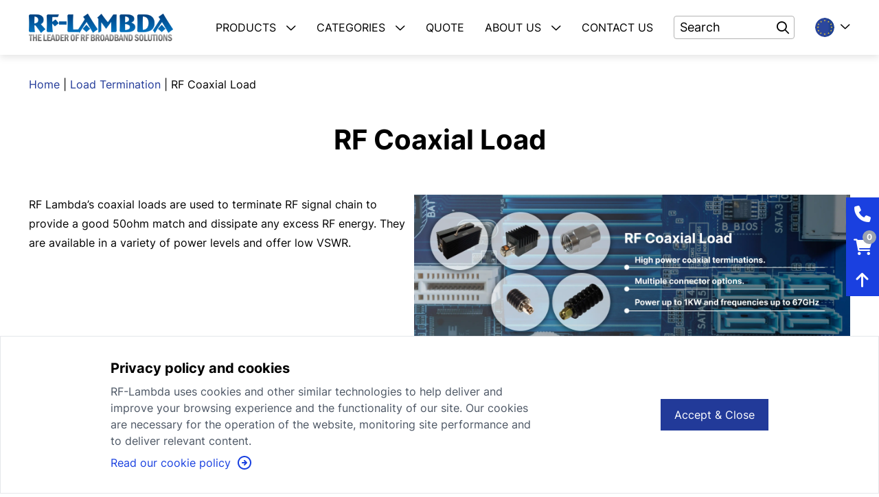

--- FILE ---
content_type: text/html;charset=UTF-8
request_url: https://rflambda.eu/product/loadTermination/loadtermination
body_size: 140903
content:
<!DOCTYPE html>
<html lang="en">
<head>
	<!-- Google Tag Manager -->
<script>
	(function (w, d, s, l, i) {
		w[l] = w[l] || [];
		w[l].push({"gtm.start": new Date().getTime(), event: "gtm.js"});
		var f = d.getElementsByTagName(s)[0],
			j = d.createElement(s),
			dl = l != "dataLayer" ? "&l=" + l : "";
		j.async = true;
		j.src = "https://www.googletagmanager.com/gtm.js?id=" + i + dl;
		f.parentNode.insertBefore(j, f);
	})(window, document, "script", "dataLayer", "GTM-NBXXR5V");
</script>
<!-- End Google Tag Manager -->

<meta charset="UTF-8"/>
<meta http-equiv="X-UA-Compatible" content="IE=edge"/>
<meta name="viewport" content="width=device-width, initial-scale=1.0"/>
<title>RF Coaxial Load - RF-Lambda</title>
<meta name="description" content=""/>
<meta property="og:url" content=""/>
<meta property="og:title" content="RF Coaxial Load - RF-Lambda"/>
<meta property="og:site_name" content="RF-Lambda The Lead of Broadband Solutions"/>
<meta property="og:image" content=""/>
<meta property="og:description" content=""/>
<link rel="apple-touch-icon" sizes="180x180" href="/assets/images/favicons/apple-touch-icon.png?v=20251127"/>
<link rel="icon" type="image/png" sizes="32x32" href="/assets/images/favicons/favicon-32x32.png?v=20251127"/>
<link rel="icon" type="image/png" sizes="16x16" href="/assets/images/favicons/favicon-16x16.png?v=20251127"/>
<link rel="manifest" href="/assets/images/favicons/site.webmanifest"/>
<meta name="msapplication-TileColor" content="#da532c"/>
<meta name="theme-color" content="#ffffff"/>

<link rel="stylesheet" href="/assets/css/fonts.css?v=20251127"/>
<link href="/assets/fontawesome/css/all.min.css?v=20251127" rel="stylesheet"/>
<!--load jQueryUI-->
<link href="/assets/lib/jquery-ui.min.css" rel="stylesheet" type="text/css">

<link rel="stylesheet" href="/assets/css/style.css?v=20251127"/>
<link rel="stylesheet" href="/assets/css/main.css?v=20251127"/>
<link rel="stylesheet" href="/assets/jquery.scrollbar/jquery.scrollbar.css?v=0.2.10"/>

<script type="text/javascript">var CTX = '', CTX_ADM = '/api', isFromChina = !!'', imgError = function (elem) {
	elem.onerror = null;
	elem.src = elem.dataset && elem.dataset.errorUrl || '';
};</script><link rel="stylesheet" href="/assets/css/product_listing_detail.css?v=20251127"/>
</head>
<body class="font-['Inter']">
<!-- Google Tag Manager (noscript) -->
<noscript>
	<iframe src="https://www.googletagmanager.com/ns.html?id=GTM-NBXXR5V" height="0" width="0" style="display:none;visibility:hidden"></iframe>
</noscript>
<!-- End Google Tag Manager (noscript) -->

<div id="page-listing-detail">
	<div class="content-wrapper">
		<!--Header-->
<header>
	<div class="z-10 top-0 w-full transition-all fixed bg-white shadow-[0_4px_10px_0_rgba(0,0,0,0.1)]">
		<div class="container">
			<!--NavBar-->
			<nav>
				<!--PC-->
				<div class="flex items-center justify-between bg-white py-5">
					<!--Navbar Logo-->
					<div class="w-auto">
						<div class="flex flex-wrap items-center">
							<div class="mr-14 w-auto">
								<a href="/">
									<img class="max-h-6 xl:max-h-10" src="/assets/images/logo.png?v=20251127" alt="RF-Lambda The Lead of Broadband Solutions"/>
								</a>
							</div>
						</div>
					</div>
					<!--Navbar Menu-->
					<div class="w-auto">
						<div class="flex flex-wrap items-center">
							<div class="hidden w-auto xl:block">
								<ul class="flex items-center">
									<li class="dropdown mr-30px font-normal">
										<div class="relative">
											<a href="javascript:;" class="dropdown-toggle cursor-pointer pb-8 whitespace-nowrap hover:text-primary-3">
												<span class="uppercase">Products</span>
												<i class="fa-regular fa-chevron-down ml-2.5"></i>
											</a>
											<div class="dropdown-menu absolute top-12 hidden w-[440px] -translate-x-[50px] transform bg-white shadow-[0_0_5px_0_rgba(0,0,0,0.1)] text-sm">
												<div>
													<ul class="dropdown-menu-max-h overflow-y-auto px-14 py-2.5">
														<li>
															<a class="submenu-toggle uppercase inline-block cursor-pointer py-2.5 font-bold hover:text-primary-3 italic">Top Rated Products</a>
															<div class="dropdown-submenu absolute top-0 left-full hidden h-full w-[440px] bg-white shadow-[0_0_5px_0_rgba(0,0,0,0.1)]">
																<div class="px-14 py-5">
																	<ul>
																		<li>
																				<a href="/product/amplifiers" target="_self" class="inline-block py-2.5 font-medium hover:text-primary-3">
																					Amplifiers</a>
																			</li>
																		<li>
																				<a href="/product/acamplifiers" target="_self" class="inline-block py-2.5 font-medium hover:text-primary-3">
																					Benchtop / EMC Amplifier</a>
																			</li>
																		<li>
																				<a href="/product/switches" target="_self" class="inline-block py-2.5 font-medium hover:text-primary-3">
																					Switches</a>
																			</li>
																		<li>
																				<a href="/product/attenuator" target="_self" class="inline-block py-2.5 font-medium hover:text-primary-3">
																					Attenuators</a>
																			</li>
																		<li>
																				<a href="/product/circulatorAndIsolator" target="_self" class="inline-block py-2.5 font-medium hover:text-primary-3">
																					Circulator and Isolator</a>
																			</li>
																		<li>
																				<a href="/product/powerDividerCombiner" target="_self" class="inline-block py-2.5 font-medium hover:text-primary-3">
																					Divider Combiner</a>
																			</li>
																		<li>
																				<a href="/product/couplerAndHybrid" target="_self" class="inline-block py-2.5 font-medium hover:text-primary-3">
																					Coupler and Hybrid</a>
																			</li>
																		<li>
																				<a href="/product/loadTermination" target="_self" class="inline-block py-2.5 font-medium hover:text-primary-3">
																					Load Termination</a>
																			</li>
																		</ul>
																</div>
															</div>
														</li>
														<li>
															<a href="/product" class="unlink-submenus uppercase inline-block cursor-pointer py-2.5 font-bold hover:text-primary-3 italic">VIEW ALL PRODUCTS</a>
														</li>
														<li class="border-b pb-3 mb-3"></li>
														<li>
																<a href="/product/adapterAndDcBlock" target="_self" class="submenu-toggle uppercase inline-block cursor-pointer py-2.5 font-medium hover:text-primary-3">
																	Adapter &amp; DC Block</a>
																<div class="dropdown-submenu absolute top-0 left-full hidden h-full w-[440px] bg-white shadow-[0_0_5px_0_rgba(0,0,0,0.1)]">
																		<div class="px-14 py-5">
																			<ul>
																				<li>
																						<a href="/product/adapterAndDcBlock/coaxialadapter" target="_self" class="inline-block py-2.5 font-medium hover:text-primary-3">
																							Coaxial Adapter</a>
																					</li>
																				<li>
																						<a href="/product/adapterAndDcBlock/dcblock" target="_self" class="inline-block py-2.5 font-medium hover:text-primary-3">
																							DC Block</a>
																					</li>
																				<li>
																						<a href="/product/adapterAndDcBlock/wgadapter" target="_self" class="inline-block py-2.5 font-medium hover:text-primary-3">
																							Waveguide Adapter</a>
																					</li>
																				</ul>
																		</div>
																	</div>
																</li>
														<li>
																<a href="/product/amplifiers" target="_self" class="submenu-toggle uppercase inline-block cursor-pointer py-2.5 font-medium hover:text-primary-3">
																	Amplifiers</a>
																<div class="dropdown-submenu absolute top-0 left-full hidden h-full w-[440px] bg-white shadow-[0_0_5px_0_rgba(0,0,0,0.1)]">
																		<div class="px-14 py-5">
																			<ul>
																				<li>
																						<a href="/product/amplifiers/poweramplifier" target="_self" class="inline-block py-2.5 font-medium hover:text-primary-3">
																							Power Amplifier (DC Powered)</a>
																					</li>
																				<li>
																						<a href="/product/amplifiers/lownoiseamplifier" target="_self" class="inline-block py-2.5 font-medium hover:text-primary-3">
																							Low Noise Amplifier (DC Powered)</a>
																					</li>
																				<li>
																						<a href="/product/amplifiers/acamplifier" target="_self" class="inline-block py-2.5 font-medium hover:text-primary-3">
																							RF Benchtop / EMC Amplifier (110/220V)</a>
																					</li>
																				<li>
																						<a href="/product/amplifiers/frontoverdriveprotectedlna" target="_self" class="inline-block py-2.5 font-medium hover:text-primary-3">
																							Overdrive Protected Amplifier</a>
																					</li>
																				<li>
																						<a href="/product/amplifiers/alcautocontrolamplifier" target="_self" class="inline-block py-2.5 font-medium hover:text-primary-3">
																							Automatic Level Control Amplifier</a>
																					</li>
																				<li>
																						<a href="/product/amplifiers/bidirectionalamplifier" target="_self" class="inline-block py-2.5 font-medium hover:text-primary-3">
																							Bi-Directional Amplifier</a>
																					</li>
																				<li>
																						<a href="/product/amplifiers/lowphasenoiseamplifier" target="_self" class="inline-block py-2.5 font-medium hover:text-primary-3">
																							Low Phase Noise Amplifier</a>
																					</li>
																				<li>
																						<a href="/product/amplifiers/agcamplifier" target="_self" class="inline-block py-2.5 font-medium hover:text-primary-3">
																							Variable Gain Amplifier (VGA)</a>
																					</li>
																				</ul>
																		</div>
																	</div>
																</li>
														<li>
																<a href="/product/antenna" target="_self" class="submenu-toggle uppercase inline-block cursor-pointer py-2.5 font-medium hover:text-primary-3">
																	Antenna</a>
																<div class="dropdown-submenu absolute top-0 left-full hidden h-full w-[440px] bg-white shadow-[0_0_5px_0_rgba(0,0,0,0.1)]">
																		<div class="px-14 py-5">
																			<ul>
																				<li>
																						<a href="/product/antenna/wgantenna" target="_self" class="inline-block py-2.5 font-medium hover:text-primary-3">
																							Antenna</a>
																					</li>
																				</ul>
																		</div>
																	</div>
																</li>
														<li>
																<a href="/product/attenuator" target="_self" class="submenu-toggle uppercase inline-block cursor-pointer py-2.5 font-medium hover:text-primary-3">
																	Attenuators</a>
																<div class="dropdown-submenu absolute top-0 left-full hidden h-full w-[440px] bg-white shadow-[0_0_5px_0_rgba(0,0,0,0.1)]">
																		<div class="px-14 py-5">
																			<ul>
																				<li>
																						<a href="/product/attenuator/digitalprogrammableattenuator" target="_self" class="inline-block py-2.5 font-medium hover:text-primary-3">
																							Digital Control Step Attenuator</a>
																					</li>
																				<li>
																						<a href="/product/attenuator/attenuator" target="_self" class="inline-block py-2.5 font-medium hover:text-primary-3">
																							Fixed Attenuator (Coaxial)</a>
																					</li>
																				<li>
																						<a href="/product/attenuator/wgattenuator" target="_self" class="inline-block py-2.5 font-medium hover:text-primary-3">
																							Fixed Attenuator (Waveguide)</a>
																					</li>
																				<li>
																						<a href="/product/attenuator/manualattenuator" target="_self" class="inline-block py-2.5 font-medium hover:text-primary-3">
																							Manual Attenuator (Coaxial)</a>
																					</li>
																				<li>
																						<a href="/product/attenuator/wgmanualattenuator" target="_self" class="inline-block py-2.5 font-medium hover:text-primary-3">
																							Manual Attenuator (Waveguide)</a>
																					</li>
																				<li>
																						<a href="/product/attenuator/usbstepattenuator" target="_self" class="inline-block py-2.5 font-medium hover:text-primary-3">
																							USB/Ethernet Control Step Attenuator</a>
																					</li>
																				<li>
																						<a href="/product/attenuator/voltageattenuator" target="_self" class="inline-block py-2.5 font-medium hover:text-primary-3">
																							Voltage Control Attenuator</a>
																					</li>
																				</ul>
																		</div>
																	</div>
																</li>
														<li>
																<a href="/product/acamplifiers" target="_self" class="submenu-toggle uppercase inline-block cursor-pointer py-2.5 font-medium hover:text-primary-3">
																	Benchtop / EMC Amplifier</a>
																<div class="dropdown-submenu absolute top-0 left-full hidden h-full w-[440px] bg-white shadow-[0_0_5px_0_rgba(0,0,0,0.1)]">
																		<div class="px-14 py-5">
																			<ul>
																				<li>
																						<a href="/product/acamplifiers/acamplifier" target="_self" class="inline-block py-2.5 font-medium hover:text-primary-3">
																							RF Benchtop / EMC Amplifier (110/220V)</a>
																					</li>
																				</ul>
																		</div>
																	</div>
																</li>
														<li>
																<a href="/product/cables" target="_self" class="submenu-toggle uppercase inline-block cursor-pointer py-2.5 font-medium hover:text-primary-3">
																	Cables</a>
																<div class="dropdown-submenu absolute top-0 left-full hidden h-full w-[440px] bg-white shadow-[0_0_5px_0_rgba(0,0,0,0.1)]">
																		<div class="px-14 py-5">
																			<ul>
																				<li>
																						<a href="/product/cables/testingcables" target="_self" class="inline-block py-2.5 font-medium hover:text-primary-3">
																							Digital Control Testing Cables</a>
																					</li>
																				<li>
																						<a href="/product/cables/rfcablesuperflex" target="_self" class="inline-block py-2.5 font-medium hover:text-primary-3">
																							RF Calibration/Testing Cables</a>
																					</li>
																				</ul>
																		</div>
																	</div>
																</li>
														<li>
																<a href="/product/calibrationKits" target="_self" class="submenu-toggle uppercase inline-block cursor-pointer py-2.5 font-medium hover:text-primary-3">
																	Calibration Kits</a>
																<div class="dropdown-submenu absolute top-0 left-full hidden h-full w-[440px] bg-white shadow-[0_0_5px_0_rgba(0,0,0,0.1)]">
																		<div class="px-14 py-5">
																			<ul>
																				<li>
																						<a href="/product/calibrationKits/calibrationkit" target="_self" class="inline-block py-2.5 font-medium hover:text-primary-3">
																							VNA Calibration Kits</a>
																					</li>
																				</ul>
																		</div>
																	</div>
																</li>
														<li>
																<a href="/product/circulatorAndIsolator" target="_self" class="submenu-toggle uppercase inline-block cursor-pointer py-2.5 font-medium hover:text-primary-3">
																	Circulator and Isolator</a>
																<div class="dropdown-submenu absolute top-0 left-full hidden h-full w-[440px] bg-white shadow-[0_0_5px_0_rgba(0,0,0,0.1)]">
																		<div class="px-14 py-5">
																			<ul>
																				<li>
																						<a href="/product/circulatorAndIsolator/circulator" target="_self" class="inline-block py-2.5 font-medium hover:text-primary-3">
																							Circulator (Coaxial / Drop-In)</a>
																					</li>
																				<li>
																						<a href="/product/circulatorAndIsolator/isolator" target="_self" class="inline-block py-2.5 font-medium hover:text-primary-3">
																							Isolator (Coaxial / Drop-In)</a>
																					</li>
																				<li>
																						<a href="/product/circulatorAndIsolator/wgcirculatorisolator" target="_self" class="inline-block py-2.5 font-medium hover:text-primary-3">
																							Waveguide Circulator/Isolator</a>
																					</li>
																				</ul>
																		</div>
																	</div>
																</li>
														<li>
																<a href="/product/couplerAndHybrid" target="_self" class="submenu-toggle uppercase inline-block cursor-pointer py-2.5 font-medium hover:text-primary-3">
																	Coupler and Hybrid</a>
																<div class="dropdown-submenu absolute top-0 left-full hidden h-full w-[440px] bg-white shadow-[0_0_5px_0_rgba(0,0,0,0.1)]">
																		<div class="px-14 py-5">
																			<ul>
																				<li>
																						<a href="/product/couplerAndHybrid/directionalcoupler" target="_self" class="inline-block py-2.5 font-medium hover:text-primary-3">
																							Directional Coupler</a>
																					</li>
																				<li>
																						<a href="/product/couplerAndHybrid/hybrid" target="_self" class="inline-block py-2.5 font-medium hover:text-primary-3">
																							Hybrid Coupler</a>
																					</li>
																				<li>
																						<a href="/product/couplerAndHybrid/wgcoupler" target="_self" class="inline-block py-2.5 font-medium hover:text-primary-3">
																							Waveguide Coupler &amp; Hybrid</a>
																					</li>
																				</ul>
																		</div>
																	</div>
																</li>
														<li>
																<a href="/product/detector" target="_self" class="submenu-toggle uppercase inline-block cursor-pointer py-2.5 font-medium hover:text-primary-3">
																	Detector</a>
																<div class="dropdown-submenu absolute top-0 left-full hidden h-full w-[440px] bg-white shadow-[0_0_5px_0_rgba(0,0,0,0.1)]">
																		<div class="px-14 py-5">
																			<ul>
																				<li>
																						<a href="/product/detector/powerdetector" target="_self" class="inline-block py-2.5 font-medium hover:text-primary-3">
																							Coaxial Power Detector</a>
																					</li>
																				<li>
																						<a href="/product/detector/wgpowerdetector" target="_self" class="inline-block py-2.5 font-medium hover:text-primary-3">
																							Waveguide Power Detector</a>
																					</li>
																				</ul>
																		</div>
																	</div>
																</li>
														<li>
																<a href="/product/powerDividerCombiner" target="_self" class="submenu-toggle uppercase inline-block cursor-pointer py-2.5 font-medium hover:text-primary-3">
																	Divider Combiner</a>
																<div class="dropdown-submenu absolute top-0 left-full hidden h-full w-[440px] bg-white shadow-[0_0_5px_0_rgba(0,0,0,0.1)]">
																		<div class="px-14 py-5">
																			<ul>
																				<li>
																						<a href="/product/powerDividerCombiner/medpowercombinersplitter" target="_self" class="inline-block py-2.5 font-medium hover:text-primary-3">
																							Coaxial Power Divider / Combiner</a>
																					</li>
																				<li>
																						<a href="/product/powerDividerCombiner/wgcombiner" target="_self" class="inline-block py-2.5 font-medium hover:text-primary-3">
																							Waveguide Power Combiner / Magic Tee</a>
																					</li>
																				</ul>
																		</div>
																	</div>
																</li>
														<li>
																<a href="/product/duplexerAndMultiplexer" target="_self" class="submenu-toggle uppercase inline-block cursor-pointer py-2.5 font-medium hover:text-primary-3">
																	Duplexer &amp; Multiplexer</a>
																<div class="dropdown-submenu absolute top-0 left-full hidden h-full w-[440px] bg-white shadow-[0_0_5px_0_rgba(0,0,0,0.1)]">
																		<div class="px-14 py-5">
																			<ul>
																				<li>
																						<a href="/product/duplexerAndMultiplexer/cavityduplexer" target="_self" class="inline-block py-2.5 font-medium hover:text-primary-3">
																							Duplexer</a>
																					</li>
																				<li>
																						<a href="/product/duplexerAndMultiplexer/cavitydualfreqencycombiner" target="_self" class="inline-block py-2.5 font-medium hover:text-primary-3">
																							Multiplexer</a>
																					</li>
																				<li>
																						<a href="/product/duplexerAndMultiplexer/wgduplexer" target="_self" class="inline-block py-2.5 font-medium hover:text-primary-3">
																							Waveguide Duplexer</a>
																					</li>
																				</ul>
																		</div>
																	</div>
																</li>
														<li>
																<a href="/product/filters" target="_self" class="submenu-toggle uppercase inline-block cursor-pointer py-2.5 font-medium hover:text-primary-3">
																	Filters</a>
																<div class="dropdown-submenu absolute top-0 left-full hidden h-full w-[440px] bg-white shadow-[0_0_5px_0_rgba(0,0,0,0.1)]">
																		<div class="px-14 py-5">
																			<ul>
																				<li>
																						<a href="/product/filters/filter" target="_self" class="inline-block py-2.5 font-medium hover:text-primary-3">
																							Filters - LPF HPF BPF</a>
																					</li>
																				<li>
																						<a href="/product/filters/notchfilter" target="_self" class="inline-block py-2.5 font-medium hover:text-primary-3">
																							Notch Filter</a>
																					</li>
																				<li>
																						<a href="/product/filters/wgfilter" target="_self" class="inline-block py-2.5 font-medium hover:text-primary-3">
																							Waveguide Filter</a>
																					</li>
																				</ul>
																		</div>
																	</div>
																</li>
														<li>
																<a href="/product/flexibleWaveguide" target="_self" class="submenu-toggle uppercase inline-block cursor-pointer py-2.5 font-medium hover:text-primary-3">
																	Flexible Waveguide</a>
																<div class="dropdown-submenu absolute top-0 left-full hidden h-full w-[440px] bg-white shadow-[0_0_5px_0_rgba(0,0,0,0.1)]">
																		<div class="px-14 py-5">
																			<ul>
																				<li>
																						<a href="/product/flexibleWaveguide/wgflexible" target="_self" class="inline-block py-2.5 font-medium hover:text-primary-3">
																							Flexible Waveguide</a>
																					</li>
																				</ul>
																		</div>
																	</div>
																</li>
														<li>
																<a href="/product/proHeatsink" target="_self" class="submenu-toggle uppercase inline-block cursor-pointer py-2.5 font-medium hover:text-primary-3">
																	Heatsink</a>
																<div class="dropdown-submenu absolute top-0 left-full hidden h-full w-[440px] bg-white shadow-[0_0_5px_0_rgba(0,0,0,0.1)]">
																		<div class="px-14 py-5">
																			<ul>
																				<li>
																						<a href="/product/proHeatsink/heatsink" target="_self" class="inline-block py-2.5 font-medium hover:text-primary-3">
																							Heatsink</a>
																					</li>
																				</ul>
																		</div>
																	</div>
																</li>
														<li>
																<a href="/product/limiter" target="_self" class="submenu-toggle uppercase inline-block cursor-pointer py-2.5 font-medium hover:text-primary-3">
																	Limiter</a>
																<div class="dropdown-submenu absolute top-0 left-full hidden h-full w-[440px] bg-white shadow-[0_0_5px_0_rgba(0,0,0,0.1)]">
																		<div class="px-14 py-5">
																			<ul>
																				<li>
																						<a href="/product/limiter/limiter" target="_self" class="inline-block py-2.5 font-medium hover:text-primary-3">
																							Power Limiter</a>
																					</li>
																				</ul>
																		</div>
																	</div>
																</li>
														<li>
																<a href="/product/loadTermination" target="_self" class="submenu-toggle uppercase inline-block cursor-pointer py-2.5 font-medium hover:text-primary-3">
																	Load Termination</a>
																<div class="dropdown-submenu absolute top-0 left-full hidden h-full w-[440px] bg-white shadow-[0_0_5px_0_rgba(0,0,0,0.1)]">
																		<div class="px-14 py-5">
																			<ul>
																				<li>
																						<a href="/product/loadTermination/loadtermination" target="_self" class="inline-block py-2.5 font-medium hover:text-primary-3">
																							RF Coaxial Load</a>
																					</li>
																				<li>
																						<a href="/product/loadTermination/wgtermination" target="_self" class="inline-block py-2.5 font-medium hover:text-primary-3">
																							RF Waveguide Load</a>
																					</li>
																				<li>
																						<a href="/product/loadTermination/mismatchloadtermination" target="_self" class="inline-block py-2.5 font-medium hover:text-primary-3">
																							Mis-Matched Termination</a>
																					</li>
																				</ul>
																		</div>
																	</div>
																</li>
														<li>
																<a href="/product/mixer" target="_self" class="submenu-toggle uppercase inline-block cursor-pointer py-2.5 font-medium hover:text-primary-3">
																	Mixer</a>
																<div class="dropdown-submenu absolute top-0 left-full hidden h-full w-[440px] bg-white shadow-[0_0_5px_0_rgba(0,0,0,0.1)]">
																		<div class="px-14 py-5">
																			<ul>
																				<li>
																						<a href="/product/mixer/mixer" target="_self" class="inline-block py-2.5 font-medium hover:text-primary-3">
																							Mixer</a>
																					</li>
																				</ul>
																		</div>
																	</div>
																</li>
														<li>
																<a href="/product/phaseArrayAntennaSystem" target="_self" class="submenu-toggle uppercase inline-block cursor-pointer py-2.5 font-medium hover:text-primary-3">
																	Phase Array Antenna System</a>
																<div class="dropdown-submenu absolute top-0 left-full hidden h-full w-[440px] bg-white shadow-[0_0_5px_0_rgba(0,0,0,0.1)]">
																		<div class="px-14 py-5">
																			<ul>
																				<li>
																						<a href="/product/phaseArrayAntennaSystem/phaseArrayAntennaSystem" target="_self" class="inline-block py-2.5 font-medium hover:text-primary-3">
																							Phase Array Antenna System</a>
																					</li>
																				</ul>
																		</div>
																	</div>
																</li>
														<li>
																<a href="/product/phaseShifter" target="_self" class="submenu-toggle uppercase inline-block cursor-pointer py-2.5 font-medium hover:text-primary-3">
																	Phase Shifter</a>
																<div class="dropdown-submenu absolute top-0 left-full hidden h-full w-[440px] bg-white shadow-[0_0_5px_0_rgba(0,0,0,0.1)]">
																		<div class="px-14 py-5">
																			<ul>
																				<li>
																						<a href="/product/phaseShifter/digitalcontrolphaseshifter" target="_self" class="inline-block py-2.5 font-medium hover:text-primary-3">
																							Digital Step Phase Shifter</a>
																					</li>
																				<li>
																						<a href="/product/phaseShifter/phaseshifter" target="_self" class="inline-block py-2.5 font-medium hover:text-primary-3">
																							Manual Adjustable Phase Shifter</a>
																					</li>
																				<li>
																						<a href="/product/phaseShifter/wgphaseshifter" target="_self" class="inline-block py-2.5 font-medium hover:text-primary-3">
																							Manual Waveguide Phase Shifter</a>
																					</li>
																				<li>
																						<a href="/product/phaseShifter/usbphaseshifter" target="_self" class="inline-block py-2.5 font-medium hover:text-primary-3">
																							USB/Ethernet Control Phase Shifter</a>
																					</li>
																				<li>
																						<a href="/product/phaseShifter/analogcontrolphaseshifter" target="_self" class="inline-block py-2.5 font-medium hover:text-primary-3">
																							Voltage Control Phase Shifter</a>
																					</li>
																				</ul>
																		</div>
																	</div>
																</li>
														<li>
																<a href="/product/rotaryJoint" target="_self" class="submenu-toggle uppercase inline-block cursor-pointer py-2.5 font-medium hover:text-primary-3">
																	Rotary Joint</a>
																<div class="dropdown-submenu absolute top-0 left-full hidden h-full w-[440px] bg-white shadow-[0_0_5px_0_rgba(0,0,0,0.1)]">
																		<div class="px-14 py-5">
																			<ul>
																				<li>
																						<a href="/product/rotaryJoint/wgrotaryjoint" target="_self" class="inline-block py-2.5 font-medium hover:text-primary-3">
																							Rotary Joint</a>
																					</li>
																				</ul>
																		</div>
																	</div>
																</li>
														<li>
																<a href="/product/signalGeneratorSynthesizer" target="_self" class="submenu-toggle uppercase inline-block cursor-pointer py-2.5 font-medium hover:text-primary-3">
																	Signal Generator Synthesizer</a>
																<div class="dropdown-submenu absolute top-0 left-full hidden h-full w-[440px] bg-white shadow-[0_0_5px_0_rgba(0,0,0,0.1)]">
																		<div class="px-14 py-5">
																			<ul>
																				<li>
																						<a href="/product/signalGeneratorSynthesizer/signalgenerator" target="_self" class="inline-block py-2.5 font-medium hover:text-primary-3">
																							RF Signal Generator</a>
																					</li>
																				<li>
																						<a href="/product/signalGeneratorSynthesizer/synthesizer" target="_self" class="inline-block py-2.5 font-medium hover:text-primary-3">
																							RF Synthesizer</a>
																					</li>
																				</ul>
																		</div>
																	</div>
																</li>
														<li>
																<a href="/product/switches" target="_self" class="submenu-toggle uppercase inline-block cursor-pointer py-2.5 font-medium hover:text-primary-3">
																	Switches</a>
																<div class="dropdown-submenu absolute top-0 left-full hidden h-full w-[440px] bg-white shadow-[0_0_5px_0_rgba(0,0,0,0.1)]">
																		<div class="px-14 py-5">
																			<ul>
																				<li>
																						<a href="/product/switches/switchers" target="_self" class="inline-block py-2.5 font-medium hover:text-primary-3">
																							PIN, GaAs and GaN Switch (High Speed)</a>
																					</li>
																				<li>
																						<a href="/product/switches/switchersusb" target="_self" class="inline-block py-2.5 font-medium hover:text-primary-3">
																							USB/Ethernet Control RF Switch</a>
																					</li>
																				<li>
																						<a href="/product/switches/electromechanicalswitch" target="_self" class="inline-block py-2.5 font-medium hover:text-primary-3">
																							Electromechanical Switch</a>
																					</li>
																				<li>
																						<a href="/product/switches/wgswitch" target="_self" class="inline-block py-2.5 font-medium hover:text-primary-3">
																							Waveguide Switch</a>
																					</li>
																				</ul>
																		</div>
																	</div>
																</li>
														<li>
																<a href="/product/trModule" target="_self" class="submenu-toggle uppercase inline-block cursor-pointer py-2.5 font-medium hover:text-primary-3">
																	TR Module</a>
																<div class="dropdown-submenu absolute top-0 left-full hidden h-full w-[440px] bg-white shadow-[0_0_5px_0_rgba(0,0,0,0.1)]">
																		<div class="px-14 py-5">
																			<ul>
																				<li>
																						<a href="/product/trModule/downconverter" target="_self" class="inline-block py-2.5 font-medium hover:text-primary-3">
																							Block Down-Converter</a>
																					</li>
																				<li>
																						<a href="/product/trModule/upconverter" target="_self" class="inline-block py-2.5 font-medium hover:text-primary-3">
																							Block Up-Converter</a>
																					</li>
																				<li>
																						<a href="/product/trModule/txrxmodel" target="_self" class="inline-block py-2.5 font-medium hover:text-primary-3">
																							TX / RX Module</a>
																					</li>
																				</ul>
																		</div>
																	</div>
																</li>
														</ul>
												</div>
											</div>
										</div>
									</li>
									<li class="dropdown mr-30px text-base font-normal">
										<div class="relative">
											<a href="javascript:;" class="dropdown-toggle cursor-pointer pb-8 whitespace-nowrap hover:text-primary-3">
												<span class="uppercase">Categories</span>
												<i class="fa-regular fa-chevron-down ml-2.5"></i>
											</a>
											<div class="dropdown-menu absolute top-12 hidden w-[340px] -translate-x-[50px] transform bg-white shadow-[0_0_5px_0_rgba(0,0,0,0.1)] text-sm">
												<div>
													<ul class="dropdown-menu-max-h overflow-y-auto px-14 py-2.5">
														<li>
																<a target="_self" class="submenu-toggle uppercase inline-block cursor-pointer py-2.5 font-medium hover:text-primary-3">
																	Active Components</a>
																<div class="dropdown-submenu absolute top-0 left-full hidden h-[600px] w-[400px] dropdown-menu-max-h overflow-y-auto bg-white shadow-[0_0_5px_0_rgba(0,0,0,0.1)]">
																		<div>
																			<ul class="px-14 py-5">
																				<li>
																						<a href="/product/activeComponents/alcautocontrolamplifier" target="_self" class="inline-block py-2.5 font-medium hover:text-primary-3">
																							ALC-Automatic Level Control Amplifier</a>
																					</li>
																				<li>
																						<a href="/product/activeComponents/bidirectionalamplifier" target="_self" class="inline-block py-2.5 font-medium hover:text-primary-3">
																							Bi-Directional Amplifier</a>
																					</li>
																				<li>
																						<a href="/product/activeComponents/powerdetector" target="_self" class="inline-block py-2.5 font-medium hover:text-primary-3">
																							Coaxial Power Detector</a>
																					</li>
																				<li>
																						<a href="/product/activeComponents/digitalprogrammableattenuator" target="_self" class="inline-block py-2.5 font-medium hover:text-primary-3">
																							Digital Control Step Attenuator</a>
																					</li>
																				<li>
																						<a href="/product/activeComponents/digitalcontrolphaseshifter" target="_self" class="inline-block py-2.5 font-medium hover:text-primary-3">
																							Digital Step Phase Shifter</a>
																					</li>
																				<li>
																						<a href="/product/activeComponents/electromechanicalswitch" target="_self" class="inline-block py-2.5 font-medium hover:text-primary-3">
																							Electromechanical Switch</a>
																					</li>
																				<li>
																						<a href="/product/activeComponents/frontoverdriveprotectedlna" target="_self" class="inline-block py-2.5 font-medium hover:text-primary-3">
																							Front Overdrive Protected Amplifier</a>
																					</li>
																				<li>
																						<a href="/product/activeComponents/lownoiseamplifier" target="_self" class="inline-block py-2.5 font-medium hover:text-primary-3">
																							Low Noise Amplifier (DC Powered)</a>
																					</li>
																				<li>
																						<a href="/product/activeComponents/lowphasenoiseamplifier" target="_self" class="inline-block py-2.5 font-medium hover:text-primary-3">
																							Low Phase Noise Amplifier</a>
																					</li>
																				<li>
																						<a href="/product/activeComponents/mixer" target="_self" class="inline-block py-2.5 font-medium hover:text-primary-3">
																							Mixer</a>
																					</li>
																				<li>
																						<a href="/product/activeComponents/switchers" target="_self" class="inline-block py-2.5 font-medium hover:text-primary-3">
																							PIN, GaAs and GaN Switch</a>
																					</li>
																				<li>
																						<a href="/product/activeComponents/phaseArrayAntennaSystem" target="_self" class="inline-block py-2.5 font-medium hover:text-primary-3">
																							Phase Array Antenna System</a>
																					</li>
																				<li>
																						<a href="/product/activeComponents/poweramplifier" target="_self" class="inline-block py-2.5 font-medium hover:text-primary-3">
																							Power Amplifier (DC Powered)</a>
																					</li>
																				<li>
																						<a href="/product/activeComponents/limiter" target="_self" class="inline-block py-2.5 font-medium hover:text-primary-3">
																							Power Limiter</a>
																					</li>
																				<li>
																						<a href="/product/activeComponents/acamplifier" target="_self" class="inline-block py-2.5 font-medium hover:text-primary-3">
																							RF Amplifier (110/220V Powered)</a>
																					</li>
																				<li>
																						<a href="/product/activeComponents/downconverter" target="_self" class="inline-block py-2.5 font-medium hover:text-primary-3">
																							RF Block Down Converter</a>
																					</li>
																				<li>
																						<a href="/product/activeComponents/upconverter" target="_self" class="inline-block py-2.5 font-medium hover:text-primary-3">
																							RF Block Up Converter</a>
																					</li>
																				<li>
																						<a href="/product/activeComponents/synthesizer" target="_self" class="inline-block py-2.5 font-medium hover:text-primary-3">
																							RF Signal Generator Synthesizer</a>
																					</li>
																				<li>
																						<a href="/product/activeComponents/txrxmodel" target="_self" class="inline-block py-2.5 font-medium hover:text-primary-3">
																							TX/RX Module (DC-70GHz)</a>
																					</li>
																				<li>
																						<a href="/product/activeComponents/switchersusb" target="_self" class="inline-block py-2.5 font-medium hover:text-primary-3">
																							USB/Ethernet Control RF Switch</a>
																					</li>
																				<li>
																						<a href="/product/activeComponents/agcamplifier" target="_self" class="inline-block py-2.5 font-medium hover:text-primary-3">
																							VGA Amplifier</a>
																					</li>
																				<li>
																						<a href="/product/activeComponents/voltageattenuator" target="_self" class="inline-block py-2.5 font-medium hover:text-primary-3">
																							Voltage Control Attenuator</a>
																					</li>
																				<li>
																						<a href="/product/activeComponents/analogcontrolphaseshifter" target="_self" class="inline-block py-2.5 font-medium hover:text-primary-3">
																							Voltage Control Phase Shifter</a>
																					</li>
																				</ul>
																		</div>
																	</div>
																</li>
														<li>
																<a target="_self" class="submenu-toggle uppercase inline-block cursor-pointer py-2.5 font-medium hover:text-primary-3">
																	Passive Components</a>
																<div class="dropdown-submenu absolute top-0 left-full hidden h-[600px] w-[400px] dropdown-menu-max-h overflow-y-auto bg-white shadow-[0_0_5px_0_rgba(0,0,0,0.1)]">
																		<div>
																			<ul class="px-14 py-5">
																				<li>
																						<a href="/product/passiveComponents/wgantenna" target="_self" class="inline-block py-2.5 font-medium hover:text-primary-3">
																							Antenna</a>
																					</li>
																				<li>
																						<a href="/product/passiveComponents/rfcablesuperflex" target="_self" class="inline-block py-2.5 font-medium hover:text-primary-3">
																							Cables</a>
																					</li>
																				<li>
																						<a href="/product/passiveComponents/filter" target="_self" class="inline-block py-2.5 font-medium hover:text-primary-3">
																							Cavity Filter</a>
																					</li>
																				<li>
																						<a href="/product/passiveComponents/circulator" target="_self" class="inline-block py-2.5 font-medium hover:text-primary-3">
																							Circulator (Coaxial / Drop-In)</a>
																					</li>
																				<li>
																						<a href="/product/passiveComponents/coaxialadapter" target="_self" class="inline-block py-2.5 font-medium hover:text-primary-3">
																							Coaxial Adapter</a>
																					</li>
																				<li>
																						<a href="/product/passiveComponents/medpowercombinersplitter" target="_self" class="inline-block py-2.5 font-medium hover:text-primary-3">
																							Coaxial Power Divider / Combiner</a>
																					</li>
																				<li>
																						<a href="/product/passiveComponents/dcblock" target="_self" class="inline-block py-2.5 font-medium hover:text-primary-3">
																							DC Block</a>
																					</li>
																				<li>
																						<a href="/product/passiveComponents/directionalcoupler" target="_self" class="inline-block py-2.5 font-medium hover:text-primary-3">
																							Dual Directional Coupler</a>
																					</li>
																				<li>
																						<a href="/product/passiveComponents/cavityduplexer" target="_self" class="inline-block py-2.5 font-medium hover:text-primary-3">
																							Duplexer</a>
																					</li>
																				<li>
																						<a href="/product/passiveComponents/attenuator" target="_self" class="inline-block py-2.5 font-medium hover:text-primary-3">
																							Fixed Attenuator (Coaxial)</a>
																					</li>
																				<li>
																						<a href="/product/passiveComponents/hybrid" target="_self" class="inline-block py-2.5 font-medium hover:text-primary-3">
																							Hybrid Coupler</a>
																					</li>
																				<li>
																						<a href="/product/passiveComponents/isolator" target="_self" class="inline-block py-2.5 font-medium hover:text-primary-3">
																							Isolator (Coaxial / Drop-In)</a>
																					</li>
																				<li>
																						<a href="/product/passiveComponents/phaseshifter" target="_self" class="inline-block py-2.5 font-medium hover:text-primary-3">
																							Manual Adjustable Phase Shifter</a>
																					</li>
																				<li>
																						<a href="/product/passiveComponents/manualattenuator" target="_self" class="inline-block py-2.5 font-medium hover:text-primary-3">
																							Manual Attenuator (Coaxial)</a>
																					</li>
																				<li>
																						<a href="/product/passiveComponents/mismatchloadtermination" target="_self" class="inline-block py-2.5 font-medium hover:text-primary-3">
																							Mis-Matched Termination</a>
																					</li>
																				<li>
																						<a href="/product/passiveComponents/cavitydualfreqencycombiner" target="_self" class="inline-block py-2.5 font-medium hover:text-primary-3">
																							Multiplexer</a>
																					</li>
																				<li>
																						<a href="/product/passiveComponents/notchfilter" target="_self" class="inline-block py-2.5 font-medium hover:text-primary-3">
																							Notch Filter</a>
																					</li>
																				<li>
																						<a href="/product/passiveComponents/loadtermination" target="_self" class="inline-block py-2.5 font-medium hover:text-primary-3">
																							RF Coaxial Load</a>
																					</li>
																				<li>
																						<a href="/product/passiveComponents/directionalcoupler" target="_self" class="inline-block py-2.5 font-medium hover:text-primary-3">
																							Single Directional Coupler</a>
																					</li>
																				<li>
																						<a href="/product/passiveComponents/filter" target="_self" class="inline-block py-2.5 font-medium hover:text-primary-3">
																							Suspended Substrate Stripline Filter</a>
																					</li>
																				<li>
																						<a href="/product/passiveComponents/filter" target="_self" class="inline-block py-2.5 font-medium hover:text-primary-3">
																							Tubular Filter</a>
																					</li>
																				<li>
																						<a href="/product/passiveComponents/calibrationkit" target="_self" class="inline-block py-2.5 font-medium hover:text-primary-3">
																							VNA Calibration Kits</a>
																					</li>
																				</ul>
																		</div>
																	</div>
																</li>
														<li>
																<a target="_self" class="submenu-toggle uppercase inline-block cursor-pointer py-2.5 font-medium hover:text-primary-3">
																	Waveguide Components</a>
																<div class="dropdown-submenu absolute top-0 left-full hidden h-[600px] w-[400px] dropdown-menu-max-h overflow-y-auto bg-white shadow-[0_0_5px_0_rgba(0,0,0,0.1)]">
																		<div>
																			<ul class="px-14 py-5">
																				<li>
																						<a href="/product/waveguideComponents/wgattenuator" target="_self" class="inline-block py-2.5 font-medium hover:text-primary-3">
																							Fixed Attenuator (Waveguide)</a>
																					</li>
																				<li>
																						<a href="/product/waveguideComponents/wgflexible" target="_self" class="inline-block py-2.5 font-medium hover:text-primary-3">
																							Flexible Waveguide</a>
																					</li>
																				<li>
																						<a href="/product/waveguideComponents/wgmanualattenuator" target="_self" class="inline-block py-2.5 font-medium hover:text-primary-3">
																							Manual Attenuator (Waveguide)</a>
																					</li>
																				<li>
																						<a href="/product/waveguideComponents/wgtermination" target="_self" class="inline-block py-2.5 font-medium hover:text-primary-3">
																							RF Load (Waveguide)</a>
																					</li>
																				<li>
																						<a href="/product/waveguideComponents/wgrotaryjoint" target="_self" class="inline-block py-2.5 font-medium hover:text-primary-3">
																							Rotary Joint</a>
																					</li>
																				<li>
																						<a href="/product/waveguideComponents/wgantenna" target="_self" class="inline-block py-2.5 font-medium hover:text-primary-3">
																							Waveguide Antenna</a>
																					</li>
																				<li>
																						<a href="/product/waveguideComponents/wgcirculatorisolator" target="_self" class="inline-block py-2.5 font-medium hover:text-primary-3">
																							Waveguide Circulator/Isolator</a>
																					</li>
																				<li>
																						<a href="/product/waveguideComponents/wgcoupler" target="_self" class="inline-block py-2.5 font-medium hover:text-primary-3">
																							Waveguide Coupler &amp; Hybrid</a>
																					</li>
																				<li>
																						<a href="/product/waveguideComponents/wgpowerdetector" target="_self" class="inline-block py-2.5 font-medium hover:text-primary-3">
																							Waveguide Detector</a>
																					</li>
																				<li>
																						<a href="/product/waveguideComponents/wgduplexer" target="_self" class="inline-block py-2.5 font-medium hover:text-primary-3">
																							Waveguide Duplexer</a>
																					</li>
																				<li>
																						<a href="/product/waveguideComponents/wgfilter" target="_self" class="inline-block py-2.5 font-medium hover:text-primary-3">
																							Waveguide Filter</a>
																					</li>
																				<li>
																						<a href="/product/waveguideComponents/wgflangedrawing" target="_self" class="inline-block py-2.5 font-medium hover:text-primary-3">
																							Waveguide Flange Drawing</a>
																					</li>
																				<li>
																						<a href="/product/waveguideComponents/wgphaseshifter" target="_self" class="inline-block py-2.5 font-medium hover:text-primary-3">
																							Waveguide Phase Shifter</a>
																					</li>
																				<li>
																						<a href="/product/waveguideComponents/wgcombiner" target="_self" class="inline-block py-2.5 font-medium hover:text-primary-3">
																							Waveguide Power Divider Combiner</a>
																					</li>
																				<li>
																						<a href="/product/waveguideComponents/wgswitch" target="_self" class="inline-block py-2.5 font-medium hover:text-primary-3">
																							Waveguide Switch</a>
																					</li>
																				<li>
																						<a href="/product/waveguideComponents/wgadapter" target="_self" class="inline-block py-2.5 font-medium hover:text-primary-3">
																							Waveguide to Coaxial Adapter</a>
																					</li>
																				</ul>
																		</div>
																	</div>
																</li>
														</ul>
												</div>
											</div>
										</div>
									</li>
									<li class="mr-30px text-base font-normal">
										<a href="/api/cart" class=" hover:text-primary-3"><span class="uppercase">QUOTE</span></a>
									</li>
									<li class="dropdown mr-30px text-base font-normal">
										<div class="relative">
											<a href="javascript:;" class="dropdown-toggle cursor-pointer pb-8 whitespace-nowrap hover:text-primary-3">
												<span class="uppercase">About Us</span>
												<i class="fa-regular fa-chevron-down ml-2.5"></i>
											</a>
											<div class="dropdown-menu absolute top-12 hidden -translate-x-[50px] transform bg-white shadow-[0_0_5px_0_rgba(0,0,0,0.1)] text-sm" style="width:250px;">
												<div>
													<ul class="dropdown-menu-max-h overflow-y-auto px-14 py-2.5">
														<li>
															<a href="/company.jsp" class="uppercase inline-block cursor-pointer py-2.5 font-medium hover:text-primary-3">Company</a>
														</li>
														<li>
															<a href="/ourCulture.jsp" class="uppercase inline-block cursor-pointer py-2.5 font-medium hover:text-primary-3">Our Culture</a>
														</li>
														<li>
															<a href="/news.jsp" class="uppercase inline-block cursor-pointer py-2.5 font-medium hover:text-primary-3">News</a>
														</li>
														<li>
															<a href="/careers" class="uppercase inline-block cursor-pointer py-2.5 font-medium hover:text-primary-3">Careers</a>
														</li>
														<li>
															<a href="/sugarBearFoundation.jsp" class="uppercase inline-block cursor-pointer py-2.5 font-medium hover:text-primary-3">Charity</a>
														</li>
													</ul>
												</div>
											</div>
										</div>
									</li>
									<li class="mr-30px text-base font-normal">
										<a href="/support.jsp" class=" hover:text-primary-3"><span class="uppercase">Contact Us</span></a>
									</li>
									<li class="mr-30px text-lg font-normal hover:text-primary-3">
										<div class="relative">
											<input type="text" class="w-44 search-input border rounded border-[#B3B3B3] px-2 py-0.5 pr-4 text-black placeholder:text-black" placeholder="Search">
											<i id="header-search-icon" class="fa-regular fa-magnifying-glass absolute top-2 right-2 text-black cursor-pointer"></i>
										</div>
									</li>
									<li class="dropdown relative text-base font-normal">
										<a href="javascript:;" class="dropdown-toggle cursor-pointer pb-8 hover:text-primary-3">
											<img class="inline-block h-7 w-7 rounded-full object-cover object-right"
												src="/assets/images/flags/european-union.svg" alt=""/>
											<i class="fa-regular fa-chevron-down ml-1"></i>
										</a>
										<div
											class="dropdown-menu absolute right-0 hidden w-auto min-w-[150px] translate-y-4 whitespace-nowrap bg-white shadow-[0_0_5px_0_rgba(0,0,0,0.1)] text-sm">
											<div class="px-3 py-4 font-normal">
												<ul>
													<li class="mb-3">
														<a href="https://www.rflambda.com" class="hover:text-primary-3">
															<img class="inline-block h-7 w-7 rounded-full object-cover object-right"
																src="/assets/images/flags/united-states-of-america.svg" alt=""/>
															<span>USA</span>
														</a>
													</li>
													<li class="mb-3">
														<a href="https://www.rflambda.eu" class="hover:text-primary-3">
															<img class="inline-block h-7 w-7 rounded-full object-cover object-right"
																src="/assets/images/flags/european-union.svg" alt=""/>
															<span>EU</span>
														</a>
													</li>
													<li class="mb-3">
														<a href="https://www.rflambda.de" class="hover:text-primary-3">
															<img class="inline-block h-7 w-7 rounded-full object-cover object-right"
																src="/assets/images/flags/germany.svg" alt=""/>
															<span>GERMANY</span>
														</a>
													</li>
													<li>
														<a href="https://www.rflambda.fr" class="hover:text-primary-3">
															<img class="inline-block h-7 w-7 rounded-full object-cover object-right"
																src="/assets/images/flags/france.svg" alt=""/>
															<span>FRANCE</span>
														</a>
													</li>
												</ul>
											</div>
										</div>
									</li>
								</ul>
							</div>
							<div class="w-auto text-xl xl:hidden text-primary-4">
								<a href="javascript:;" class="search-toggle">
									<i class="fa-regular fa-magnifying-glass"></i>
								</a>
								<a href="/api/cart">
									<i class="fa-solid fa-cart-shopping ml-4"></i>
								</a>
								<a href="javascript:;" class="menubar ml-4">
									<i class="fa-solid fa-bars"></i>
								</a>
							</div>
						</div>
					</div>
				</div>
			</nav>
		</div>
	</div>
	<!--Mobile menu modal-->
	<div class="mobile-navbar-menu fixed top-0 left-0 bottom-0 z-50 hidden w-10/12 sm:max-w-xl">
		<div class="navbar-backdrop fixed inset-0 bg-gray-800 opacity-80"></div>
		<nav class="relative z-10 h-full w-full overflow-y-auto bg-white px-9 pt-8">
			<div class="flex flex-wrap">
				<div class="w-full">
					<div class="flex items-center justify-end">
						<div class="w-auto p-2">
							<a class="mobile-menu-close text-2xl" href="#">
								<i class="fa-regular fa-xmark"></i>
							</a>
						</div>
					</div>
				</div>
				<div class="flex w-full flex-col justify-center">
					<ul>
						<li class="mb-1">
							<div class="dropdown-mobile">
								<a href="javascript:;" class="dropdown-toggle-mobile inline-flex w-full items-center py-2 text-sm">
									<span class="uppercase">Products</span>
									<i class="fa-regular fa-chevron-down ml-2"></i>
								</a>
								<div class="dropdown-menu-mobile hidden">
									<div class="pl-2">
										<ul>
											<li>
													<a target="_self" class="submenu-toggle uppercase dropdown-toggle-mobile inline-flex items-center py-1 text-sm">
														<span>Adapter &amp; DC Block</span>
														<i class="fa-regular fa-chevron-down ml-2"></i></a>
													<div class="dropdown-menu-mobile hidden">
															<div class="px-2">
																<ul>
																	<li>
																			<a href="/product/adapterAndDcBlock/coaxialadapter" target="_self" class="block py-1 text-sm">
																				Coaxial Adapter</a>
																		</li>
																	<li>
																			<a href="/product/adapterAndDcBlock/dcblock" target="_self" class="block py-1 text-sm">
																				DC Block</a>
																		</li>
																	<li>
																			<a href="/product/adapterAndDcBlock/wgadapter" target="_self" class="block py-1 text-sm">
																				Waveguide Adapter</a>
																		</li>
																	</ul>
															</div>
														</div>
													</li>
											<li>
													<a target="_self" class="submenu-toggle uppercase dropdown-toggle-mobile inline-flex items-center py-1 text-sm">
														<span>Amplifiers</span>
														<i class="fa-regular fa-chevron-down ml-2"></i></a>
													<div class="dropdown-menu-mobile hidden">
															<div class="px-2">
																<ul>
																	<li>
																			<a href="/product/amplifiers/poweramplifier" target="_self" class="block py-1 text-sm">
																				Power Amplifier (DC Powered)</a>
																		</li>
																	<li>
																			<a href="/product/amplifiers/lownoiseamplifier" target="_self" class="block py-1 text-sm">
																				Low Noise Amplifier (DC Powered)</a>
																		</li>
																	<li>
																			<a href="/product/amplifiers/acamplifier" target="_self" class="block py-1 text-sm">
																				RF Benchtop / EMC Amplifier (110/220V)</a>
																		</li>
																	<li>
																			<a href="/product/amplifiers/frontoverdriveprotectedlna" target="_self" class="block py-1 text-sm">
																				Overdrive Protected Amplifier</a>
																		</li>
																	<li>
																			<a href="/product/amplifiers/alcautocontrolamplifier" target="_self" class="block py-1 text-sm">
																				Automatic Level Control Amplifier</a>
																		</li>
																	<li>
																			<a href="/product/amplifiers/bidirectionalamplifier" target="_self" class="block py-1 text-sm">
																				Bi-Directional Amplifier</a>
																		</li>
																	<li>
																			<a href="/product/amplifiers/lowphasenoiseamplifier" target="_self" class="block py-1 text-sm">
																				Low Phase Noise Amplifier</a>
																		</li>
																	<li>
																			<a href="/product/amplifiers/agcamplifier" target="_self" class="block py-1 text-sm">
																				Variable Gain Amplifier (VGA)</a>
																		</li>
																	</ul>
															</div>
														</div>
													</li>
											<li>
													<a target="_self" class="submenu-toggle uppercase dropdown-toggle-mobile inline-flex items-center py-1 text-sm">
														<span>Antenna</span>
														<i class="fa-regular fa-chevron-down ml-2"></i></a>
													<div class="dropdown-menu-mobile hidden">
															<div class="px-2">
																<ul>
																	<li>
																			<a href="/product/antenna/wgantenna" target="_self" class="block py-1 text-sm">
																				Antenna</a>
																		</li>
																	</ul>
															</div>
														</div>
													</li>
											<li>
													<a target="_self" class="submenu-toggle uppercase dropdown-toggle-mobile inline-flex items-center py-1 text-sm">
														<span>Attenuators</span>
														<i class="fa-regular fa-chevron-down ml-2"></i></a>
													<div class="dropdown-menu-mobile hidden">
															<div class="px-2">
																<ul>
																	<li>
																			<a href="/product/attenuator/digitalprogrammableattenuator" target="_self" class="block py-1 text-sm">
																				Digital Control Step Attenuator</a>
																		</li>
																	<li>
																			<a href="/product/attenuator/attenuator" target="_self" class="block py-1 text-sm">
																				Fixed Attenuator (Coaxial)</a>
																		</li>
																	<li>
																			<a href="/product/attenuator/wgattenuator" target="_self" class="block py-1 text-sm">
																				Fixed Attenuator (Waveguide)</a>
																		</li>
																	<li>
																			<a href="/product/attenuator/manualattenuator" target="_self" class="block py-1 text-sm">
																				Manual Attenuator (Coaxial)</a>
																		</li>
																	<li>
																			<a href="/product/attenuator/wgmanualattenuator" target="_self" class="block py-1 text-sm">
																				Manual Attenuator (Waveguide)</a>
																		</li>
																	<li>
																			<a href="/product/attenuator/usbstepattenuator" target="_self" class="block py-1 text-sm">
																				USB/Ethernet Control Step Attenuator</a>
																		</li>
																	<li>
																			<a href="/product/attenuator/voltageattenuator" target="_self" class="block py-1 text-sm">
																				Voltage Control Attenuator</a>
																		</li>
																	</ul>
															</div>
														</div>
													</li>
											<li>
													<a target="_self" class="submenu-toggle uppercase dropdown-toggle-mobile inline-flex items-center py-1 text-sm">
														<span>Benchtop / EMC Amplifier</span>
														<i class="fa-regular fa-chevron-down ml-2"></i></a>
													<div class="dropdown-menu-mobile hidden">
															<div class="px-2">
																<ul>
																	<li>
																			<a href="/product/acamplifiers/acamplifier" target="_self" class="block py-1 text-sm">
																				RF Benchtop / EMC Amplifier (110/220V)</a>
																		</li>
																	</ul>
															</div>
														</div>
													</li>
											<li>
													<a target="_self" class="submenu-toggle uppercase dropdown-toggle-mobile inline-flex items-center py-1 text-sm">
														<span>Cables</span>
														<i class="fa-regular fa-chevron-down ml-2"></i></a>
													<div class="dropdown-menu-mobile hidden">
															<div class="px-2">
																<ul>
																	<li>
																			<a href="/product/cables/testingcables" target="_self" class="block py-1 text-sm">
																				Digital Control Testing Cables</a>
																		</li>
																	<li>
																			<a href="/product/cables/rfcablesuperflex" target="_self" class="block py-1 text-sm">
																				RF Calibration/Testing Cables</a>
																		</li>
																	</ul>
															</div>
														</div>
													</li>
											<li>
													<a target="_self" class="submenu-toggle uppercase dropdown-toggle-mobile inline-flex items-center py-1 text-sm">
														<span>Calibration Kits</span>
														<i class="fa-regular fa-chevron-down ml-2"></i></a>
													<div class="dropdown-menu-mobile hidden">
															<div class="px-2">
																<ul>
																	<li>
																			<a href="/product/calibrationKits/calibrationkit" target="_self" class="block py-1 text-sm">
																				VNA Calibration Kits</a>
																		</li>
																	</ul>
															</div>
														</div>
													</li>
											<li>
													<a target="_self" class="submenu-toggle uppercase dropdown-toggle-mobile inline-flex items-center py-1 text-sm">
														<span>Circulator and Isolator</span>
														<i class="fa-regular fa-chevron-down ml-2"></i></a>
													<div class="dropdown-menu-mobile hidden">
															<div class="px-2">
																<ul>
																	<li>
																			<a href="/product/circulatorAndIsolator/circulator" target="_self" class="block py-1 text-sm">
																				Circulator (Coaxial / Drop-In)</a>
																		</li>
																	<li>
																			<a href="/product/circulatorAndIsolator/isolator" target="_self" class="block py-1 text-sm">
																				Isolator (Coaxial / Drop-In)</a>
																		</li>
																	<li>
																			<a href="/product/circulatorAndIsolator/wgcirculatorisolator" target="_self" class="block py-1 text-sm">
																				Waveguide Circulator/Isolator</a>
																		</li>
																	</ul>
															</div>
														</div>
													</li>
											<li>
													<a target="_self" class="submenu-toggle uppercase dropdown-toggle-mobile inline-flex items-center py-1 text-sm">
														<span>Coupler and Hybrid</span>
														<i class="fa-regular fa-chevron-down ml-2"></i></a>
													<div class="dropdown-menu-mobile hidden">
															<div class="px-2">
																<ul>
																	<li>
																			<a href="/product/couplerAndHybrid/directionalcoupler" target="_self" class="block py-1 text-sm">
																				Directional Coupler</a>
																		</li>
																	<li>
																			<a href="/product/couplerAndHybrid/hybrid" target="_self" class="block py-1 text-sm">
																				Hybrid Coupler</a>
																		</li>
																	<li>
																			<a href="/product/couplerAndHybrid/wgcoupler" target="_self" class="block py-1 text-sm">
																				Waveguide Coupler &amp; Hybrid</a>
																		</li>
																	</ul>
															</div>
														</div>
													</li>
											<li>
													<a target="_self" class="submenu-toggle uppercase dropdown-toggle-mobile inline-flex items-center py-1 text-sm">
														<span>Detector</span>
														<i class="fa-regular fa-chevron-down ml-2"></i></a>
													<div class="dropdown-menu-mobile hidden">
															<div class="px-2">
																<ul>
																	<li>
																			<a href="/product/detector/powerdetector" target="_self" class="block py-1 text-sm">
																				Coaxial Power Detector</a>
																		</li>
																	<li>
																			<a href="/product/detector/wgpowerdetector" target="_self" class="block py-1 text-sm">
																				Waveguide Power Detector</a>
																		</li>
																	</ul>
															</div>
														</div>
													</li>
											<li>
													<a target="_self" class="submenu-toggle uppercase dropdown-toggle-mobile inline-flex items-center py-1 text-sm">
														<span>Divider Combiner</span>
														<i class="fa-regular fa-chevron-down ml-2"></i></a>
													<div class="dropdown-menu-mobile hidden">
															<div class="px-2">
																<ul>
																	<li>
																			<a href="/product/powerDividerCombiner/medpowercombinersplitter" target="_self" class="block py-1 text-sm">
																				Coaxial Power Divider / Combiner</a>
																		</li>
																	<li>
																			<a href="/product/powerDividerCombiner/wgcombiner" target="_self" class="block py-1 text-sm">
																				Waveguide Power Combiner / Magic Tee</a>
																		</li>
																	</ul>
															</div>
														</div>
													</li>
											<li>
													<a target="_self" class="submenu-toggle uppercase dropdown-toggle-mobile inline-flex items-center py-1 text-sm">
														<span>Duplexer &amp; Multiplexer</span>
														<i class="fa-regular fa-chevron-down ml-2"></i></a>
													<div class="dropdown-menu-mobile hidden">
															<div class="px-2">
																<ul>
																	<li>
																			<a href="/product/duplexerAndMultiplexer/cavityduplexer" target="_self" class="block py-1 text-sm">
																				Duplexer</a>
																		</li>
																	<li>
																			<a href="/product/duplexerAndMultiplexer/cavitydualfreqencycombiner" target="_self" class="block py-1 text-sm">
																				Multiplexer</a>
																		</li>
																	<li>
																			<a href="/product/duplexerAndMultiplexer/wgduplexer" target="_self" class="block py-1 text-sm">
																				Waveguide Duplexer</a>
																		</li>
																	</ul>
															</div>
														</div>
													</li>
											<li>
													<a target="_self" class="submenu-toggle uppercase dropdown-toggle-mobile inline-flex items-center py-1 text-sm">
														<span>Filters</span>
														<i class="fa-regular fa-chevron-down ml-2"></i></a>
													<div class="dropdown-menu-mobile hidden">
															<div class="px-2">
																<ul>
																	<li>
																			<a href="/product/filters/filter" target="_self" class="block py-1 text-sm">
																				Filters - LPF HPF BPF</a>
																		</li>
																	<li>
																			<a href="/product/filters/notchfilter" target="_self" class="block py-1 text-sm">
																				Notch Filter</a>
																		</li>
																	<li>
																			<a href="/product/filters/wgfilter" target="_self" class="block py-1 text-sm">
																				Waveguide Filter</a>
																		</li>
																	</ul>
															</div>
														</div>
													</li>
											<li>
													<a target="_self" class="submenu-toggle uppercase dropdown-toggle-mobile inline-flex items-center py-1 text-sm">
														<span>Flexible Waveguide</span>
														<i class="fa-regular fa-chevron-down ml-2"></i></a>
													<div class="dropdown-menu-mobile hidden">
															<div class="px-2">
																<ul>
																	<li>
																			<a href="/product/flexibleWaveguide/wgflexible" target="_self" class="block py-1 text-sm">
																				Flexible Waveguide</a>
																		</li>
																	</ul>
															</div>
														</div>
													</li>
											<li>
													<a target="_self" class="submenu-toggle uppercase dropdown-toggle-mobile inline-flex items-center py-1 text-sm">
														<span>Heatsink</span>
														<i class="fa-regular fa-chevron-down ml-2"></i></a>
													<div class="dropdown-menu-mobile hidden">
															<div class="px-2">
																<ul>
																	<li>
																			<a href="/product/proHeatsink/heatsink" target="_self" class="block py-1 text-sm">
																				Heatsink</a>
																		</li>
																	</ul>
															</div>
														</div>
													</li>
											<li>
													<a target="_self" class="submenu-toggle uppercase dropdown-toggle-mobile inline-flex items-center py-1 text-sm">
														<span>Limiter</span>
														<i class="fa-regular fa-chevron-down ml-2"></i></a>
													<div class="dropdown-menu-mobile hidden">
															<div class="px-2">
																<ul>
																	<li>
																			<a href="/product/limiter/limiter" target="_self" class="block py-1 text-sm">
																				Power Limiter</a>
																		</li>
																	</ul>
															</div>
														</div>
													</li>
											<li>
													<a target="_self" class="submenu-toggle uppercase dropdown-toggle-mobile inline-flex items-center py-1 text-sm">
														<span>Load Termination</span>
														<i class="fa-regular fa-chevron-down ml-2"></i></a>
													<div class="dropdown-menu-mobile hidden">
															<div class="px-2">
																<ul>
																	<li>
																			<a href="/product/loadTermination/loadtermination" target="_self" class="block py-1 text-sm">
																				RF Coaxial Load</a>
																		</li>
																	<li>
																			<a href="/product/loadTermination/wgtermination" target="_self" class="block py-1 text-sm">
																				RF Waveguide Load</a>
																		</li>
																	<li>
																			<a href="/product/loadTermination/mismatchloadtermination" target="_self" class="block py-1 text-sm">
																				Mis-Matched Termination</a>
																		</li>
																	</ul>
															</div>
														</div>
													</li>
											<li>
													<a target="_self" class="submenu-toggle uppercase dropdown-toggle-mobile inline-flex items-center py-1 text-sm">
														<span>Mixer</span>
														<i class="fa-regular fa-chevron-down ml-2"></i></a>
													<div class="dropdown-menu-mobile hidden">
															<div class="px-2">
																<ul>
																	<li>
																			<a href="/product/mixer/mixer" target="_self" class="block py-1 text-sm">
																				Mixer</a>
																		</li>
																	</ul>
															</div>
														</div>
													</li>
											<li>
													<a target="_self" class="submenu-toggle uppercase dropdown-toggle-mobile inline-flex items-center py-1 text-sm">
														<span>Phase Array Antenna System</span>
														<i class="fa-regular fa-chevron-down ml-2"></i></a>
													<div class="dropdown-menu-mobile hidden">
															<div class="px-2">
																<ul>
																	<li>
																			<a href="/product/phaseArrayAntennaSystem/phaseArrayAntennaSystem" target="_self" class="block py-1 text-sm">
																				Phase Array Antenna System</a>
																		</li>
																	</ul>
															</div>
														</div>
													</li>
											<li>
													<a target="_self" class="submenu-toggle uppercase dropdown-toggle-mobile inline-flex items-center py-1 text-sm">
														<span>Phase Shifter</span>
														<i class="fa-regular fa-chevron-down ml-2"></i></a>
													<div class="dropdown-menu-mobile hidden">
															<div class="px-2">
																<ul>
																	<li>
																			<a href="/product/phaseShifter/digitalcontrolphaseshifter" target="_self" class="block py-1 text-sm">
																				Digital Step Phase Shifter</a>
																		</li>
																	<li>
																			<a href="/product/phaseShifter/phaseshifter" target="_self" class="block py-1 text-sm">
																				Manual Adjustable Phase Shifter</a>
																		</li>
																	<li>
																			<a href="/product/phaseShifter/wgphaseshifter" target="_self" class="block py-1 text-sm">
																				Manual Waveguide Phase Shifter</a>
																		</li>
																	<li>
																			<a href="/product/phaseShifter/usbphaseshifter" target="_self" class="block py-1 text-sm">
																				USB/Ethernet Control Phase Shifter</a>
																		</li>
																	<li>
																			<a href="/product/phaseShifter/analogcontrolphaseshifter" target="_self" class="block py-1 text-sm">
																				Voltage Control Phase Shifter</a>
																		</li>
																	</ul>
															</div>
														</div>
													</li>
											<li>
													<a target="_self" class="submenu-toggle uppercase dropdown-toggle-mobile inline-flex items-center py-1 text-sm">
														<span>Rotary Joint</span>
														<i class="fa-regular fa-chevron-down ml-2"></i></a>
													<div class="dropdown-menu-mobile hidden">
															<div class="px-2">
																<ul>
																	<li>
																			<a href="/product/rotaryJoint/wgrotaryjoint" target="_self" class="block py-1 text-sm">
																				Rotary Joint</a>
																		</li>
																	</ul>
															</div>
														</div>
													</li>
											<li>
													<a target="_self" class="submenu-toggle uppercase dropdown-toggle-mobile inline-flex items-center py-1 text-sm">
														<span>Signal Generator Synthesizer</span>
														<i class="fa-regular fa-chevron-down ml-2"></i></a>
													<div class="dropdown-menu-mobile hidden">
															<div class="px-2">
																<ul>
																	<li>
																			<a href="/product/signalGeneratorSynthesizer/signalgenerator" target="_self" class="block py-1 text-sm">
																				RF Signal Generator</a>
																		</li>
																	<li>
																			<a href="/product/signalGeneratorSynthesizer/synthesizer" target="_self" class="block py-1 text-sm">
																				RF Synthesizer</a>
																		</li>
																	</ul>
															</div>
														</div>
													</li>
											<li>
													<a target="_self" class="submenu-toggle uppercase dropdown-toggle-mobile inline-flex items-center py-1 text-sm">
														<span>Switches</span>
														<i class="fa-regular fa-chevron-down ml-2"></i></a>
													<div class="dropdown-menu-mobile hidden">
															<div class="px-2">
																<ul>
																	<li>
																			<a href="/product/switches/switchers" target="_self" class="block py-1 text-sm">
																				PIN, GaAs and GaN Switch (High Speed)</a>
																		</li>
																	<li>
																			<a href="/product/switches/switchersusb" target="_self" class="block py-1 text-sm">
																				USB/Ethernet Control RF Switch</a>
																		</li>
																	<li>
																			<a href="/product/switches/electromechanicalswitch" target="_self" class="block py-1 text-sm">
																				Electromechanical Switch</a>
																		</li>
																	<li>
																			<a href="/product/switches/wgswitch" target="_self" class="block py-1 text-sm">
																				Waveguide Switch</a>
																		</li>
																	</ul>
															</div>
														</div>
													</li>
											<li>
													<a target="_self" class="submenu-toggle uppercase dropdown-toggle-mobile inline-flex items-center py-1 text-sm">
														<span>TR Module</span>
														<i class="fa-regular fa-chevron-down ml-2"></i></a>
													<div class="dropdown-menu-mobile hidden">
															<div class="px-2">
																<ul>
																	<li>
																			<a href="/product/trModule/downconverter" target="_self" class="block py-1 text-sm">
																				Block Down-Converter</a>
																		</li>
																	<li>
																			<a href="/product/trModule/upconverter" target="_self" class="block py-1 text-sm">
																				Block Up-Converter</a>
																		</li>
																	<li>
																			<a href="/product/trModule/txrxmodel" target="_self" class="block py-1 text-sm">
																				TX / RX Module</a>
																		</li>
																	</ul>
															</div>
														</div>
													</li>
											<li>
												<a href="/product/amplifiers" class="uppercase dropdown-toggle-mobile inline-flex items-center py-1 text-sm">VIEW ALL PRODUCTS</a>
											</li>
										</ul>
									</div>
								</div>
							</div>
						</li>
						<li class="mb-1">
							<div class="dropdown-mobile">
								<a href="javascript:;" class="dropdown-toggle-mobile inline-flex w-full items-center py-2 text-sm">
									<span class="uppercase">Categories</span>
									<i class="fa-regular fa-chevron-down ml-2"></i>
								</a>
								<div class="dropdown-menu-mobile hidden">
									<div class="pl-2">
										<ul>
											<li>
													<a target="_self" class="submenu-toggle uppercase dropdown-toggle-mobile inline-flex items-center py-1 text-sm">
														<span>Active Components</span>
														<i class="fa-regular fa-chevron-down ml-2"></i></a>
													<div class="dropdown-menu-mobile hidden">
															<div class="px-2">
																<ul>
																	<li>
																			<a href="/product/activeComponents/alcautocontrolamplifier" target="_self" class="block py-1 text-sm">
																				ALC-Automatic Level Control Amplifier</a>
																		</li>
																	<li>
																			<a href="/product/activeComponents/bidirectionalamplifier" target="_self" class="block py-1 text-sm">
																				Bi-Directional Amplifier</a>
																		</li>
																	<li>
																			<a href="/product/activeComponents/powerdetector" target="_self" class="block py-1 text-sm">
																				Coaxial Power Detector</a>
																		</li>
																	<li>
																			<a href="/product/activeComponents/digitalprogrammableattenuator" target="_self" class="block py-1 text-sm">
																				Digital Control Step Attenuator</a>
																		</li>
																	<li>
																			<a href="/product/activeComponents/digitalcontrolphaseshifter" target="_self" class="block py-1 text-sm">
																				Digital Step Phase Shifter</a>
																		</li>
																	<li>
																			<a href="/product/activeComponents/electromechanicalswitch" target="_self" class="block py-1 text-sm">
																				Electromechanical Switch</a>
																		</li>
																	<li>
																			<a href="/product/activeComponents/frontoverdriveprotectedlna" target="_self" class="block py-1 text-sm">
																				Front Overdrive Protected Amplifier</a>
																		</li>
																	<li>
																			<a href="/product/activeComponents/lownoiseamplifier" target="_self" class="block py-1 text-sm">
																				Low Noise Amplifier (DC Powered)</a>
																		</li>
																	<li>
																			<a href="/product/activeComponents/lowphasenoiseamplifier" target="_self" class="block py-1 text-sm">
																				Low Phase Noise Amplifier</a>
																		</li>
																	<li>
																			<a href="/product/activeComponents/mixer" target="_self" class="block py-1 text-sm">
																				Mixer</a>
																		</li>
																	<li>
																			<a href="/product/activeComponents/switchers" target="_self" class="block py-1 text-sm">
																				PIN, GaAs and GaN Switch</a>
																		</li>
																	<li>
																			<a href="/product/activeComponents/phaseArrayAntennaSystem" target="_self" class="block py-1 text-sm">
																				Phase Array Antenna System</a>
																		</li>
																	<li>
																			<a href="/product/activeComponents/poweramplifier" target="_self" class="block py-1 text-sm">
																				Power Amplifier (DC Powered)</a>
																		</li>
																	<li>
																			<a href="/product/activeComponents/limiter" target="_self" class="block py-1 text-sm">
																				Power Limiter</a>
																		</li>
																	<li>
																			<a href="/product/activeComponents/acamplifier" target="_self" class="block py-1 text-sm">
																				RF Amplifier (110/220V Powered)</a>
																		</li>
																	<li>
																			<a href="/product/activeComponents/downconverter" target="_self" class="block py-1 text-sm">
																				RF Block Down Converter</a>
																		</li>
																	<li>
																			<a href="/product/activeComponents/upconverter" target="_self" class="block py-1 text-sm">
																				RF Block Up Converter</a>
																		</li>
																	<li>
																			<a href="/product/activeComponents/synthesizer" target="_self" class="block py-1 text-sm">
																				RF Signal Generator Synthesizer</a>
																		</li>
																	<li>
																			<a href="/product/activeComponents/txrxmodel" target="_self" class="block py-1 text-sm">
																				TX/RX Module (DC-70GHz)</a>
																		</li>
																	<li>
																			<a href="/product/activeComponents/switchersusb" target="_self" class="block py-1 text-sm">
																				USB/Ethernet Control RF Switch</a>
																		</li>
																	<li>
																			<a href="/product/activeComponents/agcamplifier" target="_self" class="block py-1 text-sm">
																				VGA Amplifier</a>
																		</li>
																	<li>
																			<a href="/product/activeComponents/voltageattenuator" target="_self" class="block py-1 text-sm">
																				Voltage Control Attenuator</a>
																		</li>
																	<li>
																			<a href="/product/activeComponents/analogcontrolphaseshifter" target="_self" class="block py-1 text-sm">
																				Voltage Control Phase Shifter</a>
																		</li>
																	</ul>
															</div>
														</div>
													</li>
											<li>
													<a target="_self" class="submenu-toggle uppercase dropdown-toggle-mobile inline-flex items-center py-1 text-sm">
														<span>Passive Components</span>
														<i class="fa-regular fa-chevron-down ml-2"></i></a>
													<div class="dropdown-menu-mobile hidden">
															<div class="px-2">
																<ul>
																	<li>
																			<a href="/product/passiveComponents/wgantenna" target="_self" class="block py-1 text-sm">
																				Antenna</a>
																		</li>
																	<li>
																			<a href="/product/passiveComponents/rfcablesuperflex" target="_self" class="block py-1 text-sm">
																				Cables</a>
																		</li>
																	<li>
																			<a href="/product/passiveComponents/filter" target="_self" class="block py-1 text-sm">
																				Cavity Filter</a>
																		</li>
																	<li>
																			<a href="/product/passiveComponents/circulator" target="_self" class="block py-1 text-sm">
																				Circulator (Coaxial / Drop-In)</a>
																		</li>
																	<li>
																			<a href="/product/passiveComponents/coaxialadapter" target="_self" class="block py-1 text-sm">
																				Coaxial Adapter</a>
																		</li>
																	<li>
																			<a href="/product/passiveComponents/medpowercombinersplitter" target="_self" class="block py-1 text-sm">
																				Coaxial Power Divider / Combiner</a>
																		</li>
																	<li>
																			<a href="/product/passiveComponents/dcblock" target="_self" class="block py-1 text-sm">
																				DC Block</a>
																		</li>
																	<li>
																			<a href="/product/passiveComponents/directionalcoupler" target="_self" class="block py-1 text-sm">
																				Dual Directional Coupler</a>
																		</li>
																	<li>
																			<a href="/product/passiveComponents/cavityduplexer" target="_self" class="block py-1 text-sm">
																				Duplexer</a>
																		</li>
																	<li>
																			<a href="/product/passiveComponents/attenuator" target="_self" class="block py-1 text-sm">
																				Fixed Attenuator (Coaxial)</a>
																		</li>
																	<li>
																			<a href="/product/passiveComponents/hybrid" target="_self" class="block py-1 text-sm">
																				Hybrid Coupler</a>
																		</li>
																	<li>
																			<a href="/product/passiveComponents/isolator" target="_self" class="block py-1 text-sm">
																				Isolator (Coaxial / Drop-In)</a>
																		</li>
																	<li>
																			<a href="/product/passiveComponents/phaseshifter" target="_self" class="block py-1 text-sm">
																				Manual Adjustable Phase Shifter</a>
																		</li>
																	<li>
																			<a href="/product/passiveComponents/manualattenuator" target="_self" class="block py-1 text-sm">
																				Manual Attenuator (Coaxial)</a>
																		</li>
																	<li>
																			<a href="/product/passiveComponents/mismatchloadtermination" target="_self" class="block py-1 text-sm">
																				Mis-Matched Termination</a>
																		</li>
																	<li>
																			<a href="/product/passiveComponents/cavitydualfreqencycombiner" target="_self" class="block py-1 text-sm">
																				Multiplexer</a>
																		</li>
																	<li>
																			<a href="/product/passiveComponents/notchfilter" target="_self" class="block py-1 text-sm">
																				Notch Filter</a>
																		</li>
																	<li>
																			<a href="/product/passiveComponents/loadtermination" target="_self" class="block py-1 text-sm">
																				RF Coaxial Load</a>
																		</li>
																	<li>
																			<a href="/product/passiveComponents/directionalcoupler" target="_self" class="block py-1 text-sm">
																				Single Directional Coupler</a>
																		</li>
																	<li>
																			<a href="/product/passiveComponents/filter" target="_self" class="block py-1 text-sm">
																				Suspended Substrate Stripline Filter</a>
																		</li>
																	<li>
																			<a href="/product/passiveComponents/filter" target="_self" class="block py-1 text-sm">
																				Tubular Filter</a>
																		</li>
																	<li>
																			<a href="/product/passiveComponents/calibrationkit" target="_self" class="block py-1 text-sm">
																				VNA Calibration Kits</a>
																		</li>
																	</ul>
															</div>
														</div>
													</li>
											<li>
													<a target="_self" class="submenu-toggle uppercase dropdown-toggle-mobile inline-flex items-center py-1 text-sm">
														<span>Waveguide Components</span>
														<i class="fa-regular fa-chevron-down ml-2"></i></a>
													<div class="dropdown-menu-mobile hidden">
															<div class="px-2">
																<ul>
																	<li>
																			<a href="/product/waveguideComponents/wgattenuator" target="_self" class="block py-1 text-sm">
																				Fixed Attenuator (Waveguide)</a>
																		</li>
																	<li>
																			<a href="/product/waveguideComponents/wgflexible" target="_self" class="block py-1 text-sm">
																				Flexible Waveguide</a>
																		</li>
																	<li>
																			<a href="/product/waveguideComponents/wgmanualattenuator" target="_self" class="block py-1 text-sm">
																				Manual Attenuator (Waveguide)</a>
																		</li>
																	<li>
																			<a href="/product/waveguideComponents/wgtermination" target="_self" class="block py-1 text-sm">
																				RF Load (Waveguide)</a>
																		</li>
																	<li>
																			<a href="/product/waveguideComponents/wgrotaryjoint" target="_self" class="block py-1 text-sm">
																				Rotary Joint</a>
																		</li>
																	<li>
																			<a href="/product/waveguideComponents/wgantenna" target="_self" class="block py-1 text-sm">
																				Waveguide Antenna</a>
																		</li>
																	<li>
																			<a href="/product/waveguideComponents/wgcirculatorisolator" target="_self" class="block py-1 text-sm">
																				Waveguide Circulator/Isolator</a>
																		</li>
																	<li>
																			<a href="/product/waveguideComponents/wgcoupler" target="_self" class="block py-1 text-sm">
																				Waveguide Coupler &amp; Hybrid</a>
																		</li>
																	<li>
																			<a href="/product/waveguideComponents/wgpowerdetector" target="_self" class="block py-1 text-sm">
																				Waveguide Detector</a>
																		</li>
																	<li>
																			<a href="/product/waveguideComponents/wgduplexer" target="_self" class="block py-1 text-sm">
																				Waveguide Duplexer</a>
																		</li>
																	<li>
																			<a href="/product/waveguideComponents/wgfilter" target="_self" class="block py-1 text-sm">
																				Waveguide Filter</a>
																		</li>
																	<li>
																			<a href="/product/waveguideComponents/wgflangedrawing" target="_self" class="block py-1 text-sm">
																				Waveguide Flange Drawing</a>
																		</li>
																	<li>
																			<a href="/product/waveguideComponents/wgphaseshifter" target="_self" class="block py-1 text-sm">
																				Waveguide Phase Shifter</a>
																		</li>
																	<li>
																			<a href="/product/waveguideComponents/wgcombiner" target="_self" class="block py-1 text-sm">
																				Waveguide Power Divider Combiner</a>
																		</li>
																	<li>
																			<a href="/product/waveguideComponents/wgswitch" target="_self" class="block py-1 text-sm">
																				Waveguide Switch</a>
																		</li>
																	<li>
																			<a href="/product/waveguideComponents/wgadapter" target="_self" class="block py-1 text-sm">
																				Waveguide to Coaxial Adapter</a>
																		</li>
																	</ul>
															</div>
														</div>
													</li>
											</ul>
									</div>
								</div>
							</div>
						</li>
						<li class="mb-1">
							<div>
								<a class="inline-flex w-full items-center py-2 text-sm" href="/api/cart">
									<span class="uppercase">QUOTE</span>
								</a>
							</div>
						</li>
						<li class="mb-1">
							<div class="dropdown-mobile">
								<a href="javascript:;" class="dropdown-toggle-mobile inline-flex w-full items-center py-2 text-sm">
									<span class="uppercase">About Us</span>
									<i class="fa-regular fa-chevron-down ml-2"></i>
								</a>
								<div class="dropdown-menu-mobile hidden">
									<div class="pl-2">
										<ul>
											<li>
												<a href="/company.jsp" class="uppercase dropdown-toggle-mobile inline-flex items-center py-1 text-sm">Company</a>
											</li>
											<li>
												<a href="/ourCulture.jsp" class="uppercase dropdown-toggle-mobile inline-flex items-center py-1 text-sm">Our Culture</a>
											</li>
											<li>
												<a href="/news.jsp" class="uppercase dropdown-toggle-mobile inline-flex items-center py-1 text-sm">News</a>
											</li>
											<li>
												<a href="/careers" class="uppercase dropdown-toggle-mobile inline-flex items-center py-1 text-sm">Careers</a>
											</li>
											<li>
												<a href="/sugarBearFoundation.jsp" class="uppercase dropdown-toggle-mobile inline-flex items-center py-1 text-sm">Charity</a>
											</li>
										</ul>
									</div>
								</div>
							</div>
						</li>
						<li class="mb-1">
							<div>
								<a class="inline-flex w-full items-center py-2 text-sm" href="/support.jsp">
									<span class="uppercase">Contact Us</span>
								</a>
							</div>
						</li>
						<li class="mb-1">
							<div class="dropdown-mobile">
								<a href="javascript:;" class="dropdown-toggle-mobile inline-flex w-full items-center py-2 text-sm">
									<img class="inline-block h-4 w-4 mr-2 rounded-full object-cover object-right"
										src="/assets/images/flags/european-union.svg" alt=""/>
									<span class="uppercase">Site Region</span>
									<i class="fa-regular fa-chevron-down ml-2"></i>
								</a>
								<div class="dropdown-menu-mobile hidden">
									<div class="pl-2">
										<ul>
											<li>
												<a href="https://www.rflambda.com" class="uppercase dropdown-toggle-mobile inline-flex items-center py-1 text-sm">
													<img class="inline-block h-4 w-4 mr-2 rounded-full object-cover object-right"
														src="/assets/images/flags/united-states-of-america.svg" alt=""/>
													<span>USA</span>
												</a>
											</li>
											<li>
												<a href="https://www.rflambda.eu" class="uppercase dropdown-toggle-mobile inline-flex items-center py-1 text-sm">
													<img class="inline-block h-4 w-4 mr-2 rounded-full object-cover object-right"
														src="/assets/images/flags/european-union.svg" alt=""/>
													<span>EU</span>
												</a>
											</li>
											<li>
												<a href="https://www.rflambda.de" class="uppercase dropdown-toggle-mobile inline-flex items-center py-1 text-sm">
													<img class="inline-block h-4 w-4 mr-2 rounded-full object-cover object-right"
														src="/assets/images/flags/germany.svg" alt=""/>
													<span>GERMANY</span>
												</a>
											</li>
											<li>
												<a href="https://www.rflambda.fr" class="uppercase dropdown-toggle-mobile inline-flex items-center py-1 text-sm">
													<img class="inline-block h-4 w-4 mr-2 rounded-full object-cover object-right"
														src="/assets/images/flags/france.svg" alt=""/>
													<span>FRANCE</span>
												</a>
											</li>
										</ul>
									</div>
								</div>
							</div>
						</li>
					</ul>
				</div>
			</div>
		</nav>
	</div>
</header><main class="mt-16 pt-8 xl:mt-[80px]">
		<!--Breadcrumb-->
<section class="mb-[20px]">
	<div class="container">
		<div class="text-base font-medium leading-5">
			<a href="/" class="text-primary-4">Home</a> |
			<a href="/product/loadTermination" class="text-primary-4">Load Termination</a> |
			<span>RF Coaxial Load</span>
			</div>
	</div>
</section>
<!--Breadcrumb End--><section class="md:pt-5">
			<div class="container product-describes">
	<h1 class="describes-title text-center text-[20px] md:text-[40px] font-bold">RF Coaxial Load</h1>
	<div class="describes-body flex flex-col-reverse md:flex-row justify-between py-[20px] md:py-[50px] gap-x-[40px]">
			<div class="describes-text md:w-1/2 md:max-w-[561px] max-w-full text-base leading-7">
				RF Lambda’s coaxial loads are used to terminate RF signal chain to provide a good 50ohm match and dissipate any excess RF energy.  They are available in a variety of power levels and offer low VSWR.</div>
			<div class="describes-img flex-1 max-w-full mb-5 md:mb-0">
				<img src="/assets/images/product/loadtermination/banner.webp" data-error-url="/assets/images/demo/product_listing_detail_demo.png" onerror="imgError(this)" alt="RF Coaxial Load Banner"/>
			</div>
		</div>
	</div></section>
		<div class="data-grid-box">
			<!--filter section-->
<!--desktop-->
<section class="my-grid-filter mt-5 mb-7 hidden md:block">
	<div class="container">
		<div class="flex justify-start md:justify-end gap-3 my-tabs">
			<div class="cursor-pointer rounded-t border border-b-0 border-[#B3B3B3] p-2.5">
				<span class="mr-2 text-sm">Filters</span><i class="fa-regular fa-chevron-down text-xs"></i>
			</div>
			<div class="cursor-pointer rounded-t border-[#B3B3B3] border-b-0 p-2.5">
				<span class="mr-2 text-sm">Column of Attributes</span>
				<i class="fa-regular fa-chevron-down text-xs"></i>
			</div>
		</div>
		<div>
			<div class="border border-[#B3B3B3]">
				<form action="?" class="grid-filter p-6">
					<div class="grid grid-cols-2 md:grid-cols-3 lg:grid-cols-5 gap-6">
						<div class="my-slider flex flex-col">
	<div class="text-sm">High Frequency(GHz)</div>
	<div class="all_range" style="display:none;">
		<input id="desktop_@hFreq_all" name="@hFreq_all" type="checkbox" value="true" checked/>
		<label for="desktop_@hFreq_all">&nbsp;View All</label>
	</div>
	<div class="p-2 mb-1">
		<div class="my-slider-line" data-min="0.0" data-max="67.0" data-step="1"></div>
	</div>
	<div class="flex items-center text-sm">
		<span>&nbsp; ≥ &nbsp; </span><input type="number" name="@hFreq_min" class="slider-value h-[25px] border px-2 text-sm rounded-sm flex-1 min-w-0"
				value="0">
		<span>&nbsp; GHz</span>
		</div>
</div>
<div class="my-slider flex flex-col">
	<div class="text-sm">Average Power(W)</div>
	<div class="all_range" style="display:none;">
		<input id="desktop_@averagepower_all" name="@averagepower_all" type="checkbox" value="true" checked/>
		<label for="desktop_@averagepower_all">&nbsp;View All</label>
	</div>
	<div class="p-2 mb-1">
		<div class="my-slider-line" data-min="0.5" data-max="1000.0" data-step="0.1"></div>
	</div>
	<div class="flex items-center text-sm">
		<span>&nbsp; ≥ &nbsp; </span><input type="number" name="@averagepower_min" class="slider-value h-[25px] border px-2 text-sm rounded-sm flex-1 min-w-0"
				value="0.5">
		<span>&nbsp; W</span>
		</div>
</div>
<div class="flex justify-end items-end lg:col-span-2 col-end-3 md:col-end-4 lg:col-end-6">
							<div class="flex items-center">
								<button type="submit" class="my-btn px-4 py-2 border border-primary hover:bg-primary-4 rounded-sm bg-primary text-white mr-3">
									Search
								</button>
								<button type="reset" class="my-btn px-4 py-2 border border-primary hover:bg-primary-4 rounded-sm bg-primary text-white">Show All</button>
								<button type="submit" class="my-btn px-4 py-2 border border-primary hover:bg-primary-4 rounded-sm bg-primary text-white ml-3 do-compare hidden" disabled>
									Compare
								</button>
							</div>
						</div>
					</div>
				</form>
			</div>
			<div class="border hidden border-[#B3B3B3] px-6 py-5">
				<div class="text-sm border-b border-[#C1C1C1] pb-2">
					<span>10 out of 10 visible</span>
				</div>
				<div class="py-2.5">
					<div class="flex flex-wrap mt-5 columns-filter">
						</div>
				</div>
				<div class="flex justify-end gap-5 items-center">
					<a data-event="columns-reset" href="javascript:;" class="text-[#B3B3B3] hover:text-primary column-reset mr-3">Reset</a>
					<button data-event="columns" class="px-10 py-2 border border-primary hover:bg-primary-4 rounded-sm bg-primary text-white column-done">
						Done
					</button>
				</div>
			</div>
		</div>
	</div>
</section>
<!--desktop end-->
<!--mobile-->
<section class="my-grid-filter mt-5 mb-7 block md:hidden">
	<div class="container">
		<div class="flex justify-start gap-4 relative">
			<div class="flex justify-start gap-4 my-tabs" data-show-class="show" data-hide-class="undefined">
				<div class="cursor-pointer relative rounded border border-[#B3B3B3] p-2.5">
					<span class="mr-2 text-sm">Filters</span><i class="fa-regular fa-chevron-down text-xs"></i>
				</div>
				<div class="cursor-pointer relative rounded border border-[#B3B3B3] p-2.5">
					<span class="mr-2 text-sm">Column of Attributes</span>
					<i class="fa-regular fa-chevron-down text-xs"></i>
				</div>
			</div>
			<div>
				<div class="hidden border absolute z-10 border-[#B3B3B3] shadow bg-white w-full top-[44px] left-0 p-4 my-tab-item">
					<form action="?" class="grid-filter">
						<div class="text-right text-sm">
							<button type="reset" class="text-[#B3B3B3]">Show All</button>
						</div>
						<hr class="border-[#C1C1C1] my-2.5"/>
						<div class="flex flex-wrap justify-between gap-y-5 mb-5">
							<div class="my-slider flex w-[48%] flex-col gap-[14px] mb-4">
	<div class="text-sm">High Frequency(GHz)</div>
	<div class="all_range" style="display:none;">
		<input id="mobile_@hFreq_all" name="@hFreq_all" type="checkbox" value="true" checked/>
		<label for="mobile_@hFreq_all">&nbsp;View All</label>
	</div>
	<div class="p-2 mb-1">
		<div class="my-slider-line" data-min="0.0" data-max="67.0" data-step="1"></div>
	</div>
	<div class="flex items-center text-sm">
		<span>&nbsp; ≥ &nbsp; </span><input type="number" name="@hFreq_min" class="slider-value h-[25px] border px-2 text-sm rounded-sm flex-1 min-w-0"
				value="0">
		<span>&nbsp; GHz</span>
		</div>
</div>
<div class="my-slider flex w-[48%] flex-col gap-[14px] mb-4">
	<div class="text-sm">Average Power(W)</div>
	<div class="all_range" style="display:none;">
		<input id="mobile_@averagepower_all" name="@averagepower_all" type="checkbox" value="true" checked/>
		<label for="mobile_@averagepower_all">&nbsp;View All</label>
	</div>
	<div class="p-2 mb-1">
		<div class="my-slider-line" data-min="0.5" data-max="1000.0" data-step="0.1"></div>
	</div>
	<div class="flex items-center text-sm">
		<span>&nbsp; ≥ &nbsp; </span><input type="number" name="@averagepower_min" class="slider-value h-[25px] border px-2 text-sm rounded-sm flex-1 min-w-0"
				value="0.5">
		<span>&nbsp; W</span>
		</div>
</div>
</div>
						<div class="flex justify-between items-center">
							<button type="button" data-event="close-box" class="px-10 py-2 border border-black rounded-sm hover:bg-gray-100">Close</button>
							<button type="submit" class="px-10 py-2 border border-primary hover:bg-primary-4 rounded-sm bg-primary text-white">Search</button>
						</div>
					</form>
				</div>
				<div class="hidden border absolute z-10 border-[#B3B3B3] shadow bg-white w-full top-[44px] left-0 p-4 my-tab-item">
					<div class="flex justify-between text-sm">
						<span>10 out of 10 visible</span>
						<a data-event="columns-reset" href="javascript:;" class="text-[#B3B3B3] column-reset">Reset</a>
					</div>
					<hr class="border-[#C1C1C1] my-2.5"/>
					<div>
						<div class="flex flex-wrap columns-filter">
							</div>
					</div>
					<div class="flex justify-between items-center">
						<button data-event="close-box" class="px-10 py-2 border border-black rounded-sm hover:bg-gray-100">Close</button>
						<button data-event="columns" class="px-10 py-2 border border-primary hover:bg-primary-4 rounded-sm bg-primary text-white">Done</button>
					</div>
				</div>
			</div>
		</div>
	</div>
</section>
<!--mobile end-->
<section>
	<div class="container">
		<div class="flex justify-between items-center">
			<div class="relative w-[304px]">
				<input type="text" name="searchBox" class="border border-[#B3B3B3] rounded w-full h-10 p-[10px] pr-9 text-sm placeholder:text-gray-600"
					placeholder="Type in part number or keyword" value=""/>
				<i class="fa-light fa-search absolute right-0 px-2 leading-10 cursor-pointer" data-event="do-filter"></i>
			</div>
			<div class="text-sm gap-x-2 items-center hidden md:flex">
				<span>Show</span>
				<div class="relative h-[25px] px-2">
					<select id="pageSize" class="text-sm border border-[#B3B3B3] h-[25px] rounded-sm px-2" data-event="do-filter">
						<option value="25" selected>25</option>
						<option value="50">50</option>
						<option value="100">100</option>
						<option value="-1">All</option>
						</select>
				</div>
				<span>entries</span>
			</div>
		</div>
	</div>
</section>
<!--filter section end--><!--Table Section-->
			<section class="bg-white mt-2.5 pb-[50px] sm:pb-[100px]">
				<div class="container">
					<div class="overflow-x-auto border border-[#B3B3B3]">
						<table id="data-grid" class="data-grid outline w-full"></table>
					</div>
				</div>
			</section>
			<!--Table Section End-->
		</div>
	</main>
</div>
	<footer>
	<section class="overflow-hidden bg-primary-4 pt-12 text-white md:pt-24">
		<div class="container mx-auto px-4">
			<div class="border-b pb-6 md:pb-14">
				<div class="flex flex-wrap">
					<div class="w-full md:w-1/2">
						<h3 class="mb-2.5 text-xl font-bold leading-6">Products</h3>
						<div class="flex flex-wrap">
							<ul class="md:grid grid-flow-col grid-rows-12 grid-cols-2 w-full">
								<li>
											<a href="/product/adapterAndDcBlock" class="text-base font-medium leading-6">
												Adapter &amp; DC Block</a>
										</li>
										<li>
											<a href="/product/amplifiers" class="text-base font-medium leading-6">
												Amplifiers</a>
										</li>
										<li>
											<a href="/product/antenna" class="text-base font-medium leading-6">
												Antenna</a>
										</li>
										<li>
											<a href="/product/attenuator" class="text-base font-medium leading-6">
												Attenuators</a>
										</li>
										<li>
											<a href="/product/acamplifiers" class="text-base font-medium leading-6">
												Benchtop / EMC Amplifier</a>
										</li>
										<li>
											<a href="/product/cables" class="text-base font-medium leading-6">
												Cables</a>
										</li>
										<li>
											<a href="/product/calibrationKits" class="text-base font-medium leading-6">
												Calibration Kits</a>
										</li>
										<li>
											<a href="/product/circulatorAndIsolator" class="text-base font-medium leading-6">
												Circulator and Isolator</a>
										</li>
										<li>
											<a href="/product/couplerAndHybrid" class="text-base font-medium leading-6">
												Coupler and Hybrid</a>
										</li>
										<li>
											<a href="/product/detector" class="text-base font-medium leading-6">
												Detector</a>
										</li>
										<li>
											<a href="/product/powerDividerCombiner" class="text-base font-medium leading-6">
												Divider Combiner</a>
										</li>
										<li>
											<a href="/product/duplexerAndMultiplexer" class="text-base font-medium leading-6">
												Duplexer &amp; Multiplexer</a>
										</li>
										<li>
											<a href="/product/filters" class="text-base font-medium leading-6">
												Filters</a>
										</li>
										<li>
											<a href="/product/flexibleWaveguide" class="text-base font-medium leading-6">
												Flexible Waveguide</a>
										</li>
										<li>
											<a href="/product/proHeatsink" class="text-base font-medium leading-6">
												Heatsink</a>
										</li>
										<li>
											<a href="/product/limiter" class="text-base font-medium leading-6">
												Limiter</a>
										</li>
										<li>
											<a href="/product/loadTermination" class="text-base font-medium leading-6">
												Load Termination</a>
										</li>
										<li>
											<a href="/product/mixer" class="text-base font-medium leading-6">
												Mixer</a>
										</li>
										<li>
											<a href="/product/phaseArrayAntennaSystem" class="text-base font-medium leading-6">
												Phase Array Antenna System</a>
										</li>
										<li>
											<a href="/product/phaseShifter" class="text-base font-medium leading-6">
												Phase Shifter</a>
										</li>
										<li>
											<a href="/product/rotaryJoint" class="text-base font-medium leading-6">
												Rotary Joint</a>
										</li>
										<li>
											<a href="/product/signalGeneratorSynthesizer" class="text-base font-medium leading-6">
												Signal Generator Synthesizer</a>
										</li>
										<li>
											<a href="/product/switches" class="text-base font-medium leading-6">
												Switches</a>
										</li>
										<li>
											<a href="/product/trModule" class="text-base font-medium leading-6">
												TR Module</a>
										</li>
										</ul>
						</div>
					</div>
					<div class="flex w-full flex-wrap md:w-1/2">
						<div class="w-full md:w-1/2">
							<h3 class="mb-2.5 text-xl font-bold leading-6">Categories</h3>
							<ul>
								<li>
											<a href="/product/activeComponents" class="text-base font-medium leading-6">
												Active Components</a>
										</li>
									<li>
											<a href="/product/passiveComponents" class="text-base font-medium leading-6">
												Passive Components</a>
										</li>
									<li>
											<a href="/product/waveguideComponents" class="text-base font-medium leading-6">
												Waveguide Components</a>
										</li>
									</ul>
							<h3 class="mt-5 mb-2.5 text-xl font-bold leading-6 md:mt-6">About Us</h3>
							<ul>
								<li>
									<a class="text-base font-medium leading-6" href="/company.jsp">Our Company</a>
								</li>
								<li>
									<a class="text-base font-medium leading-6" href="/ourCulture.jsp">RF-Lambda Culture</a>
								</li>
								<li>
									<a class="text-base font-medium leading-6" href="/careers">Careers</a>
								</li>
							</ul>
						</div>
						<div class="w-full md:w-1/2">
							<div class="mt-5 md:mt-0">
								<h3 class="mb-2.5 text-xl font-bold leading-6">Contact Us</h3>
								<ul>
									<li>
										<span class="text-base font-medium leading-6">
											Call Us:<br/>
											888-976-8880 or 972-767-5998 (All except Europe)<br/>
											+49 69 1532939 40  (Europe)<br/>
											Email Us:<br/>
											<span class="whitespace-nowrap">sales@rflambda.com (All except Europe)</span><br/>
											sales@rflambda.eu (Europe) </br>
											Mail Us:<br/>
											RF-Lambda USA LLC, 4300 Marsh Ridge Rd, STE 110, Carrollton, TX 75010, USA (All except Europe)<br/>
											RF-Lambda Europe GmbH,Eisenstrasse 2-4 65428 Rüsselsheim, Germany  (Europe)<br/>
										</span>
									</li>
								</ul>
								<h3 class="mt-6 mb-2.5 text-xl font-bold leading-6">
									<a href="/support.jsp?inquiry=Subscribe Newsletter">Subscribe Newsletter</a>
								</h3>
							</div>
						</div>
					</div>
				</div>
			</div>
			<div class="-m-4 flex flex-wrap items-center justify-between py-6">
				<div class="p-4">
					<p class="text-sm font-medium">
						© 2014-2023 Copyright: RF-Lambda. All Rights Reserved.
					</p>
				</div>
			</div>
		</div>
	</section>
</footer>
</div>

<!--desktop fixed right toolbar -->
<div class="fixed right-0 top-1/2 hidden -translate-y-1/2 md:block z-10">
	<div class="flex flex-col">
		<div class="flex flex-col">
			<a class="call-toggle flex h-12 w-12 items-center justify-center bg-primary-5 text-2xl text-white hover:bg-primary-3" href="javascript:;">
				<i class="fa-solid fa-phone"></i>
			</a>
			<a class="relative flex h-12 w-12 items-center justify-center bg-primary-5 text-2xl text-white hover:bg-primary-3" href="/api/cart">
				<i class="fa-solid fa-cart-shopping"></i>
				<div class="absolute top-0 right-1 flex h-5 w-5 items-center justify-center rounded-full bg-gray-400 text-xs font-bold text-white">
					0</div>
			</a>
			<a class="backtop flex h-12 w-12 items-center justify-center bg-primary-5 text-2xl text-white hover:bg-primary-3" href="javascript:;">
				<i class="fa-solid fa-arrow-up"></i>
			</a>
		</div>
	</div>
</div>

<!--mobile fixed bottom toolbar -->
<div class="z-2 mobile-call-bar fixed bottom-0 left-0 right-0 bg-white shadow-md md:hidden">
	<div class="call-toggle flex items-center justify-between bg-primary px-5 py-3 text-white">
		<span class="text-base font-bold">Contact Us</span>
		<i class="fa-regular fa-xmark close-m-call-bar-btn cursor-pointer text-xl"></i>
	</div>
</div>

<!--call modal-->
<div id="call-modal"
	class="fixed -right-[400px] top-1/2 z-10 hidden h-full max-h-[100%] w-full -translate-y-1/2 overflow-y-auto bg-white shadow-sm transition-all duration-300 md:w-[360px]">
	<div class="flex items-center justify-between bg-primary px-5 py-4 text-white">
		<span class="text-base font-bold">Contact Us</span>
		<i class="fa-regular fa-xmark close-call-modal-btn cursor-pointer text-xl"></i>
	</div>
	<div class="bg-white">
		<div>
			<div class="call-toolbar-item flex cursor-pointer items-center border-b p-5 hover:bg-gray-200">
				<img src="/assets/images/icons/Phone.svg" alt=""/>
				<span class="ml-5 text-black">Call Us</span>
				<i class="fa-solid fa-caret-right call-icon-right ml-auto text-2xl text-primary"></i>
				<i class="fa-solid fa-caret-down call-icon-down ml-auto hidden text-2xl text-primary"></i>
			</div>
			<div class="call-item-according hidden bg-[#F2F2F2] p-5 pr-11">
				<div class="flex items-center justify-between">
					<h6 class="text-sm font-bold text-black">Support Center Hours</h6>
					<span class="inline-flex items-center overflow-hidden rounded-sm bg-primary py-1 px-3.5 text-sm text-white">PST</span>
				</div>
				<div class="mt-2 flex items-center justify-between text-sm">
					<span>7 days a week</span>
					<span>6:00 AM - 6:00 PM</span>
				</div>
				<div class="mt-2 flex items-center">
					<img src="/assets/images/icons/Phone.svg" class="mr-2.5 w-5" alt=""/>
					US & Canada:
					<a href="tel:888-976-8880" class="ml-1 text-sm hover:text-primary">1-888-976-8880</a>
				</div>
				<div class="mt-1 flex items-center">
					<img src="/assets/images/icons/Phone.svg" class="mr-2.5 w-5" alt=""/>
					Europe:
					<a href="tel:+49-69-1532939-40" class="ml-1 text-sm hover:text-primary">+49 69 1532939 40</a>
				</div>
			</div>
		</div>
		<div>
			<div class="call-toolbar-item flex cursor-pointer items-center border-b p-5 hover:bg-gray-200">
				<img src="/assets/images/icons/Mail.svg" alt=""/>
				<span class="ml-5 text-black">Email Us</span>
				<i class="fa-solid fa-caret-right call-icon-right ml-auto text-2xl text-primary"></i>
				<i class="fa-solid fa-caret-down call-icon-down ml-auto hidden text-2xl text-primary"></i>
			</div>
			<div class="call-item-according hidden bg-[#F2F2F2] p-5">
				<div class="flex flex-wrap pb-3">
					<form id="email-us-form" action="" class="w-full">
						<div class="mb-5 w-full text-sm">
							<p class="mb-2.5">Region</p>
							<div class="relative">
								<svg class="absolute right-4 top-1/2 -translate-y-1/2 transform" width="13" height="12" viewBox="0 0 13 12" fill="none"
									xmlns="http://www.w3.org/2000/svg">
									<path d="M6.5 12L0.00480938 0.75L12.9952 0.75L6.5 12Z" fill="#D9D9D9"></path>
								</svg>
								<select name="email-to" required
									class="form-control w-full appearance-none border bg-white py-3.5 px-5 outline-none hover:border-primary">
									<option class="hidden" disabled selected value="">Select Region</option>
									<option value="sales@rflambda.com">Non European Country</option>
									<option value="sales@rflambda.eu">Europe</option>
								</select>
							</div>
						</div>
						<div class="mb-5 w-full text-sm">
							<p class="mb-2.5">Choose an email topic?</p>
							<div class="relative">
								<svg class="absolute right-4 top-1/2 -translate-y-1/2 transform" width="13" height="12" viewBox="0 0 13 12" fill="none"
									xmlns="http://www.w3.org/2000/svg">
									<path d="M6.5 12L0.00480938 0.75L12.9952 0.75L6.5 12Z" fill="#D9D9D9"></path>
								</svg>
								<select name="inquiry-type" required
									class="form-control w-full appearance-none border bg-white py-3.5 px-5 outline-none hover:border-primary">
									<option class="hidden" disabled selected value="">Select Inquiry Type</option>
									<option>Product Selection</option>
									<option>Sales Support</option>
									<option>Technical Support</option>
									<option>Custom Design</option>
									<option>Other</option>
								</select>
							</div>
						</div>
						<div class="mb-5 w-full text-sm">
							<p class="mb-2.5">Select a product category</p>
							<div class="relative">
								<svg class="absolute right-4 top-1/2 -translate-y-1/2 transform" width="13" height="12" viewBox="0 0 13 12" fill="none"
									xmlns="http://www.w3.org/2000/svg">
									<path d="M6.5 12L0.00480938 0.75L12.9952 0.75L6.5 12Z" fill="#D9D9D9"></path>
								</svg>
								<select name="product-type" required
									class="form-control w-full appearance-none border bg-white py-3.5 px-5 outline-none hover:border-primary">
									<option class="hidden" disabled selected value="">All Products</option>
									<option>Amplifiers</option>
									<option>Switches</option>
									<option>Phase Shifters</option>
									<option>Filters & Duplexers</option>
									<option>Attenuators & Loads</option>
									<option>Power Dividers & Combiners</option>
									<option>Couplers & Hybrids</option>
									<option>Frequency Conversion</option>
									<option>RF Adapter</option>
									<option>Circulators & Isolators</option>
									<option>Waveguides</option>
									<option>Mixers</option>
									<option>Calibration Kits & VNA Cables</option>
									<option>GaN Wafer</option>
									<option>Custom Product</option>
								</select>
							</div>
						</div>
						<div class="mb-5 w-full text-sm">
							<p class="mb-2.5">First and Last Name</p>
							<input name="name" required type="text" placeholder="Enter your full name"
								class="form-control w-full border py-3.5 px-5 text-sm outline-none focus:border-primary"/>
						</div>
						<div class="mb-5 w-full text-sm">
							<p class="mb-2.5">Email Address</p>
							<input name="email" required type="text" placeholder="Enter your email address"
								class="form-control mb-2.5 w-full border py-3.5 px-5 text-sm outline-none focus:border-primary"/>
							<input type="text" data-verify="equalTo" equalTo="input[name=email]" placeholder="Confirm your email address"
								class="form-control w-full border py-3.5 px-5 text-sm outline-none focus:border-primary"/>
						</div>
						<div class="mb-5 flex w-full gap-3.5 text-sm">
							<div class="w-2/3">
								<p class="mb-2.5">Phone Number</p>
								<input name="phone" type="text" placeholder="Phone"
									class="form-control w-full border py-3.5 px-5 text-sm outline-none focus:border-primary"/>
							</div>
							<div class="w-1/3">
								<p class="mb-2.5">Ext.</p>
								<input name="ext" type="text" placeholder="Ext."
									class="form-control w-full border py-3.5 px-5 text-sm outline-none focus:border-primary"/>
							</div>
						</div>
						<div class="mb-5 w-full text-sm">
							<p class="mb-2.5">Message</p>
							<textarea name="message" rows="5"
								class="form-control w-full border py-3.5 px-5 text-sm outline-none focus:border-primary"></textarea>
						</div>
						<div class="mb-5 w-full">
							<script type="text/javascript">
	(function (idx) {
		document.write('<input type="hidden" name="reCaptchaCode" required class="form-control required-hidden" data-reqText="Please click Verify"/>' +
			'<div id="reCaptcha' + idx + '" class="re-captcha-box"></div>');
	})(window.reCaptchaIdx = (window.reCaptchaIdx || 0) + 1);
</script>
</div>
						<div class="w-full">
							<button class="w-full bg-primary py-3.5 text-white hover:bg-primary-4" type="submit">Submit</button>
						</div>
					</form>
				</div>
			</div>
		</div>
		<div>
			<div class="call-toolbar-item flex cursor-pointer items-center border-b p-5 hover:bg-gray-200">
				<img src="/assets/images/icons/Callback.svg" alt=""/>
				<span class="ml-5 text-black">Call Back</span>
				<i class="fa-solid fa-caret-right call-icon-right ml-auto text-2xl text-primary"></i>
				<i class="fa-solid fa-caret-down call-icon-down ml-auto hidden text-2xl text-primary"></i>
			</div>
			<div class="call-item-according hidden bg-[#F2F2F2] p-5">
				<div class="flex flex-wrap pb-3">
					<form id="call-back-form" action="">
						<div class="mb-5 w-full text-sm">
							<p class="mb-2.5">First and Last Name</p>
							<input name="name" required type="text" placeholder="Enter your full name"
								class="form-control w-full border py-3.5 px-5 text-sm outline-none focus:border-primary"/>
						</div>
						<div class="mb-5 w-full text-sm">
							<p class="mb-2.5">Region</p>
							<div class="flex items-center gap-5 mb-2.5">
								<div class="flex items-center">
									<input class="mr-2 h-4 w-4" type="radio" id="email-to-eu" name="email-to" checked value="sales@rflambda.eu"/>
									<label class="form-check-label inline-block text-gray-800" for="email-to-eu">EU</label>
								</div>
								<div class="flex items-center ml-2">
									<input class="mr-2 h-4 w-4" type="radio" id="email-to-us" name="email-to" value="sales@rflamda.com"/>
									<label class="form-check-label inline-block text-gray-800" for="email-to-us">US & Other regions</label>
								</div>
							</div>
						</div>
						<div class="mb-5 flex w-full gap-3.5 text-sm">
							<div class="w-2/3">
								<p class="mb-2.5">Phone Number</p>
								<input name="phone" required type="text" placeholder="Phone"
									class="form-control w-full border py-3.5 px-5 text-sm outline-none focus:border-primary"/>
							</div>
							<div class="w-1/3">
								<p class="mb-2.5">Ext.</p>
								<input name="ext" type="text" placeholder="Ext."
									class="form-control w-full border py-3.5 px-5 text-sm outline-none focus:border-primary"/>
							</div>
						</div>
						<div class="mb-5 w-full text-sm">
							<p class="mb-2.5">What can we help you with today?</p>
							<div class="relative">
								<svg class="absolute right-4 top-1/2 -translate-y-1/2 transform" width="13" height="12" viewBox="0 0 13 12" fill="none"
									xmlns="http://www.w3.org/2000/svg">
									<path d="M6.5 12L0.00480938 0.75L12.9952 0.75L6.5 12Z" fill="#D9D9D9"></path>
								</svg>
								<select name="inquiry-type" required
									class="form-control w-full appearance-none border bg-white py-3.5 px-5 outline-none hover:border-primary">
									<option class="hidden" disabled selected value="">Select Inquiry Type</option>
									<option>Product Selection</option>
									<option>Sales Support</option>
									<option>Technical Support</option>
									<option>Custom Design</option>
									<option>Other</option>
								</select>
							</div>
						</div>
						<div class="mb-5 w-full text-sm">
							<p class="mb-2.5">When do you want us to call you back?</p>
							<div class="flex items-center gap-5 mb-2.5">
								<div class="flex items-center">
									<input class="mr-2 h-4 w-4" type="radio" id="checkbox-now" name="cbDate" checked value="Now"/>
									<label class="form-check-label inline-block text-gray-800" for="checkbox-now">ASAP</label>
								</div>
								<div class="flex items-center ml-2">
									<input class="mr-2 h-4 w-4" type="radio" id="checkbox-schedule" name="cbDate" value="Schedule a time"/>
									<label class="form-check-label inline-block text-gray-800" for="checkbox-schedule">Schedule a time</label>
								</div>
							</div>
							<div class="call-back-date flex items-center gap-5 hidden">
								<div class="flex-1">
									<input name="date" type="text" readonly style="z-index:10;" placeholder="Select Date"
										class="form-control datepicker w-full border py-3.5 px-5 text-sm outline-none focus:border-primary"/>
								</div>
								<div class="relative flex-1">
									<svg class="absolute right-4 top-1/2 -translate-y-1/2 transform" width="13" height="12" viewBox="0 0 13 12" fill="none"
										xmlns="http://www.w3.org/2000/svg">
										<path d="M6.5 12L0.00480938 0.75L12.9952 0.75L6.5 12Z" fill="#D9D9D9"></path>
									</svg>
									<select name="time" required
										class="form-control w-full appearance-none border bg-white py-3.5 px-5 outline-none hover:border-primary">
										<option class="hidden" disabled selected value="">Select Time</option>
										<option>00:00 AM</option>
											<option>00:30 AM</option>
										<option>01:00 AM</option>
											<option>01:30 AM</option>
										<option>02:00 AM</option>
											<option>02:30 AM</option>
										<option>03:00 AM</option>
											<option>03:30 AM</option>
										<option>04:00 AM</option>
											<option>04:30 AM</option>
										<option>05:00 AM</option>
											<option>05:30 AM</option>
										<option>06:00 AM</option>
											<option>06:30 AM</option>
										<option>07:00 AM</option>
											<option>07:30 AM</option>
										<option>08:00 AM</option>
											<option>08:30 AM</option>
										<option>09:00 AM</option>
											<option>09:30 AM</option>
										<option>10:00 AM</option>
											<option>10:30 AM</option>
										<option>11:00 AM</option>
											<option>11:30 AM</option>
										<option>12:00 AM</option>
											<option>12:30 AM</option>
										<option>13:00 PM</option>
											<option>13:30 PM</option>
										<option>14:00 PM</option>
											<option>14:30 PM</option>
										<option>15:00 PM</option>
											<option>15:30 PM</option>
										<option>16:00 PM</option>
											<option>16:30 PM</option>
										<option>17:00 PM</option>
											<option>17:30 PM</option>
										<option>18:00 PM</option>
											<option>18:30 PM</option>
										<option>19:00 PM</option>
											<option>19:30 PM</option>
										<option>20:00 PM</option>
											<option>20:30 PM</option>
										<option>21:00 PM</option>
											<option>21:30 PM</option>
										<option>22:00 PM</option>
											<option>22:30 PM</option>
										<option>23:00 PM</option>
											<option>23:30 PM</option>
										</select>
								</div>
							</div>
						</div>
						<div class="mb-5 w-full text-sm">
							<p class="mb-2.5">Message</p>
							<textarea name="message" required rows="3"
								class="form-control w-full border py-3.5 px-5 text-sm outline-none focus:border-primary"></textarea>
						</div>
						<div class="mb-5 w-full">
							<script type="text/javascript">
	(function (idx) {
		document.write('<input type="hidden" name="reCaptchaCode" required class="form-control required-hidden" data-reqText="Please click Verify"/>' +
			'<div id="reCaptcha' + idx + '" class="re-captcha-box"></div>');
	})(window.reCaptchaIdx = (window.reCaptchaIdx || 0) + 1);
</script>
</div>
						<div class="w-full">
							<button class="w-full bg-primary py-3.5 text-white hover:bg-primary-4" type="submit">Submit</button>
						</div>
					</form>
				</div>
			</div>
		</div>
	</div>
</div>
<!--cookie consent-->
<div id="cookie-banner" class="fixed bottom-0 z-50 hidden w-full">
	<div class="border-coolGray-100 border bg-white p-8 shadow-md md:px-20 lg:px-36">
		<div class="container mx-auto">
			<div class="-mx-4 flex flex-wrap items-center">
				<div class="mb-8 w-full px-4 md:mb-0 md:w-2/3">
					<h3 class="mb-2 text-xl font-bold">Privacy policy and cookies</h3>
					<p class="mb-2 font-medium text-gray-600">
						RF-Lambda uses cookies and other similar technologies to help
						deliver and improve your browsing experience and the
						functionality of our site. Our cookies are necessary for the
						operation of the website, monitoring site performance and to
						deliver relevant content.
					</p>
					<a class="flex items-center font-medium text-primary hover:text-primary-4"
						href="https://www.rflambda.eu/pdf/RF-Lambda_GDPR_Privacy_Policy.pdf" target="_blank">
						<span class="mr-2">Read our cookie policy</span>
						<svg width="24" height="24" viewbox="0 0 24 24" fill="none" xmlns="http://www.w3.org/2000/svg">
							<path
								d="M15.71 12.71C15.801 12.6149 15.8724 12.5028 15.92 12.38C16.02 12.1365 16.02 11.8635 15.92 11.62C15.8724 11.4972 15.801 11.3851 15.71 11.29L12.71 8.29C12.5217 8.1017 12.2663 7.99591 12 7.99591C11.7337 7.99591 11.4783 8.1017 11.29 8.29C11.1017 8.4783 10.9959 8.7337 10.9959 9C10.9959 9.2663 11.1017 9.5217 11.29 9.71L12.59 11L9 11C8.73479 11 8.48043 11.1054 8.2929 11.2929C8.10536 11.4804 8 11.7348 8 12C8 12.2652 8.10536 12.5196 8.2929 12.7071C8.48043 12.8946 8.73479 13 9 13L12.59 13L11.29 14.29C11.1963 14.383 11.1219 14.4936 11.0711 14.6154C11.0203 14.7373 10.9942 14.868 10.9942 15C10.9942 15.132 11.0203 15.2627 11.0711 15.3846C11.1219 15.5064 11.1963 15.617 11.29 15.71C11.383 15.8037 11.4936 15.8781 11.6154 15.9289C11.7373 15.9797 11.868 16.0058 12 16.0058C12.132 16.0058 12.2627 15.9797 12.3846 15.9289C12.5064 15.8781 12.617 15.8037 12.71 15.71L15.71 12.71ZM22 12C22 10.0222 21.4135 8.08879 20.3147 6.4443C19.2159 4.79981 17.6541 3.51808 15.8268 2.7612C13.9996 2.00433 11.9889 1.80629 10.0491 2.19215C8.10929 2.578 6.32746 3.53041 4.92894 4.92893C3.53041 6.32746 2.578 8.10929 2.19215 10.0491C1.8063 11.9889 2.00433 13.9996 2.76121 15.8268C3.51809 17.6541 4.79981 19.2159 6.4443 20.3147C8.08879 21.4135 10.0222 22 12 22C14.6522 22 17.1957 20.9464 19.0711 19.0711C19.9997 18.1425 20.7363 17.0401 21.2388 15.8268C21.7413 14.6136 22 13.3132 22 12ZM4 12C4 10.4177 4.4692 8.87103 5.34825 7.55544C6.2273 6.23985 7.47673 5.21446 8.93854 4.60896C10.4003 4.00346 12.0089 3.84504 13.5607 4.15372C15.1126 4.4624 16.538 5.22433 17.6569 6.34315C18.7757 7.46197 19.5376 8.88743 19.8463 10.4393C20.155 11.9911 19.9965 13.5997 19.391 15.0615C18.7855 16.5233 17.7602 17.7727 16.4446 18.6518C15.129 19.5308 13.5823 20 12 20C9.87827 20 7.84344 19.1571 6.34315 17.6569C4.84286 16.1566 4 14.1217 4 12Z"
								fill="currentColor"></path>
						</svg>
					</a>
				</div>
				<div class="w-full px-4 md:w-1/3">
					<div class="flex flex-wrap justify-end">
						<div class="w-full py-1 md:w-auto md:py-0">
							<a id="cookie-accept"
								class="inline-block w-full bg-primary-4 py-3 px-5 text-center font-medium leading-5 text-white hover:bg-primary-3"
								href="javascript:;">Accept & Close</a>
						</div>
					</div>
				</div>
			</div>
		</div>
	</div>
</div>

<!--Modal-->
<!--Search Modal-->
<div id="search-modal" class="fixed top-0 left-0 z-10 hidden h-full w-full">
	<div class="modal-backdrop opacity bg absolute h-full w-full bg-gradient-to-b from-[rgba(0,0,0,0.9)] via-[rgba(0,0,0,0.72)] to-[rgba(0,0,0,0.51)]"></div>
	<div class="z-1 absolute h-full w-full">
		<div class="container">
			<div class="mt-5 text-right text-2xl text-white">
				<i class="search-modal-close fa-light fa-xmark cursor-pointer"></i>
			</div>
			<div class="absolute left-1/2 top-1/2 w-full -translate-x-1/2 -translate-y-1/2">
				<div class="flex px-4 h-full items-center justify-center">
					<div class="w-full max-w-[693px] text-2xl text-white">
						<div class="relative">
							<input id="search-input" name="search" placeholder="Search..." type="text"
								class="w-full search-input border-b border-white bg-transparent py-2 pr-4 font-medium placeholder:text-white focus:outline-none"/>
							<a href="javascript:;" class="absolute inset-y-0 right-3 flex cursor-pointer items-center">
								<i class="fa-light fa-search"></i>
							</a>
						</div>
					</div>
				</div>
			</div>
		</div>
	</div>
</div>
<script src="/assets/lib/jquery-3.6.1.min.js"></script>
<script src="/assets/lib/jquery-ui.min.js"></script>
<script src="/assets/lib/jquery.ui.touch-punch.min.js"></script>
<script src="/assets/jquery.scrollbar/jquery.scrollbar.min.js?v=0.2.10"></script>
<script src="/assets/js/commons.js?v=20251127"></script>
<script src="/assets/js/main.js?v=20251127"></script>
<script type="text/javascript">
		window.reCaptchaLoad = function () {
			$(document).ready(function () {
				$('.re-captcha-box').each(function () {
					var $this = $(this).unbind('.reCaptcha').on('reset.reCaptcha', function () {
						grecaptcha.reset(idx);
						$this.prev().val('');
					}), idx = grecaptcha.render(this, {
						sitekey: '6Lcng0EUAAAAAIYS7Yr4nBLMqLyLuS5brO3DYMr7',
						callback: function (val) {
							$this.prev().val(val);
						}
					});
				});
			});
		}
		document.write('<script src="https://www.google.com/recaptcha/api.js?onload=reCaptchaLoad" async defer><\/script>');
	</script>
<script type="text/javascript">
	window.isCompare = true;
</script>
<script src="/assets/js/product-search.js?v=20251127" data-table-name="loadtermination"></script>
</body>
</html>


--- FILE ---
content_type: text/html; charset=utf-8
request_url: https://www.google.com/recaptcha/api2/anchor?ar=1&k=6Lcng0EUAAAAAIYS7Yr4nBLMqLyLuS5brO3DYMr7&co=aHR0cHM6Ly9yZmxhbWJkYS5ldTo0NDM.&hl=en&v=PoyoqOPhxBO7pBk68S4YbpHZ&size=normal&anchor-ms=20000&execute-ms=30000&cb=jfwj5cmo946u
body_size: 49343
content:
<!DOCTYPE HTML><html dir="ltr" lang="en"><head><meta http-equiv="Content-Type" content="text/html; charset=UTF-8">
<meta http-equiv="X-UA-Compatible" content="IE=edge">
<title>reCAPTCHA</title>
<style type="text/css">
/* cyrillic-ext */
@font-face {
  font-family: 'Roboto';
  font-style: normal;
  font-weight: 400;
  font-stretch: 100%;
  src: url(//fonts.gstatic.com/s/roboto/v48/KFO7CnqEu92Fr1ME7kSn66aGLdTylUAMa3GUBHMdazTgWw.woff2) format('woff2');
  unicode-range: U+0460-052F, U+1C80-1C8A, U+20B4, U+2DE0-2DFF, U+A640-A69F, U+FE2E-FE2F;
}
/* cyrillic */
@font-face {
  font-family: 'Roboto';
  font-style: normal;
  font-weight: 400;
  font-stretch: 100%;
  src: url(//fonts.gstatic.com/s/roboto/v48/KFO7CnqEu92Fr1ME7kSn66aGLdTylUAMa3iUBHMdazTgWw.woff2) format('woff2');
  unicode-range: U+0301, U+0400-045F, U+0490-0491, U+04B0-04B1, U+2116;
}
/* greek-ext */
@font-face {
  font-family: 'Roboto';
  font-style: normal;
  font-weight: 400;
  font-stretch: 100%;
  src: url(//fonts.gstatic.com/s/roboto/v48/KFO7CnqEu92Fr1ME7kSn66aGLdTylUAMa3CUBHMdazTgWw.woff2) format('woff2');
  unicode-range: U+1F00-1FFF;
}
/* greek */
@font-face {
  font-family: 'Roboto';
  font-style: normal;
  font-weight: 400;
  font-stretch: 100%;
  src: url(//fonts.gstatic.com/s/roboto/v48/KFO7CnqEu92Fr1ME7kSn66aGLdTylUAMa3-UBHMdazTgWw.woff2) format('woff2');
  unicode-range: U+0370-0377, U+037A-037F, U+0384-038A, U+038C, U+038E-03A1, U+03A3-03FF;
}
/* math */
@font-face {
  font-family: 'Roboto';
  font-style: normal;
  font-weight: 400;
  font-stretch: 100%;
  src: url(//fonts.gstatic.com/s/roboto/v48/KFO7CnqEu92Fr1ME7kSn66aGLdTylUAMawCUBHMdazTgWw.woff2) format('woff2');
  unicode-range: U+0302-0303, U+0305, U+0307-0308, U+0310, U+0312, U+0315, U+031A, U+0326-0327, U+032C, U+032F-0330, U+0332-0333, U+0338, U+033A, U+0346, U+034D, U+0391-03A1, U+03A3-03A9, U+03B1-03C9, U+03D1, U+03D5-03D6, U+03F0-03F1, U+03F4-03F5, U+2016-2017, U+2034-2038, U+203C, U+2040, U+2043, U+2047, U+2050, U+2057, U+205F, U+2070-2071, U+2074-208E, U+2090-209C, U+20D0-20DC, U+20E1, U+20E5-20EF, U+2100-2112, U+2114-2115, U+2117-2121, U+2123-214F, U+2190, U+2192, U+2194-21AE, U+21B0-21E5, U+21F1-21F2, U+21F4-2211, U+2213-2214, U+2216-22FF, U+2308-230B, U+2310, U+2319, U+231C-2321, U+2336-237A, U+237C, U+2395, U+239B-23B7, U+23D0, U+23DC-23E1, U+2474-2475, U+25AF, U+25B3, U+25B7, U+25BD, U+25C1, U+25CA, U+25CC, U+25FB, U+266D-266F, U+27C0-27FF, U+2900-2AFF, U+2B0E-2B11, U+2B30-2B4C, U+2BFE, U+3030, U+FF5B, U+FF5D, U+1D400-1D7FF, U+1EE00-1EEFF;
}
/* symbols */
@font-face {
  font-family: 'Roboto';
  font-style: normal;
  font-weight: 400;
  font-stretch: 100%;
  src: url(//fonts.gstatic.com/s/roboto/v48/KFO7CnqEu92Fr1ME7kSn66aGLdTylUAMaxKUBHMdazTgWw.woff2) format('woff2');
  unicode-range: U+0001-000C, U+000E-001F, U+007F-009F, U+20DD-20E0, U+20E2-20E4, U+2150-218F, U+2190, U+2192, U+2194-2199, U+21AF, U+21E6-21F0, U+21F3, U+2218-2219, U+2299, U+22C4-22C6, U+2300-243F, U+2440-244A, U+2460-24FF, U+25A0-27BF, U+2800-28FF, U+2921-2922, U+2981, U+29BF, U+29EB, U+2B00-2BFF, U+4DC0-4DFF, U+FFF9-FFFB, U+10140-1018E, U+10190-1019C, U+101A0, U+101D0-101FD, U+102E0-102FB, U+10E60-10E7E, U+1D2C0-1D2D3, U+1D2E0-1D37F, U+1F000-1F0FF, U+1F100-1F1AD, U+1F1E6-1F1FF, U+1F30D-1F30F, U+1F315, U+1F31C, U+1F31E, U+1F320-1F32C, U+1F336, U+1F378, U+1F37D, U+1F382, U+1F393-1F39F, U+1F3A7-1F3A8, U+1F3AC-1F3AF, U+1F3C2, U+1F3C4-1F3C6, U+1F3CA-1F3CE, U+1F3D4-1F3E0, U+1F3ED, U+1F3F1-1F3F3, U+1F3F5-1F3F7, U+1F408, U+1F415, U+1F41F, U+1F426, U+1F43F, U+1F441-1F442, U+1F444, U+1F446-1F449, U+1F44C-1F44E, U+1F453, U+1F46A, U+1F47D, U+1F4A3, U+1F4B0, U+1F4B3, U+1F4B9, U+1F4BB, U+1F4BF, U+1F4C8-1F4CB, U+1F4D6, U+1F4DA, U+1F4DF, U+1F4E3-1F4E6, U+1F4EA-1F4ED, U+1F4F7, U+1F4F9-1F4FB, U+1F4FD-1F4FE, U+1F503, U+1F507-1F50B, U+1F50D, U+1F512-1F513, U+1F53E-1F54A, U+1F54F-1F5FA, U+1F610, U+1F650-1F67F, U+1F687, U+1F68D, U+1F691, U+1F694, U+1F698, U+1F6AD, U+1F6B2, U+1F6B9-1F6BA, U+1F6BC, U+1F6C6-1F6CF, U+1F6D3-1F6D7, U+1F6E0-1F6EA, U+1F6F0-1F6F3, U+1F6F7-1F6FC, U+1F700-1F7FF, U+1F800-1F80B, U+1F810-1F847, U+1F850-1F859, U+1F860-1F887, U+1F890-1F8AD, U+1F8B0-1F8BB, U+1F8C0-1F8C1, U+1F900-1F90B, U+1F93B, U+1F946, U+1F984, U+1F996, U+1F9E9, U+1FA00-1FA6F, U+1FA70-1FA7C, U+1FA80-1FA89, U+1FA8F-1FAC6, U+1FACE-1FADC, U+1FADF-1FAE9, U+1FAF0-1FAF8, U+1FB00-1FBFF;
}
/* vietnamese */
@font-face {
  font-family: 'Roboto';
  font-style: normal;
  font-weight: 400;
  font-stretch: 100%;
  src: url(//fonts.gstatic.com/s/roboto/v48/KFO7CnqEu92Fr1ME7kSn66aGLdTylUAMa3OUBHMdazTgWw.woff2) format('woff2');
  unicode-range: U+0102-0103, U+0110-0111, U+0128-0129, U+0168-0169, U+01A0-01A1, U+01AF-01B0, U+0300-0301, U+0303-0304, U+0308-0309, U+0323, U+0329, U+1EA0-1EF9, U+20AB;
}
/* latin-ext */
@font-face {
  font-family: 'Roboto';
  font-style: normal;
  font-weight: 400;
  font-stretch: 100%;
  src: url(//fonts.gstatic.com/s/roboto/v48/KFO7CnqEu92Fr1ME7kSn66aGLdTylUAMa3KUBHMdazTgWw.woff2) format('woff2');
  unicode-range: U+0100-02BA, U+02BD-02C5, U+02C7-02CC, U+02CE-02D7, U+02DD-02FF, U+0304, U+0308, U+0329, U+1D00-1DBF, U+1E00-1E9F, U+1EF2-1EFF, U+2020, U+20A0-20AB, U+20AD-20C0, U+2113, U+2C60-2C7F, U+A720-A7FF;
}
/* latin */
@font-face {
  font-family: 'Roboto';
  font-style: normal;
  font-weight: 400;
  font-stretch: 100%;
  src: url(//fonts.gstatic.com/s/roboto/v48/KFO7CnqEu92Fr1ME7kSn66aGLdTylUAMa3yUBHMdazQ.woff2) format('woff2');
  unicode-range: U+0000-00FF, U+0131, U+0152-0153, U+02BB-02BC, U+02C6, U+02DA, U+02DC, U+0304, U+0308, U+0329, U+2000-206F, U+20AC, U+2122, U+2191, U+2193, U+2212, U+2215, U+FEFF, U+FFFD;
}
/* cyrillic-ext */
@font-face {
  font-family: 'Roboto';
  font-style: normal;
  font-weight: 500;
  font-stretch: 100%;
  src: url(//fonts.gstatic.com/s/roboto/v48/KFO7CnqEu92Fr1ME7kSn66aGLdTylUAMa3GUBHMdazTgWw.woff2) format('woff2');
  unicode-range: U+0460-052F, U+1C80-1C8A, U+20B4, U+2DE0-2DFF, U+A640-A69F, U+FE2E-FE2F;
}
/* cyrillic */
@font-face {
  font-family: 'Roboto';
  font-style: normal;
  font-weight: 500;
  font-stretch: 100%;
  src: url(//fonts.gstatic.com/s/roboto/v48/KFO7CnqEu92Fr1ME7kSn66aGLdTylUAMa3iUBHMdazTgWw.woff2) format('woff2');
  unicode-range: U+0301, U+0400-045F, U+0490-0491, U+04B0-04B1, U+2116;
}
/* greek-ext */
@font-face {
  font-family: 'Roboto';
  font-style: normal;
  font-weight: 500;
  font-stretch: 100%;
  src: url(//fonts.gstatic.com/s/roboto/v48/KFO7CnqEu92Fr1ME7kSn66aGLdTylUAMa3CUBHMdazTgWw.woff2) format('woff2');
  unicode-range: U+1F00-1FFF;
}
/* greek */
@font-face {
  font-family: 'Roboto';
  font-style: normal;
  font-weight: 500;
  font-stretch: 100%;
  src: url(//fonts.gstatic.com/s/roboto/v48/KFO7CnqEu92Fr1ME7kSn66aGLdTylUAMa3-UBHMdazTgWw.woff2) format('woff2');
  unicode-range: U+0370-0377, U+037A-037F, U+0384-038A, U+038C, U+038E-03A1, U+03A3-03FF;
}
/* math */
@font-face {
  font-family: 'Roboto';
  font-style: normal;
  font-weight: 500;
  font-stretch: 100%;
  src: url(//fonts.gstatic.com/s/roboto/v48/KFO7CnqEu92Fr1ME7kSn66aGLdTylUAMawCUBHMdazTgWw.woff2) format('woff2');
  unicode-range: U+0302-0303, U+0305, U+0307-0308, U+0310, U+0312, U+0315, U+031A, U+0326-0327, U+032C, U+032F-0330, U+0332-0333, U+0338, U+033A, U+0346, U+034D, U+0391-03A1, U+03A3-03A9, U+03B1-03C9, U+03D1, U+03D5-03D6, U+03F0-03F1, U+03F4-03F5, U+2016-2017, U+2034-2038, U+203C, U+2040, U+2043, U+2047, U+2050, U+2057, U+205F, U+2070-2071, U+2074-208E, U+2090-209C, U+20D0-20DC, U+20E1, U+20E5-20EF, U+2100-2112, U+2114-2115, U+2117-2121, U+2123-214F, U+2190, U+2192, U+2194-21AE, U+21B0-21E5, U+21F1-21F2, U+21F4-2211, U+2213-2214, U+2216-22FF, U+2308-230B, U+2310, U+2319, U+231C-2321, U+2336-237A, U+237C, U+2395, U+239B-23B7, U+23D0, U+23DC-23E1, U+2474-2475, U+25AF, U+25B3, U+25B7, U+25BD, U+25C1, U+25CA, U+25CC, U+25FB, U+266D-266F, U+27C0-27FF, U+2900-2AFF, U+2B0E-2B11, U+2B30-2B4C, U+2BFE, U+3030, U+FF5B, U+FF5D, U+1D400-1D7FF, U+1EE00-1EEFF;
}
/* symbols */
@font-face {
  font-family: 'Roboto';
  font-style: normal;
  font-weight: 500;
  font-stretch: 100%;
  src: url(//fonts.gstatic.com/s/roboto/v48/KFO7CnqEu92Fr1ME7kSn66aGLdTylUAMaxKUBHMdazTgWw.woff2) format('woff2');
  unicode-range: U+0001-000C, U+000E-001F, U+007F-009F, U+20DD-20E0, U+20E2-20E4, U+2150-218F, U+2190, U+2192, U+2194-2199, U+21AF, U+21E6-21F0, U+21F3, U+2218-2219, U+2299, U+22C4-22C6, U+2300-243F, U+2440-244A, U+2460-24FF, U+25A0-27BF, U+2800-28FF, U+2921-2922, U+2981, U+29BF, U+29EB, U+2B00-2BFF, U+4DC0-4DFF, U+FFF9-FFFB, U+10140-1018E, U+10190-1019C, U+101A0, U+101D0-101FD, U+102E0-102FB, U+10E60-10E7E, U+1D2C0-1D2D3, U+1D2E0-1D37F, U+1F000-1F0FF, U+1F100-1F1AD, U+1F1E6-1F1FF, U+1F30D-1F30F, U+1F315, U+1F31C, U+1F31E, U+1F320-1F32C, U+1F336, U+1F378, U+1F37D, U+1F382, U+1F393-1F39F, U+1F3A7-1F3A8, U+1F3AC-1F3AF, U+1F3C2, U+1F3C4-1F3C6, U+1F3CA-1F3CE, U+1F3D4-1F3E0, U+1F3ED, U+1F3F1-1F3F3, U+1F3F5-1F3F7, U+1F408, U+1F415, U+1F41F, U+1F426, U+1F43F, U+1F441-1F442, U+1F444, U+1F446-1F449, U+1F44C-1F44E, U+1F453, U+1F46A, U+1F47D, U+1F4A3, U+1F4B0, U+1F4B3, U+1F4B9, U+1F4BB, U+1F4BF, U+1F4C8-1F4CB, U+1F4D6, U+1F4DA, U+1F4DF, U+1F4E3-1F4E6, U+1F4EA-1F4ED, U+1F4F7, U+1F4F9-1F4FB, U+1F4FD-1F4FE, U+1F503, U+1F507-1F50B, U+1F50D, U+1F512-1F513, U+1F53E-1F54A, U+1F54F-1F5FA, U+1F610, U+1F650-1F67F, U+1F687, U+1F68D, U+1F691, U+1F694, U+1F698, U+1F6AD, U+1F6B2, U+1F6B9-1F6BA, U+1F6BC, U+1F6C6-1F6CF, U+1F6D3-1F6D7, U+1F6E0-1F6EA, U+1F6F0-1F6F3, U+1F6F7-1F6FC, U+1F700-1F7FF, U+1F800-1F80B, U+1F810-1F847, U+1F850-1F859, U+1F860-1F887, U+1F890-1F8AD, U+1F8B0-1F8BB, U+1F8C0-1F8C1, U+1F900-1F90B, U+1F93B, U+1F946, U+1F984, U+1F996, U+1F9E9, U+1FA00-1FA6F, U+1FA70-1FA7C, U+1FA80-1FA89, U+1FA8F-1FAC6, U+1FACE-1FADC, U+1FADF-1FAE9, U+1FAF0-1FAF8, U+1FB00-1FBFF;
}
/* vietnamese */
@font-face {
  font-family: 'Roboto';
  font-style: normal;
  font-weight: 500;
  font-stretch: 100%;
  src: url(//fonts.gstatic.com/s/roboto/v48/KFO7CnqEu92Fr1ME7kSn66aGLdTylUAMa3OUBHMdazTgWw.woff2) format('woff2');
  unicode-range: U+0102-0103, U+0110-0111, U+0128-0129, U+0168-0169, U+01A0-01A1, U+01AF-01B0, U+0300-0301, U+0303-0304, U+0308-0309, U+0323, U+0329, U+1EA0-1EF9, U+20AB;
}
/* latin-ext */
@font-face {
  font-family: 'Roboto';
  font-style: normal;
  font-weight: 500;
  font-stretch: 100%;
  src: url(//fonts.gstatic.com/s/roboto/v48/KFO7CnqEu92Fr1ME7kSn66aGLdTylUAMa3KUBHMdazTgWw.woff2) format('woff2');
  unicode-range: U+0100-02BA, U+02BD-02C5, U+02C7-02CC, U+02CE-02D7, U+02DD-02FF, U+0304, U+0308, U+0329, U+1D00-1DBF, U+1E00-1E9F, U+1EF2-1EFF, U+2020, U+20A0-20AB, U+20AD-20C0, U+2113, U+2C60-2C7F, U+A720-A7FF;
}
/* latin */
@font-face {
  font-family: 'Roboto';
  font-style: normal;
  font-weight: 500;
  font-stretch: 100%;
  src: url(//fonts.gstatic.com/s/roboto/v48/KFO7CnqEu92Fr1ME7kSn66aGLdTylUAMa3yUBHMdazQ.woff2) format('woff2');
  unicode-range: U+0000-00FF, U+0131, U+0152-0153, U+02BB-02BC, U+02C6, U+02DA, U+02DC, U+0304, U+0308, U+0329, U+2000-206F, U+20AC, U+2122, U+2191, U+2193, U+2212, U+2215, U+FEFF, U+FFFD;
}
/* cyrillic-ext */
@font-face {
  font-family: 'Roboto';
  font-style: normal;
  font-weight: 900;
  font-stretch: 100%;
  src: url(//fonts.gstatic.com/s/roboto/v48/KFO7CnqEu92Fr1ME7kSn66aGLdTylUAMa3GUBHMdazTgWw.woff2) format('woff2');
  unicode-range: U+0460-052F, U+1C80-1C8A, U+20B4, U+2DE0-2DFF, U+A640-A69F, U+FE2E-FE2F;
}
/* cyrillic */
@font-face {
  font-family: 'Roboto';
  font-style: normal;
  font-weight: 900;
  font-stretch: 100%;
  src: url(//fonts.gstatic.com/s/roboto/v48/KFO7CnqEu92Fr1ME7kSn66aGLdTylUAMa3iUBHMdazTgWw.woff2) format('woff2');
  unicode-range: U+0301, U+0400-045F, U+0490-0491, U+04B0-04B1, U+2116;
}
/* greek-ext */
@font-face {
  font-family: 'Roboto';
  font-style: normal;
  font-weight: 900;
  font-stretch: 100%;
  src: url(//fonts.gstatic.com/s/roboto/v48/KFO7CnqEu92Fr1ME7kSn66aGLdTylUAMa3CUBHMdazTgWw.woff2) format('woff2');
  unicode-range: U+1F00-1FFF;
}
/* greek */
@font-face {
  font-family: 'Roboto';
  font-style: normal;
  font-weight: 900;
  font-stretch: 100%;
  src: url(//fonts.gstatic.com/s/roboto/v48/KFO7CnqEu92Fr1ME7kSn66aGLdTylUAMa3-UBHMdazTgWw.woff2) format('woff2');
  unicode-range: U+0370-0377, U+037A-037F, U+0384-038A, U+038C, U+038E-03A1, U+03A3-03FF;
}
/* math */
@font-face {
  font-family: 'Roboto';
  font-style: normal;
  font-weight: 900;
  font-stretch: 100%;
  src: url(//fonts.gstatic.com/s/roboto/v48/KFO7CnqEu92Fr1ME7kSn66aGLdTylUAMawCUBHMdazTgWw.woff2) format('woff2');
  unicode-range: U+0302-0303, U+0305, U+0307-0308, U+0310, U+0312, U+0315, U+031A, U+0326-0327, U+032C, U+032F-0330, U+0332-0333, U+0338, U+033A, U+0346, U+034D, U+0391-03A1, U+03A3-03A9, U+03B1-03C9, U+03D1, U+03D5-03D6, U+03F0-03F1, U+03F4-03F5, U+2016-2017, U+2034-2038, U+203C, U+2040, U+2043, U+2047, U+2050, U+2057, U+205F, U+2070-2071, U+2074-208E, U+2090-209C, U+20D0-20DC, U+20E1, U+20E5-20EF, U+2100-2112, U+2114-2115, U+2117-2121, U+2123-214F, U+2190, U+2192, U+2194-21AE, U+21B0-21E5, U+21F1-21F2, U+21F4-2211, U+2213-2214, U+2216-22FF, U+2308-230B, U+2310, U+2319, U+231C-2321, U+2336-237A, U+237C, U+2395, U+239B-23B7, U+23D0, U+23DC-23E1, U+2474-2475, U+25AF, U+25B3, U+25B7, U+25BD, U+25C1, U+25CA, U+25CC, U+25FB, U+266D-266F, U+27C0-27FF, U+2900-2AFF, U+2B0E-2B11, U+2B30-2B4C, U+2BFE, U+3030, U+FF5B, U+FF5D, U+1D400-1D7FF, U+1EE00-1EEFF;
}
/* symbols */
@font-face {
  font-family: 'Roboto';
  font-style: normal;
  font-weight: 900;
  font-stretch: 100%;
  src: url(//fonts.gstatic.com/s/roboto/v48/KFO7CnqEu92Fr1ME7kSn66aGLdTylUAMaxKUBHMdazTgWw.woff2) format('woff2');
  unicode-range: U+0001-000C, U+000E-001F, U+007F-009F, U+20DD-20E0, U+20E2-20E4, U+2150-218F, U+2190, U+2192, U+2194-2199, U+21AF, U+21E6-21F0, U+21F3, U+2218-2219, U+2299, U+22C4-22C6, U+2300-243F, U+2440-244A, U+2460-24FF, U+25A0-27BF, U+2800-28FF, U+2921-2922, U+2981, U+29BF, U+29EB, U+2B00-2BFF, U+4DC0-4DFF, U+FFF9-FFFB, U+10140-1018E, U+10190-1019C, U+101A0, U+101D0-101FD, U+102E0-102FB, U+10E60-10E7E, U+1D2C0-1D2D3, U+1D2E0-1D37F, U+1F000-1F0FF, U+1F100-1F1AD, U+1F1E6-1F1FF, U+1F30D-1F30F, U+1F315, U+1F31C, U+1F31E, U+1F320-1F32C, U+1F336, U+1F378, U+1F37D, U+1F382, U+1F393-1F39F, U+1F3A7-1F3A8, U+1F3AC-1F3AF, U+1F3C2, U+1F3C4-1F3C6, U+1F3CA-1F3CE, U+1F3D4-1F3E0, U+1F3ED, U+1F3F1-1F3F3, U+1F3F5-1F3F7, U+1F408, U+1F415, U+1F41F, U+1F426, U+1F43F, U+1F441-1F442, U+1F444, U+1F446-1F449, U+1F44C-1F44E, U+1F453, U+1F46A, U+1F47D, U+1F4A3, U+1F4B0, U+1F4B3, U+1F4B9, U+1F4BB, U+1F4BF, U+1F4C8-1F4CB, U+1F4D6, U+1F4DA, U+1F4DF, U+1F4E3-1F4E6, U+1F4EA-1F4ED, U+1F4F7, U+1F4F9-1F4FB, U+1F4FD-1F4FE, U+1F503, U+1F507-1F50B, U+1F50D, U+1F512-1F513, U+1F53E-1F54A, U+1F54F-1F5FA, U+1F610, U+1F650-1F67F, U+1F687, U+1F68D, U+1F691, U+1F694, U+1F698, U+1F6AD, U+1F6B2, U+1F6B9-1F6BA, U+1F6BC, U+1F6C6-1F6CF, U+1F6D3-1F6D7, U+1F6E0-1F6EA, U+1F6F0-1F6F3, U+1F6F7-1F6FC, U+1F700-1F7FF, U+1F800-1F80B, U+1F810-1F847, U+1F850-1F859, U+1F860-1F887, U+1F890-1F8AD, U+1F8B0-1F8BB, U+1F8C0-1F8C1, U+1F900-1F90B, U+1F93B, U+1F946, U+1F984, U+1F996, U+1F9E9, U+1FA00-1FA6F, U+1FA70-1FA7C, U+1FA80-1FA89, U+1FA8F-1FAC6, U+1FACE-1FADC, U+1FADF-1FAE9, U+1FAF0-1FAF8, U+1FB00-1FBFF;
}
/* vietnamese */
@font-face {
  font-family: 'Roboto';
  font-style: normal;
  font-weight: 900;
  font-stretch: 100%;
  src: url(//fonts.gstatic.com/s/roboto/v48/KFO7CnqEu92Fr1ME7kSn66aGLdTylUAMa3OUBHMdazTgWw.woff2) format('woff2');
  unicode-range: U+0102-0103, U+0110-0111, U+0128-0129, U+0168-0169, U+01A0-01A1, U+01AF-01B0, U+0300-0301, U+0303-0304, U+0308-0309, U+0323, U+0329, U+1EA0-1EF9, U+20AB;
}
/* latin-ext */
@font-face {
  font-family: 'Roboto';
  font-style: normal;
  font-weight: 900;
  font-stretch: 100%;
  src: url(//fonts.gstatic.com/s/roboto/v48/KFO7CnqEu92Fr1ME7kSn66aGLdTylUAMa3KUBHMdazTgWw.woff2) format('woff2');
  unicode-range: U+0100-02BA, U+02BD-02C5, U+02C7-02CC, U+02CE-02D7, U+02DD-02FF, U+0304, U+0308, U+0329, U+1D00-1DBF, U+1E00-1E9F, U+1EF2-1EFF, U+2020, U+20A0-20AB, U+20AD-20C0, U+2113, U+2C60-2C7F, U+A720-A7FF;
}
/* latin */
@font-face {
  font-family: 'Roboto';
  font-style: normal;
  font-weight: 900;
  font-stretch: 100%;
  src: url(//fonts.gstatic.com/s/roboto/v48/KFO7CnqEu92Fr1ME7kSn66aGLdTylUAMa3yUBHMdazQ.woff2) format('woff2');
  unicode-range: U+0000-00FF, U+0131, U+0152-0153, U+02BB-02BC, U+02C6, U+02DA, U+02DC, U+0304, U+0308, U+0329, U+2000-206F, U+20AC, U+2122, U+2191, U+2193, U+2212, U+2215, U+FEFF, U+FFFD;
}

</style>
<link rel="stylesheet" type="text/css" href="https://www.gstatic.com/recaptcha/releases/PoyoqOPhxBO7pBk68S4YbpHZ/styles__ltr.css">
<script nonce="GFwFMmC13BwNAhvF9ABP0g" type="text/javascript">window['__recaptcha_api'] = 'https://www.google.com/recaptcha/api2/';</script>
<script type="text/javascript" src="https://www.gstatic.com/recaptcha/releases/PoyoqOPhxBO7pBk68S4YbpHZ/recaptcha__en.js" nonce="GFwFMmC13BwNAhvF9ABP0g">
      
    </script></head>
<body><div id="rc-anchor-alert" class="rc-anchor-alert"></div>
<input type="hidden" id="recaptcha-token" value="[base64]">
<script type="text/javascript" nonce="GFwFMmC13BwNAhvF9ABP0g">
      recaptcha.anchor.Main.init("[\x22ainput\x22,[\x22bgdata\x22,\x22\x22,\[base64]/[base64]/[base64]/ZyhXLGgpOnEoW04sMjEsbF0sVywwKSxoKSxmYWxzZSxmYWxzZSl9Y2F0Y2goayl7RygzNTgsVyk/[base64]/[base64]/[base64]/[base64]/[base64]/[base64]/[base64]/bmV3IEJbT10oRFswXSk6dz09Mj9uZXcgQltPXShEWzBdLERbMV0pOnc9PTM/bmV3IEJbT10oRFswXSxEWzFdLERbMl0pOnc9PTQ/[base64]/[base64]/[base64]/[base64]/[base64]\\u003d\x22,\[base64]\\u003d\\u003d\x22,\x22wokRYMKFZMKbc3AKw71kw5oDfEM4OcOVQTfDihnCssO5eBzCkT/DnmQaHcO7wq/Cm8OXw4Vdw7wfw6VaQcOgc8KYV8KuwrAQZMKTwqErLwnCkcKtdMKbwqbCp8OcPMKuMj3Conhaw5pgbz/CmiIZNMKcwq/DnknDjD9FFcOpVl3CqDTClsOXUcOgwqbDlEM1EMOlKMK5wqwFwpnDpHjDgDEnw6PDhMK+TsOrIcO/[base64]/w5/ClcOVVMKnwofDqMO3woFoaFMFwovClMKrw6RAWsOGecKdwodHdMKRwoVKw6rCh8OuY8Odw4vDrsKjAk/Drh/DtcKww7bCrcKlY0VgOsOzcsO7wqYBwoogBWYAFDpVwrLCl1vCgMKnYQHDuG/ChEM5cGXDtB8LG8KSQsOxAG3CukXDoMKowqlBwqMDIwrCpsK9w7EnHHTClgzDqHpGAMOvw5XDlj5fw7fCocO0JFAJw6/CrMO1QXnCvGI2w5FAe8KyWMKDw4LDqF3Dr8Kiwp/CpcKhwrJ4SsOQwp7Cjz0ow4nDqMOjYifCvQYrEB/CgkDDucOmw590IR3DiHDDuMO7wrAFwo7DrVbDkywMwr/Cui7Cv8O2AVIfCHXCkxnDs8OmwrfCocKZc3jCmGfDmsOoe8Oww5nCkiZ2w5EdN8KycQd+YcO+w5gGwr/DkW9keMKVDhxsw5vDvsKTwpXDq8KkwpbCmcKww70OEsKiwoNXwrzCtsKHEEERw5DDo8KnwrvCq8KDVcKXw6UoOE5ow70VwrpeEWxgw6wfEcKTwqssMAPDqzh8VXbCvMKtw5bDjsOIw5JfP3vChhXCuDLDoMODIRTCtB7Ct8KGw69awqfDsMKwRsKXwok/AwZAwonDj8KJRCJ5L8OWRcOtK0HCrcOEwpFHOMOiFgM2w6rCrsO/T8ODw5LClXnCv0sIVDArXVDDisKPwq3Csl8QacObAcOew5bDlsOPI8OKw5w9LsO0wqclwo1vwo3CvMKpKsKVwonDj8K5PMObw5/DocO2w4fDumnDtTdqw4NwNcKPwpHCtMKRbMKEw63Du8OyARwgw6/[base64]/CpDPDpMK0w5JIw4TCicONw7oLw7p6wo7Dtj3CscO8FVU+RcKMNyM7FcOow5vCmcOJwo7CsMKow7XCssKXT0zDksOtwrLDlsOzEmYrw7dWFgcFZcOuFsOrb8KUwp5Fw5B0HTUgw6TCnW8TwpEmwrrChiYtwqPCqsO1wovCjQh8Wn1RcybCu8OiKz4uwoNzXcOnw65/esOxJMKhw6jDnw/DnsKLw7rDtVxOw4DDkTHCpsKNUsK2w7fCoT1cw6hONsO9w41kLW/CgUVbMsOowrvDnsOqw77CkBp6woo1DzrDpxTDsEjDpcOLJhoFw4jDpMOMwrDDjcKzwq3Co8OTWirCrMKFw7TDtXtVwqbDln/DkMOHZcK1wpfCoMKTUR/Dn1jCrcKXLsKtwprCjTl+w7zCs8Klw7oqRcOUL0nCkcOnTXd/[base64]/CvGE3ThJBwrrClsKQd8OfFCPDkEzCj8K6w4HCq054FMKbL1LCkSHCncOIw7trWm/DrsKRRzheIQ3Dl8OawrJUw43DjMO6wrLCn8OZwpvCiBXDhm8TCVFbw5DCjsObMx/DqsOGwqlPwrTDqsOLwqrCjMOEw4vCkcOCwoPCnsKlF8O5RsKzwr/CoXdWw6HCsBMcQMOVMAUwO8Oqw6F5wrByw6XDl8OlEWBSwp8iTMOXwpphw5bChEHCuFHCh1MVwoHCq3F5w6tBHXHCn2vDosOFB8ONaSAPUsK1XcOdGGHDjiHCi8KndjDDs8OtwpvCjwghZcOIcsODw6AJecO8w4zChjgZw7vCtcOiEyzDtT/CmcKDw6fDgSjDsGcaV8KKBijDpW7ClMO/[base64]/DsCHDlMKWR8KuBkjCpsKpwosJHEfDvETDgMKrTDN3w7hrw690w6duw67DpsOHcsOOwrDDpMOVf08Swq0/w64CN8OVGkFEwpBNwo3CqMOOeyZTEMOWwpXCj8Onwq/DhDp3B8KAKcK7RycRWmPCrnozw5/Di8KowpXCrMKSw7TDm8KcwqYXwonDhCwAwpshGQZBZsKbw6vDkX/Ctg7Co3Jpw6rCvcKMFkbCuxl4X3LDq1TChxIQw5gww7DDnsKGw5/[base64]/Dl3Jmwr7DkRDCml5bwpnDmMKYTGTDg0PCpcOjJHDDmm3CiMOHCMO9fcKRw7jDoMKmwrU5wqnCqsORehnCtz/CoHjCklJ/[base64]/[base64]/VDkxTGTCnmvCsmvCjxJWwqfDlUXCghHDg8OEw5k/w4VcOWQeNsOQw5/ClB0wwqnDvwwbw6rDoFQhw7xVw7pxwrNdwozCqMKQCMOcwr9iYX5Zw4XDrHzCgcKBE0R7w5LCgTIXLsKFYAknH0VfEMKKwrfDgMKsIMKew4DDp0LCmSzCnnUew5HCtArDuzXDn8OJVmAtwovDjzrDm3/DqsKocG8xPMKdwq9ONRDDg8KLw5XChcKWLMKxwpMwRilmTyDChCbCnsO5O8KiLD/DtjEKUMKXwppBw5BRwpzCncOSwpHCkcK8A8OsYQjDoMOlwpnCo3p0wpYxVMKHw45QeMOZLlfDknbCoCYhI8K1c1rDhsKgwqzCvRvCoyfCucKBfGlLwr7DhjnCmXTCuSUyAsKLRsO4AXnDo8KKwoLDnsKqcybDgG0qKcOgOcOhwoR0w5/CjcO8FcOlw6LCiC7CvhnCsW4NDsKNeyokw7/DgAdGY8OTwpTCqXrDlwwTwoF0wo55K07CqwrDgXHDuQXDt1zDlzPCiMOKwpMPw4pow53Cgk9vwo97wqHCmFHCocKfw5DDq8KrSsKrwrt/KjhqwrjCt8Onw4QRw7DChMKKOQzDgRHDsW7CpsOmLcOpw5dxwrJ0wqFxw58rw6QRw57Dn8KQacOmwr3ChsKjb8KeGcK5PcKyFcO7w4LCqzYaw6wewrs7wp3Dpn/Duk/CuVLDmmXDviXCihIoWV8TwrTCoR/DksKDMDJYDCbDsMK6YCjDtGrCgTHCpcKMw6fDtMKLNn7DqRd0w7IlwqVXwqR4w7t5WMKMCRpbAVDCh8KVw6h5w4AnCcOWw7RUw7jDqCvCgsKjasKxw5vCtMKcKMKOwonCl8O5WMOxSMKGw4nDk8OdwoESwoQMwonDmmw9wrTCqRHDrsKXwpB9w6PCo8Ogd1/CrMKyFyDDoV/Ck8KQCgPCqMOxw4nDnl8ywpBXw5RCPMKHJXl4RCM5w7ddwr/Cqw4Pa8KSCcKDf8Kow6PDpcOSWQ3CqMKlKsKKI8K9w6JMw61vw6/ClMOnw74MwrPDqsK1w7glwoTDqhTCoS1fw4YEw5BAwrfDlHF+bcKtw5vDjMOPU1AHYMKMw654w4TCpyEewrzDhMOMwp3CmMOxwqrCv8K7CsKPwrpFwoQNwqJew7/[base64]/w7NKwoV7Ti/CggnDssOJw7AJw4PCpjXDvipXwrPChAdpRXYOw5lywqrCv8K2w5l3w7YfasO8alcgDzRPdk/[base64]/DvsOmw7zCgsKLDMKsXzpCFiXDlsOww6QIwrs8TUMBw4/[base64]/[base64]/CrGvCvXTDiGlObTAsfT09VsKqwppMwogFJhYrwqfCuhFHwqnCj21qwowJGmPCo3Mmw7nCo8KPw7dnMXfCk2XDqMKYJMKqwq/CnG8/JcOkwqPDh8KDFkcUwrnChcOWc8OrwoHDqirDk1sfV8K/wpjDncOvZ8OEwpxVw5VOAnXCrcKPPBJ/ez/CoFnDqMKlw7/Cq8OMw6LCu8K/UsK3wqvCphTDog3DhXVCwqvDtMKoTcK6DsKWPEMNwrYowpEgUBXCmhV6w6zDlS/[base64]/Cs14PwrZBw7ppw5hBGsKNDxpSw6DCjMKRw5PCvB3CikLCnEbCl0bClTxmf8OiB0QICcKPwqXDqQMIw6/CqCrDg8KObMKdAVnDm8KUw4/[base64]/R8KiwprCqsKNwpzCsMOadXzDjsO6bVHDgidQRzR3wo9fwog5wq3Cp8KZwrHCs8Klw5obBBjCrlsFw4HCisKzbR9GwppCw5sAwqXCp8OMw4LCrsOoSS4UwrlqwohcOi3CqcK7wrYgwqh/wpNsawPDncK7LSggFhrCnsKiP8OkwoTDpcOdf8KYw419AsKkwoQ8wpbCrsK6eE1Fwq8Hw4dlwrM6w4rDuMK4f8KCwo1wUQzCpUsnw4wbbzsiwqtpw5HCs8O/wrbDo8K1w44vwqZ5PF7DvMKMwqfDukTCvsO5SsKmw7/ClcK1dcKQEMOMfDvDoMKXaUXDn8KjMMOQb2nCi8O4Z8OYw6hSBsKhw5HCgltOwpo/Sx4awqXDjm3DpcOHwqrCmsKMER53w5vDmMOdw4rCrXjCuzddwrVpeMOrR8O6wrLCusKDwpTChmfCusOINcKQHMKOwr7Dsk5oSUxRdcKJXMKGLsOrwoHCscOTw4Mmw5huw4vCtSwDwrPCoFzDknfCtBnCoGoJw5bDrMKiPcKSwq1/[base64]/DisOYwoHCtDxDUMKwZzU2w71Jw73CtMKFE8KYU8KIwrp0wqnCk8K+w73DuCIQJ8O+w7lhwq/DpwIiwpzDlGHDqcKFwpBnw43DpVnDmQNNw6B5T8Krwq7Cr07DlcKqwq/[base64]/DlcKffsK6bjJzWRvDrVshesOqwo3CokouFB1/Hy3Cj0zDqjRLwrMQF3fCvB7Di0JbfsOIw7nChCvDtMKEQXpsw45LRGNow4jDlsOuw6AEwoAlw7AcwoXDlU5Ob1TCthYSTcKfRMK1wp3CpGDChnDCk3k5csKew75uGC7DicOBwpDCu3XCtcOuw5nCil5VJ3zDqDHDksKywrYuw4/CsFNswrHDpGgRw4zDgUYWDMKcY8KDHsKBwp5/w6/Do8OpHlPDpTbDlTjCsHjDk0nCh2DCnS3Dr8KJAsOVZcKBIMOEB1DDkUUawoPCmDJ1IBgpcyDDhWLDtS/ClcKKF1hgwqRawoxxw6HDlMOFQkknw5jChsKww6HClsK/w6PCicOKfF/CmAwpC8KVwozDjUcQwrZyaG7CjQJHw6fCncKifwrCg8KNOMOQw4bDnUoOFcOowp7Cvh1uMsKJw5JAw4ATw7bDpyHCtA4tAMKCw5Z/w7Zlw40+YcKwYy7DssOowocVfMO2YsKMJxjDrsOeKEI9w7g6wojCo8KydnHCm8OzTcK2f8K/ZsKqCcK/N8KcwpjCvSwEwoxWe8KrasKRw6oCw4pSQ8KgZsKaX8OZFsKsw5kpG0fCvnbDi8ODwoLCt8Oba8O6wqbDs8Kvw7kkMsKnMcK4w4gQwpFZw7dywoJWwrbDqsOxw7/Dk05/[base64]/[base64]/AU7DjcOFw5knPWEew5XDgj/Cm8K5w4B0w77DsizDvwJnbm7DvFXDskQPKgTDvCLCi8KDwqjCr8KOw68saMO+CMOxw7zCjj7CmQjDmTHDnDrCuVzCk8KowqA/wrJIwrdoYCfDkcOKwo3DpMO5w7zCgC3Cm8OBwqNMOHcVwpggwpokSRnClMODw7c1wrVzMxXDicKUYcK7NHEpwqgLLHTCmMKkwr/Dn8OQT0zCnwPChsO9esKefcKkw43CgMOMOkJXwpzCg8KuDsKHBGXCvGHChcOcwr8JCzDCnTTClsOywpvDh0Y/M8Ovw58/wrojwpMWOT9NATggw63DjB0yIcKDwoRpwqVIw6vCocKcw5vDt1EpwqsjwqIRV0h7wptUwr8ywoLDsEoiwr/[base64]/CpTMnTMKYw60OwqRjwolew4VVw7QVw6PDuMKoWCrDtFN5eAjCj1/CuTAfcx8uwosAw5PDicO9wposccKQHlQ6EMKVHsOrCMO9wo9mwrEKdMKGDmBJwrXDh8OGw5vDlmtUV0nDjQU9AsK0cXXCv3XDs3LCiMK+Y8Oaw7PCqcOVGcOLbEfClMOqwoBnw6I0QsOjwqHDtiXDqsKUKgILwpYywrLCiT7DsybCuQEGwrxLIkvCoMOjwp/[base64]/[base64]/wofCu8KxU8KZwo8KXE5iw703wr/Dkig1wonCnyV6eibCqiLCiSPDosKYBsOpwp8HdiTCqCDDshrCpTrDrV80wohDwrwPw73DnznDiBvCq8O+fVrCt3TDq8KUPMKBHi9MCGzDp3wswpHCosKBwrnCi8K7wrHCtgrChn/[base64]/DoMOwQcOswqfDjcORw4TDvgxPKsO/R1jClsOIw7QIwr/DicOkA8ObYUDDoSfCoEZVw7/CscKhw7ZnJU8fL8OzOVPCqMO0w7jDu3hLasOLTX/DvXNaw4PCkcKZbkPDnVtzw7fCuFXCtxFRLG/CiUktHDJXPcKMwrbDqDnDj8OORWQAw7hKwprCpVATHsKGZg3DuzY5w6LCgFNeZ8Omw4TCgw5cbDvCmcK3ehJYVynCsDlQwopzw7QMcldswrAkPsOsX8KhNQAGFFV5w6fDkMKPYUvDiCcGSQXDp1MyQ8OmJcOGw4kudUFow4Itw7/CgCDCisKUwrc+TF3DncKYTk7DnhoAw7xeKhJQFjpzwqbDqcOhw5nCvcONw4HDgnjCmVZSO8KnwoUwVcOMK03CmDguwo/Ci8K5wr3DsMO2w6LDtgDCnSzDt8Omwr90w7/CkMORD3wVNsOdw7DDtFLCiiPCmC/[base64]/ZmDCqMKNw67Dn2tXwrEJLF58Ezphw4B/MDJ8w5htw7cIXyJGwrvDsMKJw5jCosOIwqhFFsOkwqXCucKUOCfCqXvClsKTRsORasOPwrXClsKAeFx4KEvDiE8eGsK9fMKcbnMFd2UKw6p5wqbCicKcXjgqIsK6wqrDn8O3DcO5wpnCnMKpMWzDs2pEw6AxB2xMw4dVw7/DpcKrEMK4VnkyasKawogdZVh0AWPDisKbw4QRw4zDhi7DqiMjXkhWwr1AwqDDjMO/[base64]/[base64]/DtcONNcKffsOGwqpIw596asK/w5DCr8OAVsOyNQHCtWvCgcOzwpImwo9Cw5dfw53CmHjDsGfCrSXCrjrDhsOLDMKJw7rCgcOAwpjDt8KPw53DqFULC8OkQFPDvgwZw7/Cr291w55kMXzCuQnDmF7CuMOEd8OsGsOYQsOQexlBLkAxw6xEEMKEwrvClX8rw40zw4LDhcOOWcKaw5gKwqvDnQ/Dh2YTESLDnEXCtysGw7xiwqx0Z2bDhMOew7zClcKyw6NRw7XDncOyw6Jcw6YedsKjDMKnU8O+YcOow6zCjsOww7nDscKlLHw1ABFewo3CscKIJXPDlldHVcKnIMObw5fDsMKWEMOLB8KEwojDp8OtwqvDrMOIJnpSw6hOw6k9HcO+PsOPJsOlw71ACMKTAGzCok/DvcKHwrANDWfCpSLDsMKfbsOeTsO1EMOkwrgHAcKpZBQRbRLDh1LDtMK4w69/MFnDtjlpXQFkTE0UFMO/woLCl8OOTMOPaUAzDWXCpMOyZsOXBsOfwrEtR8Kvwpl7H8O9wpEIGFgqFC8sTE4CfsOhD1/CiHvCj1VNw5JXwpzDl8OCLExuw4FMeMOswoHCt8OGwqjCvMKbw7PDgMOXB8Ozwr1qwp7CpkzCm8K3Y8OJAMO2UBnChVRPw7swWcODwqvDhHpTwrgTWcKGClzDl8K2w4MJwoXDnWgaw4/[base64]/[base64]/DicKPw4BWw7PDnTEYwr8lw5/DlxHDuFzDh8Kzw4vCpDvCrsKHwpvCqcOPwqI7w7bDpi9MU2piwqVKdcKKecK5PsOjwr5iXAXCvn3DuS/DjcKWFXjDqsK8wobChCIWw4DCu8OBMBDCsFxgQsKIaSHDnRIWGmdKKsO+OXg5ShfDqErDrkLCpcKNw7PDr8OVSsOfO1vDocKpQmZFGMKFw7RSGl/DkVxMAsKQw5LCpMOCNMO8wq7CrUzDusOFw4A4wr/DpCbDp8Okw5dfwqUvw5zCmMKVM8OTw5Nhw7bCj0nDjB07w4LDlVvCkhHDjMOnC8OqMcO7AW5AwqFIwpoRwprDqBZ3ZRN5wo9rN8OoO24YwqrCpG4fLxbCmMOuYcOXwr1GwrLCqcK0acORw6zCr8KNRC3Dk8KIfMOMw5jDrVRqwqwxw7bDgMKDe0kNw5/Cvggow4XDmRHCrmIne1fCoMKKw7vChzZRw4/[base64]/wpkSLsOtw6vCtn8gX8KiPErCgsKEQsOYw7Ucw6B7w6NVw5kIEcOGQWU9wq52w6XClsOvSVN2wp3Do3McAMOiw4LDl8OVwq0ldW3DmcKzc8OFRR/CkDHCiHTDs8KPAz/DnyPCr0HDkMOEwpLDlW0jDjAcbSsjUMOpYMK8w7jDs2PDinYLw4bDi1hIJFDDnAXDjcOswonCmWsGY8OgwrEqw7huwqDCv8Knw7YGdcOKICtkwqphw53CqcKFdzI0Hwsew6JZwqNYwp3CiXDDsMKYw5Rze8K8wrjCr0/CmFHCqsOSSA3DthE4DjPDm8OBdSk4bzTDscObTi5rVsOmw51IAsOMw5HCjhPDtUB/w6RPNkdiwpVHWnPDiknCuzTDg8OQw6nCmR48K0TDsm00w4/Ch8KxY2FSFU7DqA5XdcKrwrbCjkXCr17DlcO8wrLDsjLClETCg8O7woDDpsK8ZsO+wqUoHmoAAlnCiEfConNdw5fDr8OHWwAjFcO1wo/CtGnCsDFKwpjCtW5hWsOMGRPCoS3CicOYAcOlJzvDrcOPaMKRHcKKw5vDtgYKBw7DnXAzwrxdwqfDq8KsYsKLC8KPH8Otw67Di8Oxwrt4w4o1w5bCuXfClwIEW0plw4Qzw4LClAxbSWNtTwM4w7YQUSEOP8O3wqPDnn3CmFtWH8OEw4gnw7wwwr/CucK2wpEYd3DDosKqVHTCuUsTwoBfwq7CgsKWTcKaw4BMwo7CnG9MB8ODw6bDp1zDjhvDu8Kfw5VJw6l1KFJywqzDqcK0wqDCsx1ow7XDosKVwqhkaE9qwq7DjTDCkgB3w4fDugzCkjRyw6zDrRPCkX0nw4DCpD3Dv8OfK8OvfsKHwq/DhDXCkcO9BcOKfl5OwojDsULDh8KAwrvDm8KlQcO2wpDDvVleC8K6w6nDpsOcY8OLw5/[base64]/DuMKLUcKlw4XDjjwoLhIBw6HDrsOeEEnDtcKowq5kesOow5snwqrChwjCo8OiRRxnAzMDYcKcXmYiw5zCihjDkXXCgzTCh8Kyw5rDpH1YSBwuwqPDjhBQwqV8w50sKcOjSSjDv8KYV8Oowp54TcODw43CrsKoAz/CtsODwrNow7rCr8OecB8mKcKPwpDDrsK1wrllL0dYSS5pwpPDq8Knwq7DjMOAUsOaFcKZwpLDqcO0C3Fdwq11w75lUlELw4rCpiPDggZMccOawppLOUwWwpPClsKkMmfDn2oMcB1HFMKfbMKCwoPDqcOrwq40DMOWwrbDosO8wrE+BxgzS8KTw6NrHcKOLg3DvX/Dr15TVcOkw5/ChH4adnkqwozDsmUIwprDqnYLaFcfBsKLRG55wq/CpW3CrsKEZsK6w7fChXhQwoRNf3sPdSTCncOOw7p0wpLDkcOgF1VzbsKhdCLCjTPDlMKTYh1WCmzDmsKKPh17XhYPw7o/wqfDlyLCksObB8OhfnbDscOELjbDiMKFXxEyw5fDogbDjcOAwpDDjMKHwqQOw57Dl8O7eAfDp3bDnjwNwpgSwrzCujUKw6/CtCHDkD0aw5fDighBLMOdw7zCugjDuRxowpYvw4zCtMK+w5RpCH12AMK3DMO4J8O/wrlgw4/Cu8Kdw7o+Ji8cG8KRKwQrBXh2wrDDpDXCuBt4bwIWw47ChHx7w6HCjHtuw4PDgyvDncOVJ8KwKHs5wofCtMKfwpDDjcO9w6LDhsOgwrzDrcKBwpbDpmTDjmEkw7h2wpjDrEvDrMKuKUc0Czkaw6EDEkt/wpEZM8OwaEFmCCTCj8OGwr3DjcK4woY1wrVCwp4mI2jDsiXCtsKpDGFSw5tQBcOOe8KCwq0/MMKmwogdw45yHk8xw4Anw48UU8O0CmnCkR3CgnpFw4jCjcK9wqvCm8Ojw6nDswLCv1rCiMOeRcKLw4bCsMK0McKGw7DCvw5zwokXEcKJwow9wpMww5fCscKtNMO3wrpIwotYQAHDk8KqwpPDiBNdwovChsKQM8Owwqo/wonDhlDDlcKzw5DCjMKnK1jDqBXDksO1w45lwq7CuMKPwqFXw4MYFHzDnmvCuXXCmsOUEMKBw70JMzrDjMOlwpxGOU/DjcKLw73DoyfCn8Kfw6HDjMOHbGt1SsKcKSXCn8O/w5ZDG8K0w5ZwwpMSw47CtcOcTXLCt8Kdbx4QR8OLw5d5eFVwEUbCuUHDtlwxwqIkwpB0Ixo7CsOlwq1hUwfClA7Cr0wrw5N2cwHCjcKpAFPDoMKnVmzCt8KNwokwUFpBVEcuDBjCjMOJw7/CgEbDtsO5RMOZwr4UwoosT8O3wqFjwozCtsKWHsKJw7pWwq9STcKMEsOOw5oEA8KbCcO9wroRwpkqTwlOdlMccMKFwo/DiQDClnsyLTTDoMKPwrjDo8OBwpTDvcKmAS09w48VC8O4Jl3ChcK9w7BOw6XCn8OEAMO3wqPCgVQ7wp/Ch8OBw6dfJjJ3wqDDocKldAI5H3HDqMO6w43CkRpBacKSwrbDqcO9woXCjsKELA3DskXDt8OBPMORw7x+V3EqPzXCvRlMwr3Dli9cUsOGwrrCvMO9fA4ewqoswqHDuj/Dp2hZwoIsW8OaBBV+w6jDtlXCjwFgWn/CkTRBUMKKHMOhwpvCn2cWwqZSacOhw7XDpcKRLsKbw5TDpMKBw59Ew4cjZcK2wovDoMKCBSl/YsOjRMOwOMObwppqQjN9woo/[base64]/Cg301w4wGaiHCvcODwrUTdUUsw5kLwqXCrsKZL8KWLAMsOVfChcKfbcOZZ8OfflsuN2rDrcKVYcOqw5TDkBDDiF9dZXjDnhoPf1wJw5TDnxvDkwTDoXHDnMOkwonDuMOTGsOYBcOTwpN2Y21dRsKdw6/DvMKybMOYcFlUecKMwqhbw7nCsWRYwqTCqMOewpwCw6giw7vCmHXDoFrDmx/CtMKBcsOVcRhvw5LDv2TCq0oxXGbDnxHDtMK8w73DpcO7Tz9pwo3DvcKzK2PCksOkw6t7w7ZRd8KNN8OPKcKCw5NJEMOcw7ErwoLCmX17NB5SH8O/w6VMHsOUZQh/[base64]/Dix7DlGg/[base64]/CrXpAw53DkcOEwpPCgsKecF7Cm8K4wqJqwrxgwobCgsKmwoJXw7laCit+T8OxOifDljTCpcOgDsOEC8K2wonDnMOcDsKywo8GWMKpE0LCoHw+w64aB8K7dsKTKEI/w6JXZcOxOzPDl8KpHEnDl8KfK8KiXUbCnAItXnrDghzCvl4bKMOyUzpww53CjlbCqsODwoxfw6Rvwr/CmcOSw7hwM0rDgMO7w7fDr1PDtcKgW8Knw4jDj1jCsGbDl8OKw7/CqztqPcKHOg3CjzDDnMOQw4TCnzo2KkrCp0nDkMOkBsKow4DDiibCrlrCqAVnw77CjcK3bEDCrhEdPjnDqMOmcsKrJHvDjWLDjMKMWcKJRcOCw6zDvksYw6PDlcOqISUKwoPDjDbCoUNpwoVxw7bDp194HDjChj3DgTEsCCHDjFDDhgjCrwvDklYOXSkYHx/Cj1wACXplw7sTNcKaQlsMHB7DmXpLwoV5ZcKka8OaV1V0ScOCw4PDs3htK8KyCcOIMsOKw409wr5ww7LCuCU0wpE+w5DCoR/CscKRDjrDul4Vw7jCpsKCwoBvwqomw7FkPcO5wqVVw7LClFHDkUkRWTNPw67Ck8O5bsOZYsOxbMKPw6HCk1zDsUDDhMKRIW4KXAjCpQsvHsKVKSYSL8KnH8KDUGs6QwAqCcOgw50Lw4F4w73DkMKzIcOPw4c4w4bCp2V8w6Zmd8KDwrsTSUofw6MGZ8OIw7lhPMKlw7/Dl8Omw70nwoMowp1ndVVDL8OIwqg6LsKfwpzDpMOYw71fIMO/DT4jwrYQRMKSw7bDqhAPwpDDk0YOwqc6wo/DtcO2wpDCi8KswrvDpHZ3worCjDkrbg7CncK3w78YLVhqIULCpyfCuEJRwo9GwrjDmzkFwqfCr2PDvCHCmMOgQwbDvW3Dri06MDPChsK0V0gQwqLDjAvDmEjDo085w4jDjcOjwq/Dgzl+w6ooE8OXJ8O1w5nCncOoSsKtf8OkwovCsMK4KsOnKsO7BMOowqfCt8KVw4VQwqDDuDkkwr5hwqUcw4ElwpfDoA3DpRrCk8OzwrXCn1EWwq/Dp8OmKEt6wpfDn0XClG3Ds2DDsUhkwpEXw7kpw74qVgZlHnFCL8KtH8ONwoNVw4XCi2kwMSMbwoTCrcOuJ8KEaxAcw7vDg8OGwoLCg8OQwpopw6bDm8OyJsKhw77CicOud1A6w6/ColfCtSXCi07CvSvClHvDnXwDfUIbwpZew4LDrE59wqTCh8O1wobDhcOGwr8TwpwPNsOBwppzB14Tw7hcfsODwqlsw7MwWH0Sw7IgJhLDpcOPZHsQw77CoyrDpMK4w5LCvsOuwpjCmMKrNcKEBsKnwo0+dURZA3/[base64]/woDDmMK6QsOaw47DmRnDu8K9OMO/wqpRQMOSw4BJwrUeesObRMOHVG3CiFjDkX3CscKeY8OOwoxAdMKSw4dHVcKlC8OpQgLDssO4ABjCrw/DrMK5bQPCni9GwoAowrXCpMO0FQLCrMKCw6Bzw5bCqS7DjTDCi8O5LSMFDsKibMK8w7XDlsKuUsOsKQBoHXozwq/CqnTCssOkwrnChcOGVsK6VDfCvxtfwpbCtcOGwo/DosKOBijCvlkuw5TCh8K/w6Z6VDrCnAQGw4dUwoLDigxLOcOgQBnDqcK1woFgeS1yZcKOwowIwozCrMOvwqFkw4LDi25ow7M+M8KoasOUwqoTw5vDkcK4w5vCoTdaegXDol4uA8OIw4vCvlUZI8K/JMK+w7PDnG56N1jDgMOkAHnCmD4GcsOgw5fCmcODZUvDkjrCusKpN8OwG1HDvcOaE8OcwpnDuwJxwr7CvMOPOsKNb8OrwqfCvzFJZBzDkwXCjB1vw5Y2w5fCvcKZNcKPesKFwqRLIk5Mwq/CqsKXw7PCvsO6w7E/MhQaC8OzLcOgwpdYcQFbwoB9w5vDssO/w5Z0wrDDhxJGwrzCuUs9w6XDksOlPkDDv8Oewp1Dw7/DkC7CqEXDiMKXw61EwpbCgGLDj8Oww5orWcOSEVjDrMKQw7lmJMKcYcKhwoNKw44kIcOowrNEwoQqDRbCqxoTwp50YwvCnDt1NCjCkQnCuGJZwpJBw6fDsVtOdsOOXMKzPzLCvcO1wozCo1djwqTCjsOuJMOfcsKdXn0twrfDn8KON8Klw7cJwowRwobDvx/[base64]/DjWvDgifDn8KMOEPDihjCsTXCrS5Dwr8rwpR0w6fCiyYzwozDon1Rw7vCpjbCt3LDhwPDvsKmw6oNw4rDlMKHLEPCqFvDnzl4UXDDjMKOw6vDosOYGMOew68bwp/Cmjgtw7LDp1xRZsOVwpvCjsKhCsKCwrQbwqrDq8OLa8KzwqLCpBbCucOfIEFZByEjw5/CtzXCg8Kvw7pQw73CkcK/wpHCksKaw6shCQ4/[base64]/[base64]/ezBOHjRYw6bDvzMKCcOUw5AKw6/DgQRwT8KJDsKbQMOFwqjCgMOFUXJaXgzDmmYoPcOiBHrCnxE6wrHDtcOxG8K7w6PDg0DClsKUwpFtwoJvTcKMw5DDt8OVw64Pw5vDvcKGw77DlRnCkhDCjUPCucKTw77DsxHCpsO3wqXDrMOJPB8Gwrdgw4QbMsO7Mg3ClsO9dhbCssOaIm7CmgPDh8KyBMO9SnEhwq/Cnkocw6cGwpk+woXCpS3Dn8K2SsKtw4lWaAANDMOPTsK4AkrCgVZyw4caT2prw7LCl8KETV/Co3PCgMK9HWjDkMOqdAhaFcOBw6fCnh0Aw73DmMKGwp3Dqns6CMOzfUlGeT40w6FrTwNdVsKCw6RLBVpLfmvDv8KCw5/CicKaw6VSOTQLwpXCugjCszfDpcOpwoMXFsObH1R7w61WOcKBwqR6HcOGw7l6wrLCp3zCv8OaV8O6cMKbWMKqX8KcYMO0wrFtPRTDjynCsyAiw4U3wqIyfggcMcKtB8OjL8OXeMOGYMOXwoHCs1HCpcKYwpITTsO+P8KUwpw4C8KVXcOFwrTDth02wqYfTz/[base64]/OQsHMmLDjsKRCMKVwpLDsMOXw43DmkcTaMKqwrrCjk5hG8OFw4xaDE3Ci0JYfUEow5nDlMO1w43DtV7DsGltfMKeeHwJwpvDsXQ+wrbDtjTCsH8qwrbChSgfIzHDpmxOwo/DljTCu8K+w5spUMOLw5NCJR/Cuh7Dr1sENcOtw7gLGcOZXg0wGDdkSDDCtXYAGMO6FsO7woEdMS0kwpQ6woLCl1J2KsOASMKEfDvDrQxCXsOTw5LCvMOOI8OIw5hdwr7Dsj86Z08oMcOpP0DCk8Oqw5MjF8OAwrwoKEBgw4XDgcK2w7/DqcKkSMO0w4smUcKGwrnDrxbCusKGO8K1w6gWw43DjhA0aRrCq8KbM0lsB8O3AToQJxDDpDTDjsOQw4bDpyQJOXkZBCHCjcOHGsOzYihxw4xSBMOFwqpLKMOsRMOLw4MGR3J7woHDtsO6aAnDrsKgw4l+w6nDg8KVw6HCoGTDoMOiw7ZyH8KSQ1bDqMOFw5bDrzl/HcOrw5F4wpfDkBwQw5zCuMKiw4rDn8KLw4gWw57CgcOlwoFuXUNEEWs1bg7CjR9iNlAuZAEfwqcow6BAc8OJw4JSIT/DuMO8LsK+wrRGw4AHw7/ChcKRWTMJAHbDlWwywoLDiw4tw73DgcO3bMK4MxbDmMOlYBvDn3Mwc2DDjMKbw5AffMOuwpkxw41yw7VRw7vDo8KTWMOSwr5Bw452R8O3DMKFw6LDrMKLHmlJw7TChGQgSUd7R8KgbmV9wobDo0TChApgScK/X8Kxaj3ClErDlsO7w6DCg8Ogw5N+IVzDiCB5wod/[base64]/DisKWw63CsMO7H1rCq8OTw7PCsWfDqy/DjCFfUwXDpsOuwoggJsOnwqFQDcONGcO/[base64]/CssKlwrfCgMKVf8K+ND/CqFrCthxxe8K/[base64]/dRLCuH7CgHIIDsKiw5DDtMKnIxvDoQ5cw7HDjsKjwodCKG7DmMO0Q8KSDMO1wqg1OFTDqsKrfgPCv8O2IFtcbsOow5vCmzfClsKNw5LCnCjCvQdRw5fDksOMEcKrw7zCucKrw7jCg0XCiS4gOcOQOV7CjEbDvXUeVsK/[base64]/[base64]/CoEDDp8K/QsOjw7LCrG80HsOpwrBJV8OoDxx7RcK5w5Qqw6ZHw6DDtnA/wpjDgFRPcmUPLMKqJgIZF0bDnwVOTT8LIzU+WD3DhxjDhwrCpBrCusKnOzTDow/DiG1sw6HDnC8Mwrwtw6DDt3DDsXNpWlfCpk1Twq/DiGvCpsO6ZUbCvkh8wrQhPH3ClMOtw5JLwoPDvzsuNVgfwq0bDMOxGyLDqcOjw7hzK8K7HsOnw4ZewqtXwr1Lw7vCiMKbSBnCjjbChsOKNMK0w7AXw47CssOVw6bDnQbCuXHDhTwANMK8wrUgwocRw45EQsOoccOdwrzDo8OZTRfCpH/DlMOow6DCrGPCrMK7wphQwrhfwqIcwrR9aMOTc0TCj8O/[base64]/Ck8KIwrnCosKvVVrCo8Ozw4cxw75sw6Ehw6Ilw5XDh2zCtMK/w6jDkMKlw7zDv8OCw45nwr/DqgLDlmkewpDDqjPCoMOPBwRZTwjDpUXChXMING1ow6rCo8Kgwp/DmcKWKMOwIjsbw5l7w7wQw7TDs8KAw6RdC8OYM1smPcOyw60ww5UcYR4qw5QbWMOTw4QuwpbCg8KBw5IYwpfDqsOXRMONI8K2RcO7w67DgsOWwpotaU8wT0xEIcK0w67CpsKLwqzDuMKow6V+w6lKLmAeWwzCvh8iw60IFcOuwpHCqyvDgcKEfx/CiMKhwrrCl8KJI8OSw6vDsMOnw5bCv0/CumE2woLCm8OdwpY5w60YwqnCrcKww5wBUcKqHMKqRMKiw6XDpXMJflBcw6HCpgRzwrnCnMOSw5c/bMO7w4xKw6rCpcKqwqgSwqAxFBFdKsOUwrFiwoZDZHbDkcODBR4kw5M4BUrCicOlwoxJWcKvwrTDjXcfwqh3w47Dk0/CrUN7w4DCmj8qMBt3WFYzfcKJwpBVwrIHXcOvwpw/wo9ZID7CnMKiw4MZw7Z6AcOXw5PDhiApwpHDvDnDrghQNkMIw7wSbMK9G8O8w704w7VsD8KHw7LCikXCpDLCpcOVw6DCpMOrUlzDkSDCjx9ywqEsw51YORoFw7PDh8OcdllOUMOfwrFvPHUJwop1IGrCl0APB8O/wpk/wqoGecOhdMKqcSwwwobClVsKLhE4AcOZw6MFWcKpw7rCgAUfwrvChMOfw4Ntw7k8wrPCqMKaw4bCo8OfETHDnsOQwpFVw6AHwqljw7N8YMKZNMOnw4wXwpIhORnCm3rCvcK5VsOSRj0hw683TsKFfgHClXYnGcO6O8KBCsKLbcOYw7/DqMOZw4fClcKjLsO9b8OMw4HCgwogwrrDvyTDq8K5YxfCmEgnLcOlHsOswpnCoScqXsK1DcO5wrhBDsOcahkxc3jCkhonw4fDrcK8w4hIwp9bFH18ChHCoUjDtMKZw5M/HERswrXDqTHCsUFcSQ4FN8OfwopPSTNuH8OMw4/DocOGWcKEw5RmWm9fCcOuwqAERcKawq3CisKPHsO/K3NmwrjClSjDk8O1Jg7ClMOrbjUhw4DDn1DDiWfDlyAkwo19w50Cw69rw6fCoj7Ct3DDhwIGwqYOw5wpwpLDmMOOworCtcOGMm/[base64]/Dv8OSw6oFwpHCtlFGwo5dRcOjw7TDi8KHHy/[base64]/CqyXDhVsXwp/CtWPChEDChUZaw4gaIylNwq7DnRbCmsOuw5LCmhPDiMOKLsOvH8K5w600f30jw7RvwrElERHDvkTCoH3DlXXCnhXCpsOxBMKCw5F5w4vCjB3Dg8Kewosqw5DDo8OSEWV1DcOGFMKDwpkBwrZLw5k8a3rDjATDpsODeB/DpcOcYkpEw5l3dMKRw4A5w4khWBASw4zDlTHCojvDpcOzQcO9Gz7ChyxuRcOdw7nDisOBwpTDghtWPhzDgUPCksOAw7/CkSvCsR/DnsKHAhbCsm7Cl3TDjD7Dgm7DocKdwrw2OMKxJ0rCsXJSHTzCmcKywpEEwrAdUsO1woFIwqHCvMOcw4dxwr3DjMOGw4zCkn/[base64]/CtDLDqCgLIsKjZW1NPBM6PcKVUWpeY8OAEMOxB3LChcO7NGbDsMK/w4l2e3TDpcKpwr3DrE7Dj0HDlmwUw5PDssKzMMOuQsKgWWnDucOLbMOrwonCgFDCiWxAwprCnsKMw4TCgWXDvlrDgMOWD8OBEEQYasKJw5PDtcODwoA7w5nCvMOZaMObw6FowrsbdATDrsKqw5UcDyd2w5h+LBbCuQrCtwfCvDlWw7pXfsO/wqPDoDJtwrp2GXnDsjrCtcKKMWljw58jSsO+woMRVsK9w68PBXHCmkjCpjBmwq/DusKAw4wswp1dOhjDlMOzw5HDvSsYwqbCiGXDvcOCLj12wo1oCsOgw55pBsOiaMKzHMKHwozCvcOjwp0VJ8OKw5s8DF/CuzEXNFnDlCttOMKkMMOtYS8bwpJzwr3DtMOTa8OMw5PDj8OoVcOqfcOcAcKiwqvDvD7DvQQpchRmwr/[base64]/Cmh7CksOPw7Ipw6ZxA8OdMxzCsDEPwpTCqcOUwqjCoj3CtUoYQcKXf8KzJcOiTMKYAk3CoAoDOy43e2fDowZYwpfCm8OHQsKjw68VZMOAI8O2JsK1a3s1aytaPQTDlFk+wpV7w4/DgEIwU8Kww5TDncOhG8KrwpZhBlUDM8OKw4zCkU/[base64]/[base64]/w5UwwrLCqlDDmXdJTsKrw6IZwrI0RXrDisO4FG7Dq3lPZsKILi/[base64]/w4pTfsKrwp7DiWDClsKyw7PDgQs4FMKBwoJSES/[base64]/ChgLDisO1dGXDj0Nvw7bDj8KCwrVVF8OiRgXCjMKwWzPCuHlhBMOQKsKtw5fDkcOHYcKfFcOADHhywr/ClMKQw4PDrMKDLxXDlsO5w49QCsKbw6DDscO2w5RLJBDCo8KXKiAwVE/DssODw5PChMKcUUogXMOTHMOvwqdcw54Xbi7CsMOPwrdVw43CnmPDkj7DuMKtZMOtUSNiXcO7woRBw6/DmG/[base64]/wop4BMOFw6MKwpdrNGrDmMOoFsK1woJxZRMxw5fCqsOVPSDChMO2w53Cn1HDqsKQV3gbwpERw4AQRsORwqsfaA7CmhZSw5wtfMKrWlrCszvCqh3CqH5oX8K2KsKwLMOYAsOE\x22],null,[\x22conf\x22,null,\x226Lcng0EUAAAAAIYS7Yr4nBLMqLyLuS5brO3DYMr7\x22,0,null,null,null,1,[21,125,63,73,95,87,41,43,42,83,102,105,109,121],[1017145,768],0,null,null,null,null,0,null,0,1,700,1,null,0,\[base64]/76lBhnEnQkZnOKMAhmv8xEZ\x22,0,0,null,null,1,null,0,0,null,null,null,0],\x22https://rflambda.eu:443\x22,null,[1,1,1],null,null,null,0,3600,[\x22https://www.google.com/intl/en/policies/privacy/\x22,\x22https://www.google.com/intl/en/policies/terms/\x22],\x22YeCFmvI0HmezaF/b6WUnUz/MuNq1TOf9Iy4x62VBqlc\\u003d\x22,0,0,null,1,1769153869243,0,0,[106,147,95,47,68],null,[62,164,103,171,2],\x22RC-yx7oHf4gKZH3eg\x22,null,null,null,null,null,\x220dAFcWeA4CVfGfuk_Di_xYchGdxYt7S5_5IEE6KSqx6kmD6ZvdSh11wwRMLITHR-pLgYzrqDM7wSrZNqr1yO_nXgYyBQUcBcWLyQ\x22,1769236668962]");
    </script></body></html>

--- FILE ---
content_type: text/html; charset=utf-8
request_url: https://www.google.com/recaptcha/api2/anchor?ar=1&k=6Lcng0EUAAAAAIYS7Yr4nBLMqLyLuS5brO3DYMr7&co=aHR0cHM6Ly9yZmxhbWJkYS5ldTo0NDM.&hl=en&v=PoyoqOPhxBO7pBk68S4YbpHZ&size=normal&anchor-ms=20000&execute-ms=30000&cb=3hgtn0o03263
body_size: 49176
content:
<!DOCTYPE HTML><html dir="ltr" lang="en"><head><meta http-equiv="Content-Type" content="text/html; charset=UTF-8">
<meta http-equiv="X-UA-Compatible" content="IE=edge">
<title>reCAPTCHA</title>
<style type="text/css">
/* cyrillic-ext */
@font-face {
  font-family: 'Roboto';
  font-style: normal;
  font-weight: 400;
  font-stretch: 100%;
  src: url(//fonts.gstatic.com/s/roboto/v48/KFO7CnqEu92Fr1ME7kSn66aGLdTylUAMa3GUBHMdazTgWw.woff2) format('woff2');
  unicode-range: U+0460-052F, U+1C80-1C8A, U+20B4, U+2DE0-2DFF, U+A640-A69F, U+FE2E-FE2F;
}
/* cyrillic */
@font-face {
  font-family: 'Roboto';
  font-style: normal;
  font-weight: 400;
  font-stretch: 100%;
  src: url(//fonts.gstatic.com/s/roboto/v48/KFO7CnqEu92Fr1ME7kSn66aGLdTylUAMa3iUBHMdazTgWw.woff2) format('woff2');
  unicode-range: U+0301, U+0400-045F, U+0490-0491, U+04B0-04B1, U+2116;
}
/* greek-ext */
@font-face {
  font-family: 'Roboto';
  font-style: normal;
  font-weight: 400;
  font-stretch: 100%;
  src: url(//fonts.gstatic.com/s/roboto/v48/KFO7CnqEu92Fr1ME7kSn66aGLdTylUAMa3CUBHMdazTgWw.woff2) format('woff2');
  unicode-range: U+1F00-1FFF;
}
/* greek */
@font-face {
  font-family: 'Roboto';
  font-style: normal;
  font-weight: 400;
  font-stretch: 100%;
  src: url(//fonts.gstatic.com/s/roboto/v48/KFO7CnqEu92Fr1ME7kSn66aGLdTylUAMa3-UBHMdazTgWw.woff2) format('woff2');
  unicode-range: U+0370-0377, U+037A-037F, U+0384-038A, U+038C, U+038E-03A1, U+03A3-03FF;
}
/* math */
@font-face {
  font-family: 'Roboto';
  font-style: normal;
  font-weight: 400;
  font-stretch: 100%;
  src: url(//fonts.gstatic.com/s/roboto/v48/KFO7CnqEu92Fr1ME7kSn66aGLdTylUAMawCUBHMdazTgWw.woff2) format('woff2');
  unicode-range: U+0302-0303, U+0305, U+0307-0308, U+0310, U+0312, U+0315, U+031A, U+0326-0327, U+032C, U+032F-0330, U+0332-0333, U+0338, U+033A, U+0346, U+034D, U+0391-03A1, U+03A3-03A9, U+03B1-03C9, U+03D1, U+03D5-03D6, U+03F0-03F1, U+03F4-03F5, U+2016-2017, U+2034-2038, U+203C, U+2040, U+2043, U+2047, U+2050, U+2057, U+205F, U+2070-2071, U+2074-208E, U+2090-209C, U+20D0-20DC, U+20E1, U+20E5-20EF, U+2100-2112, U+2114-2115, U+2117-2121, U+2123-214F, U+2190, U+2192, U+2194-21AE, U+21B0-21E5, U+21F1-21F2, U+21F4-2211, U+2213-2214, U+2216-22FF, U+2308-230B, U+2310, U+2319, U+231C-2321, U+2336-237A, U+237C, U+2395, U+239B-23B7, U+23D0, U+23DC-23E1, U+2474-2475, U+25AF, U+25B3, U+25B7, U+25BD, U+25C1, U+25CA, U+25CC, U+25FB, U+266D-266F, U+27C0-27FF, U+2900-2AFF, U+2B0E-2B11, U+2B30-2B4C, U+2BFE, U+3030, U+FF5B, U+FF5D, U+1D400-1D7FF, U+1EE00-1EEFF;
}
/* symbols */
@font-face {
  font-family: 'Roboto';
  font-style: normal;
  font-weight: 400;
  font-stretch: 100%;
  src: url(//fonts.gstatic.com/s/roboto/v48/KFO7CnqEu92Fr1ME7kSn66aGLdTylUAMaxKUBHMdazTgWw.woff2) format('woff2');
  unicode-range: U+0001-000C, U+000E-001F, U+007F-009F, U+20DD-20E0, U+20E2-20E4, U+2150-218F, U+2190, U+2192, U+2194-2199, U+21AF, U+21E6-21F0, U+21F3, U+2218-2219, U+2299, U+22C4-22C6, U+2300-243F, U+2440-244A, U+2460-24FF, U+25A0-27BF, U+2800-28FF, U+2921-2922, U+2981, U+29BF, U+29EB, U+2B00-2BFF, U+4DC0-4DFF, U+FFF9-FFFB, U+10140-1018E, U+10190-1019C, U+101A0, U+101D0-101FD, U+102E0-102FB, U+10E60-10E7E, U+1D2C0-1D2D3, U+1D2E0-1D37F, U+1F000-1F0FF, U+1F100-1F1AD, U+1F1E6-1F1FF, U+1F30D-1F30F, U+1F315, U+1F31C, U+1F31E, U+1F320-1F32C, U+1F336, U+1F378, U+1F37D, U+1F382, U+1F393-1F39F, U+1F3A7-1F3A8, U+1F3AC-1F3AF, U+1F3C2, U+1F3C4-1F3C6, U+1F3CA-1F3CE, U+1F3D4-1F3E0, U+1F3ED, U+1F3F1-1F3F3, U+1F3F5-1F3F7, U+1F408, U+1F415, U+1F41F, U+1F426, U+1F43F, U+1F441-1F442, U+1F444, U+1F446-1F449, U+1F44C-1F44E, U+1F453, U+1F46A, U+1F47D, U+1F4A3, U+1F4B0, U+1F4B3, U+1F4B9, U+1F4BB, U+1F4BF, U+1F4C8-1F4CB, U+1F4D6, U+1F4DA, U+1F4DF, U+1F4E3-1F4E6, U+1F4EA-1F4ED, U+1F4F7, U+1F4F9-1F4FB, U+1F4FD-1F4FE, U+1F503, U+1F507-1F50B, U+1F50D, U+1F512-1F513, U+1F53E-1F54A, U+1F54F-1F5FA, U+1F610, U+1F650-1F67F, U+1F687, U+1F68D, U+1F691, U+1F694, U+1F698, U+1F6AD, U+1F6B2, U+1F6B9-1F6BA, U+1F6BC, U+1F6C6-1F6CF, U+1F6D3-1F6D7, U+1F6E0-1F6EA, U+1F6F0-1F6F3, U+1F6F7-1F6FC, U+1F700-1F7FF, U+1F800-1F80B, U+1F810-1F847, U+1F850-1F859, U+1F860-1F887, U+1F890-1F8AD, U+1F8B0-1F8BB, U+1F8C0-1F8C1, U+1F900-1F90B, U+1F93B, U+1F946, U+1F984, U+1F996, U+1F9E9, U+1FA00-1FA6F, U+1FA70-1FA7C, U+1FA80-1FA89, U+1FA8F-1FAC6, U+1FACE-1FADC, U+1FADF-1FAE9, U+1FAF0-1FAF8, U+1FB00-1FBFF;
}
/* vietnamese */
@font-face {
  font-family: 'Roboto';
  font-style: normal;
  font-weight: 400;
  font-stretch: 100%;
  src: url(//fonts.gstatic.com/s/roboto/v48/KFO7CnqEu92Fr1ME7kSn66aGLdTylUAMa3OUBHMdazTgWw.woff2) format('woff2');
  unicode-range: U+0102-0103, U+0110-0111, U+0128-0129, U+0168-0169, U+01A0-01A1, U+01AF-01B0, U+0300-0301, U+0303-0304, U+0308-0309, U+0323, U+0329, U+1EA0-1EF9, U+20AB;
}
/* latin-ext */
@font-face {
  font-family: 'Roboto';
  font-style: normal;
  font-weight: 400;
  font-stretch: 100%;
  src: url(//fonts.gstatic.com/s/roboto/v48/KFO7CnqEu92Fr1ME7kSn66aGLdTylUAMa3KUBHMdazTgWw.woff2) format('woff2');
  unicode-range: U+0100-02BA, U+02BD-02C5, U+02C7-02CC, U+02CE-02D7, U+02DD-02FF, U+0304, U+0308, U+0329, U+1D00-1DBF, U+1E00-1E9F, U+1EF2-1EFF, U+2020, U+20A0-20AB, U+20AD-20C0, U+2113, U+2C60-2C7F, U+A720-A7FF;
}
/* latin */
@font-face {
  font-family: 'Roboto';
  font-style: normal;
  font-weight: 400;
  font-stretch: 100%;
  src: url(//fonts.gstatic.com/s/roboto/v48/KFO7CnqEu92Fr1ME7kSn66aGLdTylUAMa3yUBHMdazQ.woff2) format('woff2');
  unicode-range: U+0000-00FF, U+0131, U+0152-0153, U+02BB-02BC, U+02C6, U+02DA, U+02DC, U+0304, U+0308, U+0329, U+2000-206F, U+20AC, U+2122, U+2191, U+2193, U+2212, U+2215, U+FEFF, U+FFFD;
}
/* cyrillic-ext */
@font-face {
  font-family: 'Roboto';
  font-style: normal;
  font-weight: 500;
  font-stretch: 100%;
  src: url(//fonts.gstatic.com/s/roboto/v48/KFO7CnqEu92Fr1ME7kSn66aGLdTylUAMa3GUBHMdazTgWw.woff2) format('woff2');
  unicode-range: U+0460-052F, U+1C80-1C8A, U+20B4, U+2DE0-2DFF, U+A640-A69F, U+FE2E-FE2F;
}
/* cyrillic */
@font-face {
  font-family: 'Roboto';
  font-style: normal;
  font-weight: 500;
  font-stretch: 100%;
  src: url(//fonts.gstatic.com/s/roboto/v48/KFO7CnqEu92Fr1ME7kSn66aGLdTylUAMa3iUBHMdazTgWw.woff2) format('woff2');
  unicode-range: U+0301, U+0400-045F, U+0490-0491, U+04B0-04B1, U+2116;
}
/* greek-ext */
@font-face {
  font-family: 'Roboto';
  font-style: normal;
  font-weight: 500;
  font-stretch: 100%;
  src: url(//fonts.gstatic.com/s/roboto/v48/KFO7CnqEu92Fr1ME7kSn66aGLdTylUAMa3CUBHMdazTgWw.woff2) format('woff2');
  unicode-range: U+1F00-1FFF;
}
/* greek */
@font-face {
  font-family: 'Roboto';
  font-style: normal;
  font-weight: 500;
  font-stretch: 100%;
  src: url(//fonts.gstatic.com/s/roboto/v48/KFO7CnqEu92Fr1ME7kSn66aGLdTylUAMa3-UBHMdazTgWw.woff2) format('woff2');
  unicode-range: U+0370-0377, U+037A-037F, U+0384-038A, U+038C, U+038E-03A1, U+03A3-03FF;
}
/* math */
@font-face {
  font-family: 'Roboto';
  font-style: normal;
  font-weight: 500;
  font-stretch: 100%;
  src: url(//fonts.gstatic.com/s/roboto/v48/KFO7CnqEu92Fr1ME7kSn66aGLdTylUAMawCUBHMdazTgWw.woff2) format('woff2');
  unicode-range: U+0302-0303, U+0305, U+0307-0308, U+0310, U+0312, U+0315, U+031A, U+0326-0327, U+032C, U+032F-0330, U+0332-0333, U+0338, U+033A, U+0346, U+034D, U+0391-03A1, U+03A3-03A9, U+03B1-03C9, U+03D1, U+03D5-03D6, U+03F0-03F1, U+03F4-03F5, U+2016-2017, U+2034-2038, U+203C, U+2040, U+2043, U+2047, U+2050, U+2057, U+205F, U+2070-2071, U+2074-208E, U+2090-209C, U+20D0-20DC, U+20E1, U+20E5-20EF, U+2100-2112, U+2114-2115, U+2117-2121, U+2123-214F, U+2190, U+2192, U+2194-21AE, U+21B0-21E5, U+21F1-21F2, U+21F4-2211, U+2213-2214, U+2216-22FF, U+2308-230B, U+2310, U+2319, U+231C-2321, U+2336-237A, U+237C, U+2395, U+239B-23B7, U+23D0, U+23DC-23E1, U+2474-2475, U+25AF, U+25B3, U+25B7, U+25BD, U+25C1, U+25CA, U+25CC, U+25FB, U+266D-266F, U+27C0-27FF, U+2900-2AFF, U+2B0E-2B11, U+2B30-2B4C, U+2BFE, U+3030, U+FF5B, U+FF5D, U+1D400-1D7FF, U+1EE00-1EEFF;
}
/* symbols */
@font-face {
  font-family: 'Roboto';
  font-style: normal;
  font-weight: 500;
  font-stretch: 100%;
  src: url(//fonts.gstatic.com/s/roboto/v48/KFO7CnqEu92Fr1ME7kSn66aGLdTylUAMaxKUBHMdazTgWw.woff2) format('woff2');
  unicode-range: U+0001-000C, U+000E-001F, U+007F-009F, U+20DD-20E0, U+20E2-20E4, U+2150-218F, U+2190, U+2192, U+2194-2199, U+21AF, U+21E6-21F0, U+21F3, U+2218-2219, U+2299, U+22C4-22C6, U+2300-243F, U+2440-244A, U+2460-24FF, U+25A0-27BF, U+2800-28FF, U+2921-2922, U+2981, U+29BF, U+29EB, U+2B00-2BFF, U+4DC0-4DFF, U+FFF9-FFFB, U+10140-1018E, U+10190-1019C, U+101A0, U+101D0-101FD, U+102E0-102FB, U+10E60-10E7E, U+1D2C0-1D2D3, U+1D2E0-1D37F, U+1F000-1F0FF, U+1F100-1F1AD, U+1F1E6-1F1FF, U+1F30D-1F30F, U+1F315, U+1F31C, U+1F31E, U+1F320-1F32C, U+1F336, U+1F378, U+1F37D, U+1F382, U+1F393-1F39F, U+1F3A7-1F3A8, U+1F3AC-1F3AF, U+1F3C2, U+1F3C4-1F3C6, U+1F3CA-1F3CE, U+1F3D4-1F3E0, U+1F3ED, U+1F3F1-1F3F3, U+1F3F5-1F3F7, U+1F408, U+1F415, U+1F41F, U+1F426, U+1F43F, U+1F441-1F442, U+1F444, U+1F446-1F449, U+1F44C-1F44E, U+1F453, U+1F46A, U+1F47D, U+1F4A3, U+1F4B0, U+1F4B3, U+1F4B9, U+1F4BB, U+1F4BF, U+1F4C8-1F4CB, U+1F4D6, U+1F4DA, U+1F4DF, U+1F4E3-1F4E6, U+1F4EA-1F4ED, U+1F4F7, U+1F4F9-1F4FB, U+1F4FD-1F4FE, U+1F503, U+1F507-1F50B, U+1F50D, U+1F512-1F513, U+1F53E-1F54A, U+1F54F-1F5FA, U+1F610, U+1F650-1F67F, U+1F687, U+1F68D, U+1F691, U+1F694, U+1F698, U+1F6AD, U+1F6B2, U+1F6B9-1F6BA, U+1F6BC, U+1F6C6-1F6CF, U+1F6D3-1F6D7, U+1F6E0-1F6EA, U+1F6F0-1F6F3, U+1F6F7-1F6FC, U+1F700-1F7FF, U+1F800-1F80B, U+1F810-1F847, U+1F850-1F859, U+1F860-1F887, U+1F890-1F8AD, U+1F8B0-1F8BB, U+1F8C0-1F8C1, U+1F900-1F90B, U+1F93B, U+1F946, U+1F984, U+1F996, U+1F9E9, U+1FA00-1FA6F, U+1FA70-1FA7C, U+1FA80-1FA89, U+1FA8F-1FAC6, U+1FACE-1FADC, U+1FADF-1FAE9, U+1FAF0-1FAF8, U+1FB00-1FBFF;
}
/* vietnamese */
@font-face {
  font-family: 'Roboto';
  font-style: normal;
  font-weight: 500;
  font-stretch: 100%;
  src: url(//fonts.gstatic.com/s/roboto/v48/KFO7CnqEu92Fr1ME7kSn66aGLdTylUAMa3OUBHMdazTgWw.woff2) format('woff2');
  unicode-range: U+0102-0103, U+0110-0111, U+0128-0129, U+0168-0169, U+01A0-01A1, U+01AF-01B0, U+0300-0301, U+0303-0304, U+0308-0309, U+0323, U+0329, U+1EA0-1EF9, U+20AB;
}
/* latin-ext */
@font-face {
  font-family: 'Roboto';
  font-style: normal;
  font-weight: 500;
  font-stretch: 100%;
  src: url(//fonts.gstatic.com/s/roboto/v48/KFO7CnqEu92Fr1ME7kSn66aGLdTylUAMa3KUBHMdazTgWw.woff2) format('woff2');
  unicode-range: U+0100-02BA, U+02BD-02C5, U+02C7-02CC, U+02CE-02D7, U+02DD-02FF, U+0304, U+0308, U+0329, U+1D00-1DBF, U+1E00-1E9F, U+1EF2-1EFF, U+2020, U+20A0-20AB, U+20AD-20C0, U+2113, U+2C60-2C7F, U+A720-A7FF;
}
/* latin */
@font-face {
  font-family: 'Roboto';
  font-style: normal;
  font-weight: 500;
  font-stretch: 100%;
  src: url(//fonts.gstatic.com/s/roboto/v48/KFO7CnqEu92Fr1ME7kSn66aGLdTylUAMa3yUBHMdazQ.woff2) format('woff2');
  unicode-range: U+0000-00FF, U+0131, U+0152-0153, U+02BB-02BC, U+02C6, U+02DA, U+02DC, U+0304, U+0308, U+0329, U+2000-206F, U+20AC, U+2122, U+2191, U+2193, U+2212, U+2215, U+FEFF, U+FFFD;
}
/* cyrillic-ext */
@font-face {
  font-family: 'Roboto';
  font-style: normal;
  font-weight: 900;
  font-stretch: 100%;
  src: url(//fonts.gstatic.com/s/roboto/v48/KFO7CnqEu92Fr1ME7kSn66aGLdTylUAMa3GUBHMdazTgWw.woff2) format('woff2');
  unicode-range: U+0460-052F, U+1C80-1C8A, U+20B4, U+2DE0-2DFF, U+A640-A69F, U+FE2E-FE2F;
}
/* cyrillic */
@font-face {
  font-family: 'Roboto';
  font-style: normal;
  font-weight: 900;
  font-stretch: 100%;
  src: url(//fonts.gstatic.com/s/roboto/v48/KFO7CnqEu92Fr1ME7kSn66aGLdTylUAMa3iUBHMdazTgWw.woff2) format('woff2');
  unicode-range: U+0301, U+0400-045F, U+0490-0491, U+04B0-04B1, U+2116;
}
/* greek-ext */
@font-face {
  font-family: 'Roboto';
  font-style: normal;
  font-weight: 900;
  font-stretch: 100%;
  src: url(//fonts.gstatic.com/s/roboto/v48/KFO7CnqEu92Fr1ME7kSn66aGLdTylUAMa3CUBHMdazTgWw.woff2) format('woff2');
  unicode-range: U+1F00-1FFF;
}
/* greek */
@font-face {
  font-family: 'Roboto';
  font-style: normal;
  font-weight: 900;
  font-stretch: 100%;
  src: url(//fonts.gstatic.com/s/roboto/v48/KFO7CnqEu92Fr1ME7kSn66aGLdTylUAMa3-UBHMdazTgWw.woff2) format('woff2');
  unicode-range: U+0370-0377, U+037A-037F, U+0384-038A, U+038C, U+038E-03A1, U+03A3-03FF;
}
/* math */
@font-face {
  font-family: 'Roboto';
  font-style: normal;
  font-weight: 900;
  font-stretch: 100%;
  src: url(//fonts.gstatic.com/s/roboto/v48/KFO7CnqEu92Fr1ME7kSn66aGLdTylUAMawCUBHMdazTgWw.woff2) format('woff2');
  unicode-range: U+0302-0303, U+0305, U+0307-0308, U+0310, U+0312, U+0315, U+031A, U+0326-0327, U+032C, U+032F-0330, U+0332-0333, U+0338, U+033A, U+0346, U+034D, U+0391-03A1, U+03A3-03A9, U+03B1-03C9, U+03D1, U+03D5-03D6, U+03F0-03F1, U+03F4-03F5, U+2016-2017, U+2034-2038, U+203C, U+2040, U+2043, U+2047, U+2050, U+2057, U+205F, U+2070-2071, U+2074-208E, U+2090-209C, U+20D0-20DC, U+20E1, U+20E5-20EF, U+2100-2112, U+2114-2115, U+2117-2121, U+2123-214F, U+2190, U+2192, U+2194-21AE, U+21B0-21E5, U+21F1-21F2, U+21F4-2211, U+2213-2214, U+2216-22FF, U+2308-230B, U+2310, U+2319, U+231C-2321, U+2336-237A, U+237C, U+2395, U+239B-23B7, U+23D0, U+23DC-23E1, U+2474-2475, U+25AF, U+25B3, U+25B7, U+25BD, U+25C1, U+25CA, U+25CC, U+25FB, U+266D-266F, U+27C0-27FF, U+2900-2AFF, U+2B0E-2B11, U+2B30-2B4C, U+2BFE, U+3030, U+FF5B, U+FF5D, U+1D400-1D7FF, U+1EE00-1EEFF;
}
/* symbols */
@font-face {
  font-family: 'Roboto';
  font-style: normal;
  font-weight: 900;
  font-stretch: 100%;
  src: url(//fonts.gstatic.com/s/roboto/v48/KFO7CnqEu92Fr1ME7kSn66aGLdTylUAMaxKUBHMdazTgWw.woff2) format('woff2');
  unicode-range: U+0001-000C, U+000E-001F, U+007F-009F, U+20DD-20E0, U+20E2-20E4, U+2150-218F, U+2190, U+2192, U+2194-2199, U+21AF, U+21E6-21F0, U+21F3, U+2218-2219, U+2299, U+22C4-22C6, U+2300-243F, U+2440-244A, U+2460-24FF, U+25A0-27BF, U+2800-28FF, U+2921-2922, U+2981, U+29BF, U+29EB, U+2B00-2BFF, U+4DC0-4DFF, U+FFF9-FFFB, U+10140-1018E, U+10190-1019C, U+101A0, U+101D0-101FD, U+102E0-102FB, U+10E60-10E7E, U+1D2C0-1D2D3, U+1D2E0-1D37F, U+1F000-1F0FF, U+1F100-1F1AD, U+1F1E6-1F1FF, U+1F30D-1F30F, U+1F315, U+1F31C, U+1F31E, U+1F320-1F32C, U+1F336, U+1F378, U+1F37D, U+1F382, U+1F393-1F39F, U+1F3A7-1F3A8, U+1F3AC-1F3AF, U+1F3C2, U+1F3C4-1F3C6, U+1F3CA-1F3CE, U+1F3D4-1F3E0, U+1F3ED, U+1F3F1-1F3F3, U+1F3F5-1F3F7, U+1F408, U+1F415, U+1F41F, U+1F426, U+1F43F, U+1F441-1F442, U+1F444, U+1F446-1F449, U+1F44C-1F44E, U+1F453, U+1F46A, U+1F47D, U+1F4A3, U+1F4B0, U+1F4B3, U+1F4B9, U+1F4BB, U+1F4BF, U+1F4C8-1F4CB, U+1F4D6, U+1F4DA, U+1F4DF, U+1F4E3-1F4E6, U+1F4EA-1F4ED, U+1F4F7, U+1F4F9-1F4FB, U+1F4FD-1F4FE, U+1F503, U+1F507-1F50B, U+1F50D, U+1F512-1F513, U+1F53E-1F54A, U+1F54F-1F5FA, U+1F610, U+1F650-1F67F, U+1F687, U+1F68D, U+1F691, U+1F694, U+1F698, U+1F6AD, U+1F6B2, U+1F6B9-1F6BA, U+1F6BC, U+1F6C6-1F6CF, U+1F6D3-1F6D7, U+1F6E0-1F6EA, U+1F6F0-1F6F3, U+1F6F7-1F6FC, U+1F700-1F7FF, U+1F800-1F80B, U+1F810-1F847, U+1F850-1F859, U+1F860-1F887, U+1F890-1F8AD, U+1F8B0-1F8BB, U+1F8C0-1F8C1, U+1F900-1F90B, U+1F93B, U+1F946, U+1F984, U+1F996, U+1F9E9, U+1FA00-1FA6F, U+1FA70-1FA7C, U+1FA80-1FA89, U+1FA8F-1FAC6, U+1FACE-1FADC, U+1FADF-1FAE9, U+1FAF0-1FAF8, U+1FB00-1FBFF;
}
/* vietnamese */
@font-face {
  font-family: 'Roboto';
  font-style: normal;
  font-weight: 900;
  font-stretch: 100%;
  src: url(//fonts.gstatic.com/s/roboto/v48/KFO7CnqEu92Fr1ME7kSn66aGLdTylUAMa3OUBHMdazTgWw.woff2) format('woff2');
  unicode-range: U+0102-0103, U+0110-0111, U+0128-0129, U+0168-0169, U+01A0-01A1, U+01AF-01B0, U+0300-0301, U+0303-0304, U+0308-0309, U+0323, U+0329, U+1EA0-1EF9, U+20AB;
}
/* latin-ext */
@font-face {
  font-family: 'Roboto';
  font-style: normal;
  font-weight: 900;
  font-stretch: 100%;
  src: url(//fonts.gstatic.com/s/roboto/v48/KFO7CnqEu92Fr1ME7kSn66aGLdTylUAMa3KUBHMdazTgWw.woff2) format('woff2');
  unicode-range: U+0100-02BA, U+02BD-02C5, U+02C7-02CC, U+02CE-02D7, U+02DD-02FF, U+0304, U+0308, U+0329, U+1D00-1DBF, U+1E00-1E9F, U+1EF2-1EFF, U+2020, U+20A0-20AB, U+20AD-20C0, U+2113, U+2C60-2C7F, U+A720-A7FF;
}
/* latin */
@font-face {
  font-family: 'Roboto';
  font-style: normal;
  font-weight: 900;
  font-stretch: 100%;
  src: url(//fonts.gstatic.com/s/roboto/v48/KFO7CnqEu92Fr1ME7kSn66aGLdTylUAMa3yUBHMdazQ.woff2) format('woff2');
  unicode-range: U+0000-00FF, U+0131, U+0152-0153, U+02BB-02BC, U+02C6, U+02DA, U+02DC, U+0304, U+0308, U+0329, U+2000-206F, U+20AC, U+2122, U+2191, U+2193, U+2212, U+2215, U+FEFF, U+FFFD;
}

</style>
<link rel="stylesheet" type="text/css" href="https://www.gstatic.com/recaptcha/releases/PoyoqOPhxBO7pBk68S4YbpHZ/styles__ltr.css">
<script nonce="T2l9vLPdAclt7m0it2Ddzw" type="text/javascript">window['__recaptcha_api'] = 'https://www.google.com/recaptcha/api2/';</script>
<script type="text/javascript" src="https://www.gstatic.com/recaptcha/releases/PoyoqOPhxBO7pBk68S4YbpHZ/recaptcha__en.js" nonce="T2l9vLPdAclt7m0it2Ddzw">
      
    </script></head>
<body><div id="rc-anchor-alert" class="rc-anchor-alert"></div>
<input type="hidden" id="recaptcha-token" value="[base64]">
<script type="text/javascript" nonce="T2l9vLPdAclt7m0it2Ddzw">
      recaptcha.anchor.Main.init("[\x22ainput\x22,[\x22bgdata\x22,\x22\x22,\[base64]/[base64]/[base64]/ZyhXLGgpOnEoW04sMjEsbF0sVywwKSxoKSxmYWxzZSxmYWxzZSl9Y2F0Y2goayl7RygzNTgsVyk/[base64]/[base64]/[base64]/[base64]/[base64]/[base64]/[base64]/bmV3IEJbT10oRFswXSk6dz09Mj9uZXcgQltPXShEWzBdLERbMV0pOnc9PTM/bmV3IEJbT10oRFswXSxEWzFdLERbMl0pOnc9PTQ/[base64]/[base64]/[base64]/[base64]/[base64]\\u003d\x22,\[base64]\\u003d\\u003d\x22,\[base64]/CgzsMf09tw5LDgcKsPAkfLMK5w7RlTFnCoMOSKl7CpGZzwqE/wrdcw4JBKCMuw6/DjMKEUjPDhzguwq/[base64]/[base64]/CuMK+wqXChMOywotrWVQVIhQjbGcNW8OawpHCiSrDuUswwoVlw5bDl8K8w4QGw7PCgsKPaQAlw6wRYcKFZDzDtsOeFsKraQ1Mw6jDlQPDm8K+Q1APAcOGwqPDmQUAwq/DqsOhw41rw7bCpAhOB8KtRsO0DHLDhMKWW1RRwrIiYMO5In/[base64]/wpzCosOow6vDlhrDnMOYw6bCn0wSOhvCs8OCw7d7SMOrw6xIw4fCoSR8w4FNQ11bKMOLwpVFwpDCt8Kkw75+f8KvDcOLecKjLGxPw7AZw5/CnMO5w5/CsU7ClXh4aFEcw5rCnRIXw79bB8KvwrB+a8OsKRdnZkAlcsKUwrrChBwbOMKZwrZXWsOeO8KkwpDDk3EGw4/CvsKhwqdww50rW8OXwpzCriDCncKZwrXDvsOOUsKXajfDiSjCgCPDhcK8wo/Cs8Oxw4tYwrs+w77DtVDCtMOUwrjCm17DqcKiO04MwqMLw4pkfcKpwrYcbMKKw6TDuCrDjHfDtQw5w4NRwrrDvRrDtsK1b8OawprCr8KWw6UxbkPDpyZnwqxLwrlfwoJHw4pTdsKCNSPCn8Oqw5rCvMKAQE5YwrlCbR10w43DjFnCmlQbTsOPOk7Dv3LDkcKiwo/DqD47w7jCl8K/w5kSTcKUwo3Dok/Dp37DjCIOwpzDqTLDk1QyL8OOPMKQwqXDnQ3DjgTDs8KDw7AHw5t6CsOUw7c0w5B6R8K6wqgqPsKmamJINcODK8OZejtHw745woHClcOGwrhjwpXDtQPDnTZ6WQzCpxTDtsKDw4Fiwq7Dgz7CjR0fwrvDpcOcw6jCpFIlwrrDkk7CpcKjbsKDw5/[base64]/B1R7wqPDl2IlEQTCkUvDvcK1CcK1VGjCsz9CasKLwq/CiRsAw7TDkAXCr8OpXsOiHSMQRcKmw6kew6wkN8OGAsKxYCDDj8KXF1gTwoTDhEBWOMKFwqvCq8O/wpPDtsKQw7AIw61Ww6UMw6Exw4HDqVxyw7QoFzzCncKDb8KpwrQYw47Dtgclw4hrwr7Cr2rCqDTDmMOewolafcO9BsKJQxPCtsKwCMKpw4V1wpvCrUo1w6taNEDCjTB6w6BQJhNARnXCgsK/wr3DhcO4fjUHwo/CqVFjQcOyBxtsw4Jyw5bClkHCvkrDnkPCvsOxwqMLw7JywqTCjsO8GcOFez3CpMKHwqsFw6Jlw7lbw5ZUw4Qxw4BXw5sgNmVYw7stVDYFfi7CinsTw73DsMKlw67CvsOBSsO8EMOdw65DwqR9cWbCo3wVLlIswo7CuSkfw7vDi8Kdwr4vRw1wwrzCkcKVZl/[base64]/DmD12Ah3CmXHClAwKw6HCtzvDrMKsw7jCtxczacKFeGMzcMOQZsOIwqLDpMOmw6Efw4vCj8Ote23DkmFUwqrDsVxBO8KmwpdQwozCpwHCqH5jXhIVw5vCmsOiw7dmwp0kw7/Dv8KaMQDDl8KWwowQwoIvO8O/[base64]/wqrCpRPCviDDicKfGTvDlMK4fsO1wrrCm8OjXMOdMsO1w6ZfZhoew6fDuSTCrsK7w67DjBbDo2PCljdkw5HCpcOuwqsWe8OTw5HCmB3Dv8O/[base64]/wqzDvsKjM1QSX8KZcUhKw5Fzw4x2O8OIw6jCtjkDwrAIEXPDrmzDkcO8w5glHsODGcODwoVGVTDDlcOSw53DjcKnwr3Co8K1JGHCqcOaFcO2w5BeSwRzfFPDkcKyw7rClsOYwoTDtRVZOFFvZCPCm8Kua8OmYsKlw7rCiMOHwqtSb8Ota8Kcw6/DpcOLwpLChBkQPcKtCj4yBcKbw7gzTsKbCsKhw5zCvsKBFCVNJzXDuMOrRMOFHQ07CHPDsMOGSnltLzgQwqFrwpAeQcOrw5lNw5/DoHp/akjDqcK9woB7w6Y0BjFHw6rDisODS8K2XH/DpcO+w57CqMOxw73DuMKqw7rCq3vChMOIwqsjwp7DlMKODVvCgB1/TMKDwq/[base64]/Ci8Otw5dNPRNvH0vDl0fCgMKsw6nDicKhJ8Ozw4kow6fCksKVIsKPY8ORBgdIw5tXaMOlwqtuw4nCpk/[base64]/Cv8KBXMOOwqDCm8O9wppLwpNEYCghVGteYFLDsBkgJMKSw6/[base64]/wqzCqsO/wqlGwptBwpIRwpgxacObwp/[base64]/CksKuw4vDusO7T8KrLAsWOsOFZ2JHPHIkw5tZw6jCqgTCu1LDt8OJMyrCtxPDlMOmWcK4wrbCqMOMwrIuw6HDoAvDt0QMElQpw77Djz3Dt8Ojw5fCq8ORXcOYw4I9EC1nwp0OPEtJDj9nBMOwJArCpcKZdxczwo4JworCnsK4e8KHQRnCoh5Jw44pIn/Cs3suecOowrTCn2XCiXFDdsONSDN3wozDrWI7w5cpb8KDwqfCj8OZCcOTw57Cu0HDuWlHw7hqwpPClsKrwrN4QMOYw5fDiMKSw6k2PcO1ccO3N3/CoT7CssOYw7FRU8KQHcKYw7cBB8Ktw7/[base64]/OcKrAxDDmw/CiMKwcQ45SBMrwrc/ajZfw7jCg1DCgDzDhw/CjwV0D8OzE24+w6NzwpXDk8Ouw4jDgcOvTj1QwqzDiCtXwo9WSCNDdzbCnT7CrX7Cq8OcwoI4w5zDgsOsw71AFQ0pRMOWw5zCkjDCqXXCvMOdGcOYwoHCk2LCuMK/J8Ksw4UUHS8VQcOHwq98OB/DkcOAFsKFw47DnEovUArCtToNwoAcw7fDpwTCimcCw7zDucKvw60owrDCpTc8JcOyKR0ZwoJcEMK2YgfCqMKJY1bCpVwxwrVFRsK4eMOpw4V4VsKlUSbDp0dXwqEswrVLCT5IaMOkSsK8wqZffMKDTcO/VkAGwq/[base64]/[base64]/[base64]/DpMO1X1rDp1hbw77CucKYTXjDhcOpwoMGw6wpGcKhJsKPRHbDglzDlyctw7EGYDPChMKrw5LChcOlw4DDmcOCw417w7FWwoDClsOowpfCncOHw4Igw6XCkUjCiWhCworDh8KDw5zCmsO6wpHDg8OuEmHDgsOqcWcPOcKhIMKjAQPDvsKKw6taw5bCusOUw4/DjxlZasK0E8KnwpfCm8KjNQzCsRxQwrPDosK8wrLCncKHwognwoMmwpHDtsO3w4fDh8KoL8KtfB7DkMK8DMKPYmTDl8KlGH/ClMOEdFvCn8KteMODa8OQw489w7QQwphTwpzDiQzCscOGeMKzw4/DuiXChiIdDC/[base64]/w7UuAmHDkgV2wpM9w63CosOgIQsZecOnNx3Dq1zCkgFkJRM3wrB/wojCqhnDuiPDvVYuwqvCpl7CgHR+wpdSwpXCrSnDlMKaw6EyCG4xP8Kcw7nCiMOjw4TDrsOkwrPClmANdMOJw7hcw5zDqcK4AX14wr/Dq1c4ecKcwqHCvsOhe8OgwoYLB8OrP8K4bEZ9w4Q/AsOxw7/CqCLCjMO1bz0gRTojw5HCk05XwqLDtydYQsKjwpxETsOtw6bDslnDmcO1w7DDtWpLAwTDh8K+PXXDsUh4NmbCmMOAwpXChcONwpXCvC3CsMKxBDnCvsK9wroXw4fDuEUtw6sFBMOhWMKAwrHDhsKEW18hw5/DgRIeUjBmJ8Kyw4xLPcOlwqzDml/DgRgvccOGA0TCpMO/wpjCtcK6wq/Coxh/P19xSwclRcKaw5RgH1vDsMK/XsKeWwzCpSjCkwLDlsOgw77CrATDtcK5wpnDs8O5NsO6YMOhHFHDtHsTZcOlw77DssKvwrfDvsKpw4d5woh3w5XDq8K+QcKUwpXCuG/[base64]/[base64]/Dh3JVY2hfWwrCqsKuw7FmMcO5LDx2w6LCtUbDnBfDkXMsRcK4w5EVcMKiwq8AwrDDmMO3PDvCvsKtd3rDpV7CrsOCTcOiw7HCkkY5wo3CmsK3w7XDk8KywrPCpl84B8OQc1drw5zCncKVwp/CvMOkwqrDs8KXwpsTw5hkEcKuw6bCgD0TflB9w4giX8KUwofCqsKrw5h3w7nCk8Ovb8OCwqrCk8OZb1rDtMKGwoMSw7wwwphGRy1Lw7JzYGp3GsKuSVbDr1sDPn0Kw4/Dt8OPasOWa8OWw74kw6low6rCmcKfwr3CqsK+Ng/DrWTCrStPYg3Cs8OiwqkbQzRIw7HChVhTwoPClMKyCMO2wokMwoFYwrdSwplxwqfDhw3Cnn/Djx3DhjzCvxldOMOZMcKhW2nDjg/[base64]/[base64]/c8KqRl/DvcKqwrfDuWDDlw/[base64]/[base64]/DnQjDjkHCg8OFZ2vDtMONw7XDtRRBecKVwqY/ai4gQMOOw4LDgE3DtypKwpJkO8KZExwQwq3DrMOcFHAUX1fDjcKUCSXCrnPCncOCcMO0ATgbwr5kBcKnwo3CpGxCG8ODZMOyElnDosOfwpBow5rDoljDp8KBwqA4dy8Aw5LDqMKzw7tow5ZtMMOIRSRKwp/DgsKeJXDDsS/CvyVTS8ORw7ZFEcOEcENowoLDuAg1U8KpcMKbworCncOpTsK2worDpRXCu8KCIjIdUD1mTDXChy3Ct8KXMsKQCcOnFjvDqGoNMQwFIsKGw68Iwq7CvVQPQgl+GcO5w71aY2IdRyBmwoplwqoOcXxZF8O1w41xwr1vSkFtGgp/LBvCtcO0H3grwpPCj8KoD8KqGFvChS3CtBEAZwPDoMKOfsKeS8OEwpnDsR3DkjhEwoTDhHTCm8Oiwp4iVMOww4lgwp8swrHDksOtw4rDt8KhOsKyAFQrRMK/MXFYQsO9wqfCiQHClcO+w6LCm8OZL2fDq1QQA8ODNXrDhMO+NsOnHXbCgMOnS8OBHMKEwr3DuV8Cw5gswqvDv8OQwqlZdyzDp8O3w40IFC96w5lNMcOFOBbDk8OdVVBHw6jCok4wMMONPkfDrcOMw6/CsSTCmHLCgsOFw6TCmHYBa8K2PG7DjWHDuMKOwoh+wr/[base64]/Ck8KCwrNfwqTDhMKUw4fDg8OXFCcwwqpRw6YsIksewr9nDsO7ZcKWwoN8wo1cwqjCscKVw70PKsKQwqfCiMK+F3/DmcOjYwpIw5FhIRvCk8O3VcOkwqfDvsK4w47Dqygkw6/DoMK4wo4zw5nCviTCp8KXwpXCjMK/[base64]/[base64]/DkMOqbMKPw5PCmsOmfcKeKMKLRsOqEQfCsRbDlhZkw5PCnzVzIHHCvcOIBsOwwpBdw60WLcOtw7vDh8KJaQXClytQw5vDiBrDkXAVwqxCw5jClVIgdCQdw7XDmklhwrTDlMKow74Cwrxfw6DCncKsSAQ/DhTDpyFXfsO/CcO7KXrCs8OxTnpaw5rDgsO/[base64]/w700w6Bjw5PDm30PBnPDmsO3w6RTw7UMw6PCksKAwpDDhcKRecKPdwUrw6FfwqY1w58jw7E8wqjDnRDCh1HChsO8w6lGN08jwp7DvsK9fMODcXozwq1HYghTaMKcaV0EGMOnIMO5wpPDssKJdj/CkMKpZVBgb1oMw5fCjTjDlGrDjlw6N8KXdCnCj2ZfWcOiMMOvH8O2w4/[base64]/DucKZwqXCjMKeYcKjZ0ZfZQdXwo4swpBmwopZwq7CoX/Cok3CpQBvw4fCkFkIw7teVX5lwrvCimnDvsK3NxBqfFPDsWvDqsKiCkvDgsOkwp5OcEEBwrZCXcKoHcKHwrV6w5AbYsKzZ8Kpwq1+wpbDvGvCrsKAw5UyFcKCwq1WJG/[base64]/Cm2UyW0rCsVh8wpTCrWvCtBULwp5zAMOLwrTCjcOLw6vCksKPE3DDqwoHw4jDi8OXNcOXw78rw6TDomjCnjjDg0fDkQJVCMKPTlrCmXAywo/DoSMnwp5vwpgVHxTCg8O9LsKyDsKxdMOGP8KBSsOzA3J4NcOdTMOiaxhsw5zCilDDlSzCmmLCuFbDvz5gwqd0ZcKMa38LwrrDhilhVU/CrEI0w7bDlHHDqcKIw6PCpGZXw4rCol4PwqjCicOVwqjDhMKCNW3CucKIOCMEwpx3wopEwqfDg13Clj3DoVlmQ8K7w7omX8KtwpgAfVnDtsOMHSJWBsKcw57DjhvCtSU7GnBTw6DCsMOJJcOiwplwwqt6wrkCw55EU8KKw5bDmcOPLS/[base64]/DmDRqw7fCksO9dsKTwoLCsBDCgcKuwpzDtcKLH0fCkcOoKmg9w7cLW0zDpsOTwr7CtsOzbQB0w5g0worDoUNrwp4oTlXCm31kw4HDnQ3DnjTDncKTag7DnsOewr7Dk8K3w7wKTwZZw6sbSsODfcOUWkvCgMOkw7TDtMOOLcKSwr0sA8OAw57Dv8K6w6hMGMKKXcKRYj/CucOvwpEHwpRBwq/[base64]/DmV/[base64]/DqSpZH8OdwpfDojo7w4LDgcKQw5QUE8Kdw6LDtMOMFsOyw6XDhSDDnw8lKsKRwrEBw6tTK8OxwqwRZsKkw7rCm2xkOTjDsXtPSXdUw7vCoWTDmcKew47DoVF2PsKAUDbCs0/CkCLDlhrCpDXDhsKsw6rDtBJlwqo7DMOYwrvCin7ChsOndsOlwr/DnDwENRDDicOAw6jDrlMVbUjDjcKvJMKOw4lbw5nDl8KxAAjCkk7Dk0DCrsOtwprCpm9Pd8KXAcOiWMOGwr16w4HDmEzDv8OAwogsCcKuPsKhV8KoAcOhw4IMwrxEw6BkDMK/wr/Dp8Oaw49uwqfCpsOLw6dyw445wqF8wpHDnQJ2wp0+w4LDj8K5wqPClgjCr33CkQbDsh/DksO2w5rDpcKHwpAdO3U0XldqaSnCpw7Dr8Kpw57Dn8KbX8Krw7xvMz3ClmAEcg/Dj3pJTsOeE8KhMjHCkyTDtgvCmVbCnxjCu8OzU3l0w5DDlsOaCVrCgcKHQ8OSwpVBwprDlMOxwpLCr8Oyw4bDocOkNMKHV3/CrMK4Q2xNwr3DijvCrsKFJMKiw655w5XCs8Ogw5QJwoPCqzc9EsOFw54RNhsZf2AdaE0zVsO0w6BCUyXDpULDtyEIGyHCuMO2w4BFYDJvwoAtXx5eFVAgw7pSw6BVwrtbwpbDoifClE/CqU3Cuj3DqX9lETFHRHvCuA0mHcOwworDrGjCg8K5XsKoOMODw6TDrsKFOsKww5x9woDDng/CocKUXwMOWy8ww6UHKhw4w6IqwoNhOsOYG8Orwr8aMxHCqjrCrALCoMO/[base64]/CtMOqwqPCgWLClMOzKsOgwqDCiwQ7MSvCnyggwr3DmMKnQ8KdFsKxHcOtw4XDvULDlMOFwrXDocKtJGplw5LCmMOCwoDCuiEEVsOGw67CuTF/wqzDtMKHw6bDgsOuwqjDssOFM8OLwpHChDnDqmPDvxAmw79owqLCtmguwp/Dt8Ktw6zDkBRUQW96G8OWesK6UMOHRsKRUxMTwrtqwpQXwoJ/CnvDpjoeEcK3NsK1w5U6wo/[base64]/Clixbw6gXTxxkwoLDpcKCw7HCv8OlwrDDncKYw5I7a2AubcKAw7IvQmJYOThxGV3DrsKswqcDJMKEw4YVS8OeXA7CvSDDtcK3wp3Dhkcbw4vCvBYYNMOHw4zDl3MIN8OkeF3DmsKSw5/DqcKUccO1QMOPwpXCsTXDtwNAQTDCrsKYMcK0w7PChE7Dk8KBw5ptw4TCkBXCiGHCusKgccO+w4cQVcOIw5zDosOIw41TworCuHPDsCZHUiERHWA6a8ObK03Ctw/CtcO9wrbDpMKww5Utw5LCrhdtwqBfwqPDncKeaR46G8KtJMKAZcOSw7vDucOKw6XDk1/CkwhDNsOZIsKcfcKwPcOww6HDm182wpTDkT1vwoccwrAhw4/DvMOmw6DDsFDCr2vDqcOLKG/[base64]/DocO2wpPDqcOVfcOzf8OawpjDgCrDmsO+QEI5w4zDngvDmcKTA8OwGsO+w6zDqMKMEsKVw7vCrsO8bsONw6/CtsKQwpbCjcOQXDEAw5/Dih7DvcK1w4JANMOyw41WIMOVD8OBFhHCtcO1QsOpc8O1w45Kf8KUwoXDvUJ/w5Y1DiszLMOXThDCjHEMB8OvacOKw4zDkw/CskDDn2c+w7vCmmorw6PCkgJoJD/DlsOUwqMGw7NraCHChzFiwp3CliUaBkHChMOfwrjDgmwSa8KpwoYpw4fCucOGwpfDgMODF8KQwpQgNcOqVcKORMOTHVd1worDgMKrbcKadR4cUcKvFh/DscONw6sxcD/DhXjCkRbChMK8w5HCqCTDoTXCi8ORw7glw5Bjw6YPwqLCgMO7w7fCgj1dw4AHYWjDpMOywqtDYFMnUmRhbEHDtMKZUjIWGgRIe8OUMcOUL8K6dxbDscODHibDs8KiB8K2w4HDoxJXCiYcwqc+dsO6wrbCkzhnD8O4TyDDmMKWwppXw7MdBMOiATTDk0PCimQKw4w/w5jDh8OMw5fDn1YdOXxSX8OOPMOPFcOsw7jDtX5TwofCpMOpcxMTWsOlXcO8wofCosO+HD3CtsOEw7QvwoMoTQ3Ct8KGXR7DvTBWw5vDmcKlb8Kjw43ClnsPwoHDlsKQOcKfcsO/wp8tD17CnAwFN0dFw4DCrCsABcKjw4zCmxvDo8Oawq4RNSjCnlrCqMOcwrpxCmpWwog1TGrDuSjCs8OmcxQfwo/DuRUgbFcjfFgxSQHCtiQ8w65swqhDAsKww65aSsOWdMKDwoI/w7gFfVBew4PDs0U8w4B2G8Kdw60/[base64]/DkcKuW2XDo2bCrcKpwoJBw6TCmcOwMAfCuyNZX8OLfsKaGirCrzw9AcK2NSXCl1bDpXwBwp54XFTDtjFEw4gsYgnCrm/DjcK6ERbDmHzDr2vCg8OlGU8SNkA+wqZow4oww7VfaAMZw4XChMK0w6HDujYQwpwQwq3DgsO+w4A7w4bDicO7b3pFwroMaip+wrbCj1JKTMOywqbCikJXPxTClWZXw7PCsBtrw5TCr8OfewxDBE3DkBHDjiItc2x9w6RBw4E/[base64]/[base64]/DjcKcAcO+NMKlO8KvQ0fCvkpuWn3DpMKmwpFCGsKlw4DDr8K5Yl3CmzzDlcOqD8KkwpItwpTCt8KZwq/[base64]/JDXCnlVhLcKDMBpywq/[base64]/Dk8K8dgxSwrtrW8ODV151wr96w4/[base64]/[base64]/CpMOnJghSw7rDgSlNWBnDiGTDoQgiwolxwo7CicOwCRdxwpANUMKPGw/[base64]/Di8OVKsOSAnk4NWdGwr/CtQA4w6fDi1vCgHlpwoTCncOuw5vDjHHDqcKzA1MqPcKlw7rDpHpTwr3DlMODwpLDrsK6KynCgEwUMWFsMAvDpl7CkGzDiHZlwqUPw4rDicOPf2cBw6fDhsO9w7kdQk/[base64]/Dk0HCssK/wrAGLMOUc8KxeB7DicOrw405woXCkjLDhVHCtMOLw7pnw6YmeMKywqvCjcORHcKRMcOEwoLDuzRfw6NKTzwQwrUzw50/[base64]/[base64]/[base64]/DunwUwqbCncOLwqrCp8OQWsKOVCYxwrQhwpBJfsKSw7BcJSdzw4JeYEhDOMOSwoLCrcK+X8OowqfDlAjDtjzCtgDCshtBC8KCw6UfwosKw5s/wqpMwo3CozrDkH5dJx9tHTfDlsOra8OReHPCjMKvwrJKAgkdKsOWwogRJSsxwoUCEMKFwqAhPSPCu2PCs8K4w4hufcKdFMOlwqrCr8KewoE7F8Kne8OtfsK8w7EpAcONEyd9M8K2MU/Dj8O+wrsAGMO5OHvDuMKHwrvCsMOQwrdIIVcjF0sewoHDpCAhw7gfOXnCoyjCmcKuOsOawonDkgxqP2XCpmPDon3Dg8OxE8KZw7DDrhTCpw/[base64]/[base64]/DuA8UwqgQCmsOwqzDhlnCtcObO8KAw5fDkMOXwqbDtwbDvcKnC8ODwpg/w7bDqMOSw63Dh8KcfcKUBEdSTsKrMBHDjBHDs8KPN8OewrPDusOuJgtqwofCicO7wowQw6rChUPDlcOuw5TDicOEw5zDt8OGw4M0AgRHP1/DiG8rwrkTwp5DVUdeOFnDpcOkw5XCn1/CnMOyLS/[base64]/OjE8wqXCs2QNw7/DlWDDlsKTwrgDViLCpsKeCSzDoMKIUxfDkCvDhFAwUcKFw4jCpcKtwpMDd8KUdsK/wosiw7HCgWtQdMOOTMOAWyA/w6XDhV9mwqk3LcKwXMO+GWzDqGIDCcOHwr/CsmnCo8KUTsKJVGE5XiAew74GMjrDsDgQw5jDlj/CuFdVSCvDml7CmcOBw54AwobDosO8E8KVdipmAsOPwqoUHX/DucKLIcKSwoXCkgdLEsOAwq8Xa8KywqY9KwYuwqxXw6DCs0BNDcK3w5nDsMKidcKdw4tfw5tIwodIwqNlbTlVwpDCrsOSCBnCuRVZXsOvM8KsNsKYw7gcAi3DgsOPwp7CkcKMw6bCpxbCkyjDmlrDozXCkAfChsOVwpPDsGXCgkJua8KMw7TCoBnCsWLDpEcnwrAjwr/Do8OKw4zDrD1xCcOtw7fDhMKWesObwo/DkcKLw4zDhwN3w5cPwohnw6UYwoPCjy5yw7B0BXjDuMKbCynCnBjCoMO3GMOTw5puw60bN8OIwofDscOjMnLCrBElGADDrBZbwr0ywp/DpWsiImXCgkcbJMKIZVlFw4N7ATZ4wp/DjcKvBExAwqxVwodpw5UpIsOaC8OZw4DChMKUwrTCs8Kiw7BKwoDChRBPwrzDuyjCuMKQew/CoUDDicOhMcOBNCkcw6oKw7NQJnbDkwp9wqUrw6Z0IVgIbMK/[base64]/Dt8Orw6QoRTzDhVx0w4ALw6ZqL8K0GRXDiwHDlMOjw6diw4Z2GBzDlcKfZnPCocO1w7rClcKQfCpjLsKBwq/DiD4vdksdwpwUGE7DjXDCjDx8UMOnw7YQw7rCpVHDpFrCvRjDukrCljDDlMK9T8KhVCMew5YkFS5rw64Jw6YpIcOeKF4IZwYzAAxUwqnCsUHCjB3CvcKHwqIDwr1/wq/DtMKDw6Uvb8KKw5jCvcOTDyTCgVjDrsK0wqcRwrEOw5xuB2rCsndWw6cWURbCs8OxQcOFWXvDqGs8JcOPwpoxbXs8R8KAw5DCgXkZwrDDvcK+w4/DnMOHFSRYQ8KYw7/CmcOXXXzClsO8wrfDhxnDusOrw6TCoMKuwrxQbwHCvMKFfcOZUCHClcK6wpjCkm43wprDjFoewqzCqDocwq7CksKOwpRbw5QHw7PDosKjWMO7wrbCqQxnw7RpwpNkw43CqsK6wowcwrFlTMOPZxLDrmXCocOtw5U/wrtDw50iwolMfSsGL8KzJsOYwp0HIx3DojPDmsKWRn04UcKrMXwlw4MFw7jCisOUw7XCvMO3DMKhSMKNci7DicKwdMKlw7zCnsO5FsO1wrnCu3nDuG7CvxvDqjoVNsKzHMOjSDzDmcOYI18Hwp7Chj/CjUQbwobDrMKLw7khwqnCvsO/EsKXZMKfKMODwrYkNTzCv2pEeFzCucO8c0I9C8KAw5pLwrInU8OSw7pJw79ww6dURsO8ZsO4w7VsVSZ5w61jwoXCrsOURcOmZz/CpMOJwp1Tw6LDjsKcAsOTwpDDh8OqwqB9w6nCr8OER2nCsU9wwqvDp8OjJGdrUMKbIBLCqsOdwoN0w43Cj8OEwoAXw6fDsXVJwrJlwqIdw6gfbBDDimzCmzHDl3fDgsOUN27Dsm4SecKiS2DCmcOWw7FKGzFDIipJDcKXw7jCu8OQbW/DrT8ZMl0CZWDCkTxWGAoFWBYscsOXOG3DiMK0HcO8wqXCjsKSbG59eCDCl8KbYsKGw5LCtUjDgn/DpcKMwq/CnSAJO8KZwqXClBPCtm/CuMKZwoDDgsKAQRFzBlzDmXcwTAZ0LcOJwrDClDJhcE1ha33CpcOWYMKzYsOEHsK6PsOLwpFgMi/Dl8K1XlHDu8KvwpsXccO/[base64]/[base64]/CuMOfCU/DjsKgw4g6P0zCgjfDqSMiF8Oacn04w4fCnlLCk8O3N3XDkFNTwpETwo7CnsKBw4LCuMKTJX/[base64]/Do8OHeWc0w6fCk8KuXDHDuwPCjsO2IwPCnDwZK1hZw4fCrQDDhxDDtmg9d0vCvCnDnnFZOy0Nw7HCrsO0O13Di2JVDw5KT8OhwqPDgX9Jw7onw5gBw5l0wpfCj8KPKgbCisOCwpEIw4DDimM6wqBJAmIfVH7CpW/CnGM7w6YwbsO0GRA5w6XCtcOfwqzDoichH8OXw64Sekwswr3CjMKxwqvDpsO2w4XCicKiw6nDusKeSW5swrbCpANZLFrDqsOBXcOGw5HDscKhw5VMw4HDv8K5wpfCncOOG3zCo3R3wpXCtyXDsE/CgcKvw5oyZMKfdMK4KkrCqSghw47CicOIwqR/wqHDtcKgwoLCoHVPdsOVwrTCjsOrw7E+XMK7bizCmMK9HgDDksOVQsKwBQR2HldNw7ATWGdSYcOje8Ouw7fCoMKUwoY2T8KKbcKtHCFcFMKkwo/DhFfCgQLCuzPCrCldJsKoJcOJw4ZlwosEwp5rJBTCgsKgdALDv8KBXMKbw65Ew41yAcK+w7/CscObwqPDkkvDpcKXw4LDu8KYTGXCkFhubsOAwpfCl8OswpguAVsbDz/DqhdCwpLCpXoNw6vDrsOXw6bCtMOnwofDu0HCrcOgw7bDn3/CrEXCjsKXBi1XwqdrYmvCv8OCw4vCsUPDjG3DtMO/HB1CwqQOw6EwQTlQWlwfXjJ2GsK2FMOdD8K+wovCuHPCrsOXw79+ax59PGzCn2ouw4XCgMO3wr7Cknl9wq7DlDUiw7nCsAN0wqEZasKZwptOPcK2w5ANQicyw6DDum9RMWkwX8Kow6pDVRUsJcK/TDfDgMKIPVTCtcK1KsOBJUXDmsKHw75kPcKzw69kwq7DtWlrw4bCiGLDrmPCgcKAw7/CoB5lFsOyw78KaTHDkMK1BUg3w4lUK8O5VHlAacO0w5IwYMO0w6PDrnLCh8KYwq4Swrl2B8OWw6IYUkplRBdsw5slbgHDiDorw7HDo8KuVj9ydMKJFsKILCRtw7DCqUhzZy1POsOWwq7DlC13wqphwqU4P0LDjA/DrcK5G8KIwqHDsMOWwrTDisODBj/CtcK8Qy/[base64]/CsGliwpPDl18Dw6xWwqxAw5zCm0gAHcOcwoDDgnRiw4XCpWDCl8OhHnfDoMOzFVV/ZQUEA8KJwqLDln7CpMOjw4DDvXHDtMOVSyvDgiNCwrtnwq5lwpnCtcOIwogVRMORRg7CvxzCpBjCqwXDikQpw6/Ck8KVHAZOw7AbTMOLwogMX8KqQ3pbTcOpacOxFsOxwrjCoGLCtVoSDsOtNzzCucKZwobDjUBKwpJhPcOWPMOxw7/Drjhcw4/DuFZyw7fCtcKawojDmMOjwpXCoVXDliR/w77CjinCn8K+JRcXw53DhsKtDEDDqMK/wooQMW7DgD7Do8KMwrzCkUwqwo/Cu0HChsOVw41XwoUjw7PCiCMROsO4w6/DkT89SMOwasKhAhfDhcKvQCHCjsKGw40ywoYJNT7ChcO7wp0iScO5wpMEZMOUUsOpDsOqZwJZw4s9wr1Ow5zDhUfDkhLCmsOvwo/[base64]/DjVRKLRDDhB7DnMOYw68BwqnCicOowrTDthjDm8OGw7TCkxI1woHDpxDDkcKrCQdXJSjDjsOeVg/DrMKBwpM0w5XCjGZOw4xuw47CjhXCmsOWw6LCtMKPNMKRAsOhBMO2EsOLw68LEMOSw7LDmG9WXsOGNcKFX8ONLMOGEAbCp8Olwp8PdiPCojrDvsOew4vCjxkNwrhfwp7DnRvCin1EwpTCvcKIwrDDvHx4w5NrCMK/dcOrwrBDTsKwOUElw53CkF/DjMObwoZnD8KuL3g8wpR1w6cFWm3Dr3AZw5Ihw4FCw5bCoVHDv1puw6zDpxsOGXLCg1VPwrHCh0/DrGLDjcKtYEZZw5LDhybDtAvCpcKEw5LCisK+w55bwoR6MWTDq0VNw4HCosKhKMK/wqzCtsKLwpIiJ8KbP8KKwqhsw4UESAV2HyfDqsOcworDnw/[base64]/w65hwptLwoDCripiwpbCkxIyDMKIwrxpwrbCjsKTw5sBwo8sOcOxAErDn2VYP8KGCSIFwpjCvcOPQMOWdVofw6sJbsKhd8Kow7pJw5bCkMO0a3oQwrgwworCsi7CvsKhbsOWJyTDi8OVwppPw4M6w5LDk0LDomFww5Y1AwzDqB0jMMOHwr7Dv3kTw5HCnsOCBGwPw6/Dt8Ocw4XDosOIfDFXwo0nwoHCrngdChXDkTvCn8OLwoDCnjN5GsK7IsOiwpvDj1rClEHCl8KDM3U8w7J4MEDDhcOIC8Oww7HDr2/Co8Knw6IBXnt4w6TCrcOlwqwxw73DnnnCggfDkkE7w4LCtcKZwpXDqMKRw7XCuww0w7UrXMK6OzTCvDjDp1I4wo4sPSESDMK5wqZIGwgvYX3DsC7Cg8K5GcKTbWPCpwMzw5Nhw4/CnFVvwoI9ewXCp8Kwwqsyw53CqcOmf3gFwozDisKmw6NfbMOSw4Jcw7jDhMOSwrM6w7hFw5rCiMO7fQfDqjzCtMOiJW1OwoRDCk3Cr8K/LcO/wpRww7sTwrzDtMKzw7QXwozCocOAwrTCv0VcEFbCrcKRwqvDrEVhw55Hw6PCl1xfwoPCv0zDv8KPw65lw5vDicOuwrwsecOEGsOYwo3DpsKowqNGVXsRw5FYw7nCsC/Cijg4dToMPHnCs8KHd8KKwqZ+BMOsVcKDbjlLZsKlMRodwr9pw5oERsKaVcO8w7nClEbCpREmS8K5wr/DpAUYZsKIF8O4eFs2w67Dh8O1MEPDpcKpw6YjUhnDisKtwr9lQMK5PCnDjwNswqprw4DDl8O+fMKqwonCp8KuwrrCoFxgw5bCnMKYMTfDi8Ojw7VmJcKzMzM4AMKBRcOtw57CpDckAsO+M8O9w5vCvUbCosOWY8KQfgPDi8K3JsKmw4wRVxcZbsK/IsOYw6HCicKuwrNsb8K0d8Obwrt2w6HDnsODP0LDlk5mwolzKXlxw6TDpR3CnMOIexh2w5YZUAzCnsKuwoPCvsOzwozCu8KZwrfDvwYMwqbCq1nCpsKxwooHQRfDvcO5wp3CpcKAwrdFwpDDowkmTW7DlRTCuXMWb3/Dhx0AwpHCvFIsGcO5L3tRZMKjwobDj8KEw47DgEU9Z8KEDsK6E8Olw5szCcKkGcKlwobCj1/[base64]/[base64]/CkcKafsKVw4J1woPCsMKmwrZgF8OfH8K/w60Owq/[base64]/CncKzTSIfanLDmwXDj8KlwoA1Eidrw6PCnRAGYnvCgmPDlyAoWTTCrsO+VcO0YjIUwoNVT8Opw54SdiUQXMOqw5bCrsKyBAxLwrrDusKpJlcKU8O9LMOgWR7CvF8Hwo7DkcKnwrUJIgnDkMKeOcKpAXbCswXDh8KcMkQ\\u003d\x22],null,[\x22conf\x22,null,\x226Lcng0EUAAAAAIYS7Yr4nBLMqLyLuS5brO3DYMr7\x22,0,null,null,null,1,[21,125,63,73,95,87,41,43,42,83,102,105,109,121],[1017145,768],0,null,null,null,null,0,null,0,1,700,1,null,0,\[base64]/76lBhmnigkZhAoZnOKMAhmv8xEZ\x22,0,1,null,null,1,null,0,0,null,null,null,0],\x22https://rflambda.eu:443\x22,null,[1,1,1],null,null,null,0,3600,[\x22https://www.google.com/intl/en/policies/privacy/\x22,\x22https://www.google.com/intl/en/policies/terms/\x22],\x22VjcpZ0Nfr6WflbNp3XbYyT3HwHffYikMG85ww3H2RpE\\u003d\x22,0,0,null,1,1769153869276,0,0,[180,160],null,[121,100,35,44,139],\x22RC-wue9Hx3gjbsBSg\x22,null,null,null,null,null,\x220dAFcWeA5WhsV294jcPLHZ0BGrIbOIBFi6jOvLtEiwXz4cwa3zRz55BHl_gGp4fgksnujIOpDmKY3ULDW17bvK-v-qP4adisSwqQ\x22,1769236669265]");
    </script></body></html>

--- FILE ---
content_type: text/css
request_url: https://rflambda.eu/assets/css/style.css?v=20251127
body_size: 49785
content:
/*
! tailwindcss v3.2.0 | MIT License | https://tailwindcss.com
*/

/*
1. Prevent padding and border from affecting element width. (https://github.com/mozdevs/cssremedy/issues/4)
2. Allow adding a border to an element by just adding a border-width. (https://github.com/tailwindcss/tailwindcss/pull/116)
*/

*,
::before,
::after {
  box-sizing: border-box;
  /* 1 */
  border-width: 0;
  /* 2 */
  border-style: solid;
  /* 2 */
  border-color: #e5e7eb;
  /* 2 */
}

::before,
::after {
  --tw-content: '';
}

/*
1. Use a consistent sensible line-height in all browsers.
2. Prevent adjustments of font size after orientation changes in iOS.
3. Use a more readable tab size.
4. Use the user's configured `sans` font-family by default.
*/

html {
  line-height: 1.5;
  /* 1 */
  -webkit-text-size-adjust: 100%;
  /* 2 */
  -moz-tab-size: 4;
  /* 3 */
  -o-tab-size: 4;
     tab-size: 4;
  /* 3 */
  font-family: ui-sans-serif, system-ui, -apple-system, BlinkMacSystemFont, "Segoe UI", Roboto, "Helvetica Neue", Arial, "Noto Sans", sans-serif, "Apple Color Emoji", "Segoe UI Emoji", "Segoe UI Symbol", "Noto Color Emoji";
  /* 4 */
}

/*
1. Remove the margin in all browsers.
2. Inherit line-height from `html` so users can set them as a class directly on the `html` element.
*/

body {
  margin: 0;
  /* 1 */
  line-height: inherit;
  /* 2 */
}

/*
1. Add the correct height in Firefox.
2. Correct the inheritance of border color in Firefox. (https://bugzilla.mozilla.org/show_bug.cgi?id=190655)
3. Ensure horizontal rules are visible by default.
*/

hr {
  height: 0;
  /* 1 */
  color: inherit;
  /* 2 */
  border-top-width: 1px;
  /* 3 */
}

/*
Add the correct text decoration in Chrome, Edge, and Safari.
*/

abbr:where([title]) {
  -webkit-text-decoration: underline dotted;
          text-decoration: underline dotted;
}

/*
Remove the default font size and weight for headings.
*/

h1,
h2,
h3,
h4,
h5,
h6 {
  font-size: inherit;
  font-weight: inherit;
}

/*
Reset links to optimize for opt-in styling instead of opt-out.
*/

a {
  color: inherit;
  text-decoration: inherit;
}

/*
Add the correct font weight in Edge and Safari.
*/

b,
strong {
  font-weight: bolder;
}

/*
1. Use the user's configured `mono` font family by default.
2. Correct the odd `em` font sizing in all browsers.
*/

code,
kbd,
samp,
pre {
  font-family: ui-monospace, SFMono-Regular, Menlo, Monaco, Consolas, "Liberation Mono", "Courier New", monospace;
  /* 1 */
  font-size: 1em;
  /* 2 */
}

/*
Add the correct font size in all browsers.
*/

small {
  font-size: 80%;
}

/*
Prevent `sub` and `sup` elements from affecting the line height in all browsers.
*/

sub,
sup {
  font-size: 75%;
  line-height: 0;
  position: relative;
  vertical-align: baseline;
}

sub {
  bottom: -0.25em;
}

sup {
  top: -0.5em;
}

/*
1. Remove text indentation from table contents in Chrome and Safari. (https://bugs.chromium.org/p/chromium/issues/detail?id=999088, https://bugs.webkit.org/show_bug.cgi?id=201297)
2. Correct table border color inheritance in all Chrome and Safari. (https://bugs.chromium.org/p/chromium/issues/detail?id=935729, https://bugs.webkit.org/show_bug.cgi?id=195016)
3. Remove gaps between table borders by default.
*/

table {
  text-indent: 0;
  /* 1 */
  border-color: inherit;
  /* 2 */
  border-collapse: collapse;
  /* 3 */
}

/*
1. Change the font styles in all browsers.
2. Remove the margin in Firefox and Safari.
3. Remove default padding in all browsers.
*/

button,
input,
optgroup,
select,
textarea {
  font-family: inherit;
  /* 1 */
  font-size: 100%;
  /* 1 */
  font-weight: inherit;
  /* 1 */
  line-height: inherit;
  /* 1 */
  color: inherit;
  /* 1 */
  margin: 0;
  /* 2 */
  padding: 0;
  /* 3 */
}

/*
Remove the inheritance of text transform in Edge and Firefox.
*/

button,
select {
  text-transform: none;
}

/*
1. Correct the inability to style clickable types in iOS and Safari.
2. Remove default button styles.
*/

button,
[type='button'],
[type='reset'],
[type='submit'] {
  -webkit-appearance: button;
  /* 1 */
  background-color: transparent;
  /* 2 */
  background-image: none;
  /* 2 */
}

/*
Use the modern Firefox focus style for all focusable elements.
*/

:-moz-focusring {
  outline: auto;
}

/*
Remove the additional `:invalid` styles in Firefox. (https://github.com/mozilla/gecko-dev/blob/2f9eacd9d3d995c937b4251a5557d95d494c9be1/layout/style/res/forms.css#L728-L737)
*/

:-moz-ui-invalid {
  box-shadow: none;
}

/*
Add the correct vertical alignment in Chrome and Firefox.
*/

progress {
  vertical-align: baseline;
}

/*
Correct the cursor style of increment and decrement buttons in Safari.
*/

::-webkit-inner-spin-button,
::-webkit-outer-spin-button {
  height: auto;
}

/*
1. Correct the odd appearance in Chrome and Safari.
2. Correct the outline style in Safari.
*/

[type='search'] {
  -webkit-appearance: textfield;
  /* 1 */
  outline-offset: -2px;
  /* 2 */
}

/*
Remove the inner padding in Chrome and Safari on macOS.
*/

::-webkit-search-decoration {
  -webkit-appearance: none;
}

/*
1. Correct the inability to style clickable types in iOS and Safari.
2. Change font properties to `inherit` in Safari.
*/

::-webkit-file-upload-button {
  -webkit-appearance: button;
  /* 1 */
  font: inherit;
  /* 2 */
}

/*
Add the correct display in Chrome and Safari.
*/

summary {
  display: list-item;
}

/*
Removes the default spacing and border for appropriate elements.
*/

blockquote,
dl,
dd,
h1,
h2,
h3,
h4,
h5,
h6,
hr,
figure,
p,
pre {
  margin: 0;
}

fieldset {
  margin: 0;
  padding: 0;
}

legend {
  padding: 0;
}

ol,
ul,
menu {
  list-style: none;
  margin: 0;
  padding: 0;
}

/*
Prevent resizing textareas horizontally by default.
*/

textarea {
  resize: vertical;
}

/*
1. Reset the default placeholder opacity in Firefox. (https://github.com/tailwindlabs/tailwindcss/issues/3300)
2. Set the default placeholder color to the user's configured gray 400 color.
*/

input::-moz-placeholder, textarea::-moz-placeholder {
  opacity: 1;
  /* 1 */
  color: #9ca3af;
  /* 2 */
}

input::placeholder,
textarea::placeholder {
  opacity: 1;
  /* 1 */
  color: #9ca3af;
  /* 2 */
}

/*
Set the default cursor for buttons.
*/

button,
[role="button"] {
  cursor: pointer;
}

/*
Make sure disabled buttons don't get the pointer cursor.
*/

:disabled {
  cursor: default;
}

/*
1. Make replaced elements `display: block` by default. (https://github.com/mozdevs/cssremedy/issues/14)
2. Add `vertical-align: middle` to align replaced elements more sensibly by default. (https://github.com/jensimmons/cssremedy/issues/14#issuecomment-634934210)
   This can trigger a poorly considered lint error in some tools but is included by design.
*/

img,
svg,
video,
canvas,
audio,
iframe,
embed,
object {
  display: block;
  /* 1 */
  vertical-align: middle;
  /* 2 */
}

/*
Constrain images and videos to the parent width and preserve their intrinsic aspect ratio. (https://github.com/mozdevs/cssremedy/issues/14)
*/

img,
video {
  max-width: 100%;
  height: auto;
}

/* Make elements with the HTML hidden attribute stay hidden by default */

[hidden] {
  display: none;
}

*, ::before, ::after {
  --tw-border-spacing-x: 0;
  --tw-border-spacing-y: 0;
  --tw-translate-x: 0;
  --tw-translate-y: 0;
  --tw-rotate: 0;
  --tw-skew-x: 0;
  --tw-skew-y: 0;
  --tw-scale-x: 1;
  --tw-scale-y: 1;
  --tw-pan-x:  ;
  --tw-pan-y:  ;
  --tw-pinch-zoom:  ;
  --tw-scroll-snap-strictness: proximity;
  --tw-ordinal:  ;
  --tw-slashed-zero:  ;
  --tw-numeric-figure:  ;
  --tw-numeric-spacing:  ;
  --tw-numeric-fraction:  ;
  --tw-ring-inset:  ;
  --tw-ring-offset-width: 0px;
  --tw-ring-offset-color: #fff;
  --tw-ring-color: rgb(59 130 246 / 0.5);
  --tw-ring-offset-shadow: 0 0 #0000;
  --tw-ring-shadow: 0 0 #0000;
  --tw-shadow: 0 0 #0000;
  --tw-shadow-colored: 0 0 #0000;
  --tw-blur:  ;
  --tw-brightness:  ;
  --tw-contrast:  ;
  --tw-grayscale:  ;
  --tw-hue-rotate:  ;
  --tw-invert:  ;
  --tw-saturate:  ;
  --tw-sepia:  ;
  --tw-drop-shadow:  ;
  --tw-backdrop-blur:  ;
  --tw-backdrop-brightness:  ;
  --tw-backdrop-contrast:  ;
  --tw-backdrop-grayscale:  ;
  --tw-backdrop-hue-rotate:  ;
  --tw-backdrop-invert:  ;
  --tw-backdrop-opacity:  ;
  --tw-backdrop-saturate:  ;
  --tw-backdrop-sepia:  ;
}

::-webkit-backdrop {
  --tw-border-spacing-x: 0;
  --tw-border-spacing-y: 0;
  --tw-translate-x: 0;
  --tw-translate-y: 0;
  --tw-rotate: 0;
  --tw-skew-x: 0;
  --tw-skew-y: 0;
  --tw-scale-x: 1;
  --tw-scale-y: 1;
  --tw-pan-x:  ;
  --tw-pan-y:  ;
  --tw-pinch-zoom:  ;
  --tw-scroll-snap-strictness: proximity;
  --tw-ordinal:  ;
  --tw-slashed-zero:  ;
  --tw-numeric-figure:  ;
  --tw-numeric-spacing:  ;
  --tw-numeric-fraction:  ;
  --tw-ring-inset:  ;
  --tw-ring-offset-width: 0px;
  --tw-ring-offset-color: #fff;
  --tw-ring-color: rgb(59 130 246 / 0.5);
  --tw-ring-offset-shadow: 0 0 #0000;
  --tw-ring-shadow: 0 0 #0000;
  --tw-shadow: 0 0 #0000;
  --tw-shadow-colored: 0 0 #0000;
  --tw-blur:  ;
  --tw-brightness:  ;
  --tw-contrast:  ;
  --tw-grayscale:  ;
  --tw-hue-rotate:  ;
  --tw-invert:  ;
  --tw-saturate:  ;
  --tw-sepia:  ;
  --tw-drop-shadow:  ;
  --tw-backdrop-blur:  ;
  --tw-backdrop-brightness:  ;
  --tw-backdrop-contrast:  ;
  --tw-backdrop-grayscale:  ;
  --tw-backdrop-hue-rotate:  ;
  --tw-backdrop-invert:  ;
  --tw-backdrop-opacity:  ;
  --tw-backdrop-saturate:  ;
  --tw-backdrop-sepia:  ;
}

::backdrop {
  --tw-border-spacing-x: 0;
  --tw-border-spacing-y: 0;
  --tw-translate-x: 0;
  --tw-translate-y: 0;
  --tw-rotate: 0;
  --tw-skew-x: 0;
  --tw-skew-y: 0;
  --tw-scale-x: 1;
  --tw-scale-y: 1;
  --tw-pan-x:  ;
  --tw-pan-y:  ;
  --tw-pinch-zoom:  ;
  --tw-scroll-snap-strictness: proximity;
  --tw-ordinal:  ;
  --tw-slashed-zero:  ;
  --tw-numeric-figure:  ;
  --tw-numeric-spacing:  ;
  --tw-numeric-fraction:  ;
  --tw-ring-inset:  ;
  --tw-ring-offset-width: 0px;
  --tw-ring-offset-color: #fff;
  --tw-ring-color: rgb(59 130 246 / 0.5);
  --tw-ring-offset-shadow: 0 0 #0000;
  --tw-ring-shadow: 0 0 #0000;
  --tw-shadow: 0 0 #0000;
  --tw-shadow-colored: 0 0 #0000;
  --tw-blur:  ;
  --tw-brightness:  ;
  --tw-contrast:  ;
  --tw-grayscale:  ;
  --tw-hue-rotate:  ;
  --tw-invert:  ;
  --tw-saturate:  ;
  --tw-sepia:  ;
  --tw-drop-shadow:  ;
  --tw-backdrop-blur:  ;
  --tw-backdrop-brightness:  ;
  --tw-backdrop-contrast:  ;
  --tw-backdrop-grayscale:  ;
  --tw-backdrop-hue-rotate:  ;
  --tw-backdrop-invert:  ;
  --tw-backdrop-opacity:  ;
  --tw-backdrop-saturate:  ;
  --tw-backdrop-sepia:  ;
}

.container {
  width: 100%;
  margin-right: auto;
  margin-left: auto;
  padding-right: 1rem;
  padding-left: 1rem;
}

@media (min-width: 100%) {
  .container {
    max-width: 100%;
  }
}

@media (min-width: 1228px) {
  .container {
    max-width: 1228px;
  }
}

.italic {
  font-style: italic;
}

.not-italic {
  font-style: normal;
}

.visible {
  visibility: visible;
}

.invisible {
  visibility: hidden;
}

.collapse {
  visibility: collapse;
}

.static {
  position: static;
}

.fixed {
  position: fixed;
}

.absolute {
  position: absolute;
}

.relative {
  position: relative;
}

.sticky {
  position: sticky;
}

.list-disc {
  list-style-type: disc;
}

.box-content {
  box-sizing: content-box;
}

.inset-0 {
  top: 0px;
  right: 0px;
  bottom: 0px;
  left: 0px;
}

.inset-y-0 {
  top: 0px;
  bottom: 0px;
}

.left-5 {
  left: 1.25rem;
}

.top-1\/2 {
  top: 50%;
}

.right-5 {
  right: 1.25rem;
}

.left-1\/2 {
  left: 50%;
}

.right-4 {
  right: 1rem;
}

.-left-\[100px\] {
  left: -100px;
}

.top-5 {
  top: 1.25rem;
}

.top-0 {
  top: 0px;
}

.left-0 {
  left: 0px;
}

.-top-10 {
  top: -2.5rem;
}

.right-2 {
  right: 0.5rem;
}

.-top-5 {
  top: -1.25rem;
}

.right-0 {
  right: 0px;
}

.right-\[109px\] {
  right: 109px;
}

.top-\[44px\] {
  top: 44px;
}

.top-3 {
  top: 0.75rem;
}

.right-1 {
  right: 0.25rem;
}

.top-12 {
  top: 3rem;
}

.left-full {
  left: 100%;
}

.top-2{
  top:.5rem;
}

.bottom-0 {
  bottom: 0px;
}

.-right-\[400px\] {
  right: -400px;
}

.right-3 {
  right: 0.75rem;
}

.z-1 {
  z-index: 1;
}

.z-2 {
  z-index: 2;
}

.z-0 {
  z-index: 0;
}

.z-10 {
  z-index: 10;
}

.z-11 {
  z-index: 11;
}

.z-50 {
  z-index: 50;
}

.-m-4 {
  margin: -1rem;
}

.my-5 {
  margin-top: 1.25rem;
  margin-bottom: 1.25rem;
}

.m-auto {
  margin: auto;
}

.mx-auto {
  margin-left: auto;
  margin-right: auto;
}

.my-2\.5 {
  margin-top: 0.625rem;
  margin-bottom: 0.625rem;
}

.my-2 {
  margin-top: 0.5rem;
  margin-bottom: 0.5rem;
}

.my-4 {
  margin-top: 1rem;
  margin-bottom: 1rem;
}

.my-7 {
  margin-top: 1.75rem;
  margin-bottom: 1.75rem;
}

.-mx-4 {
  margin-left: -1rem;
  margin-right: -1rem;
}

.mb-5 {
  margin-bottom: 1.25rem;
}

.mb-12 {
  margin-bottom: 3rem;
}

.mt-16 {
  margin-top: 4rem;
}

.mb-\[20px\] {
  margin-bottom: 20px;
}

.mt-3 {
  margin-top: 0.75rem;
}

.mt-4 {
  margin-top: 1rem;
}

.mt-5 {
  margin-top: 1.25rem;
}

.mb-30px {
  margin-bottom: 30px;
}

.mb-7 {
  margin-bottom: 1.75rem;
}

.-ml-\[15px\] {
  margin-left: -15px;
}

.mr-1 {
  margin-right: 0.25rem;
}

.mr-2 {
  margin-right: 0.5rem;
}

.mt-\[30px\] {
  margin-top: 30px;
}

.mb-2\.5 {
  margin-bottom: 0.625rem;
}

.mb-2 {
  margin-bottom: 0.5rem;
}

.mt-8 {
  margin-top: 2rem;
}

.ml-2\.5 {
  margin-left: 0.625rem;
}

.ml-1 {
  margin-left: 0.25rem;
}

.ml-2 {
  margin-left: 0.5rem;
}

.mr-2\.5 {
  margin-right: 0.625rem;
}

.ml-3 {
  margin-left: 0.75rem;
}

.mt-10 {
  margin-top: 2.5rem;
}

.mb-4 {
  margin-bottom: 1rem;
}

.mb-\[50px\] {
  margin-bottom: 50px;
}

.mb-6 {
  margin-bottom: 1.5rem;
}

.mb-10 {
  margin-bottom: 2.5rem;
}

.mb-\[40px\] {
  margin-bottom: 40px;
}

.mt-\[50px\] {
  margin-top: 50px;
}

.mb-\[30px\] {
  margin-bottom: 30px;
}

.mt-2\.5 {
  margin-top: 0.625rem;
}

.mt-1 {
  margin-top: 0.25rem;
}

.mt-2 {
  margin-top: 0.5rem;
}

.mr-3 {
  margin-right: 0.75rem;
}

.mr-4 {
  margin-right: 1rem;
}

.mb-\[54px\] {
  margin-bottom: 54px;
}

.mr-14 {
  margin-right: 3.5rem;
}

.mr-30px {
  margin-right: 30px;
}

.-mr-6 {
  margin-right: -1.5rem;
}

.mb-3 {
  margin-bottom: 0.75rem;
}

.ml-4 {
  margin-left: 1rem;
}

.mb-1 {
  margin-bottom: 0.25rem;
}

.mb-8 {
  margin-bottom: 2rem;
}

.mt-6 {
  margin-top: 1.5rem;
}

.ml-5 {
  margin-left: 1.25rem;
}

.ml-auto {
  margin-left: auto;
}

.-mt-\[68px\] {
  margin-top: -68px;
}

.block {
  display: block;
}

.inline-block {
  display: inline-block;
}

.inline {
  display: inline;
}

.flex {
  display: flex;
}

.inline-flex {
  display: inline-flex;
}

.table {
  display: table;
}

.grid {
  display: grid;
}

.contents {
  display: contents;
}

.hidden {
  display: none;
}

.h-\[139px\] {
  height: 139px;
}

.h-full {
  height: 100%;
}

.h-6\.5 {
  height: 26px;
}

.h-6 {
  height: 1.5rem;
}

.h-\[205px\] {
  height: 205px;
}

.h-16 {
  height: 4rem;
}

.h-\[204px\] {
  height: 204px;
}

.h-40 {
  height: 10rem;
}

.h-10 {
  height: 2.5rem;
}

.h-\[688px\] {
  height: 688px;
}

.h-\[26px\] {
  height: 26px;
}

.h-\[200px\] {
  height: 200px;
}

.h-\[130px\] {
  height: 130px;
}

.h-\[215px\] {
  height: 215px;
}

.h-\[280px\] {
  height: 280px;
}

.h-\[8px\] {
  height: 8px;
}

.h-\[15px\] {
  height: 15px;
}

.h-\[16px\] {
  height: 16px;
}

.h-\[25px\] {
  height: 25px;
}

.h-\[600px\] {
  height: 600px;
}

.h-7 {
  height: 1.75rem;
}

.h-\[388px\] {
  height: 388px;
}

.h-\[323px\] {
  height: 323px;
}

.h-12 {
  height: 3rem;
}

.h-5 {
  height: 1.25rem;
}

.h-24 {
  height: 6rem;
}

.h-4 {
  height: 1rem;
}

.h-1 {
  height: 0.25rem;
}

.h-\[100\%\] {
  height: 100%;
}

.max-h-6 {
  max-height: 1.5rem;
}

.max-h-\[600px\] {
  max-height: 600px;
}

.max-h-\[100\%\] {
  max-height: 100%;
}

.min-h-full {
  min-height: 100%;
}

.w-full {
  width: 100%;
}

.w-4 {
  width: 1rem;
}

.w-6\.5 {
  width: 26px;
}

.w-6 {
  width: 1.5rem;
}

.w-\[48\%\] {
  width: 48%;
}

.w-\[calc\(100\%\+30px\)\] {
  width: calc(100% + 30px);
}

.w-\[90px\] {
  width: 90px;
}

.w-16 {
  width: 4rem;
}

.w-\[180px\] {
  width: 180px;
}

.w-\[200px\] {
  width: 200px;
}

.w-\[120px\] {
  width: 120px;
}

.w-20 {
  width: 5rem;
}

.w-3\/4 {
  width: 75%;
}

.w-1\/4 {
  width: 25%;
}

.w-\[90\%\] {
  width: 90%;
}

.w-auto {
  width: auto;
}

.w-\[60px\] {
  width: 60px;
}

.w-\[8px\] {
  width: 8px;
}

.w-\[15px\] {
  width: 15px;
}

.w-\[130px\] {
  width: 130px;
}

.w-\[107px\] {
  width: 107px;
}

.w-\[43px\] {
  width: 43px;
}

.w-\[561px\] {
  width: 561px;
}

.w-\[595px\] {
  width: 595px;
}

.w-1\/5 {
  width: 20%;
}

.w-\[68px\] {
  width: 68px;
}

.w-\[121px\] {
  width: 121px;
}

.w-\[25px\] {
  width: 25px;
}

.w-\[16px\] {
  width: 16px;
}

.w-\[58px\] {
  width: 58px;
}

.w-\[80px\] {
  width: 80px;
}

.w-\[100px\] {
  width: 100px;
}

.w-1\/2 {
  width: 50%;
}

.w-\[304px\] {
  width: 304px;
}

.w-\[51px\] {
  width: 51px;
}

.w-\[440px\] {
  width: 440px;
}

.w-\[340px\] {
  width: 340px;
}

.w-\[400px\] {
  width: 400px;
}

.w-44{
  width:11rem;
}

.w-7 {
  width: 1.75rem;
}

.w-10\/12 {
  width: 83.333333%;
}

.w-12 {
  width: 3rem;
}

.w-5 {
  width: 1.25rem;
}

.w-2\/3 {
  width: 66.666667%;
}

.w-1\/3 {
  width: 33.333333%;
}

.w-4 {
  width: 1rem;
}

.w-10 {
  width: 2.5rem;
}

.w-\[129px\] {
  width: 129px;
}

.w-\[126px\] {
  width: 126px;
}

.w-\[132px\] {
  width: 132px;
}

.w-\[170px\] {
  width: 170px;
}

.min-w-\[130px\] {
  min-width: 130px;
}

.min-w-\[150px\] {
  min-width: 150px;
}

.min-w-0 {
  min-width: 0px;
}

.max-w-full {
  max-width: 100%;
}

.max-w-\[693px\] {
  max-width: 693px;
}

.flex-auto {
  flex: 1 1 auto;
}

.flex-1 {
  flex: 1 1 0%;
}

.flex-shrink-0 {
  flex-shrink: 0;
}

.flex-grow {
  flex-grow: 1;
}

.grow {
  flex-grow: 1;
}

.table-auto {
  table-layout: auto;
}

.-translate-y-\[50\%\] {
  --tw-translate-y: -50%;
  transform: translate(var(--tw-translate-x), var(--tw-translate-y)) rotate(var(--tw-rotate)) skewX(var(--tw-skew-x)) skewY(var(--tw-skew-y)) scaleX(var(--tw-scale-x)) scaleY(var(--tw-scale-y));
}

.-translate-x-1\/2 {
  --tw-translate-x: -50%;
  transform: translate(var(--tw-translate-x), var(--tw-translate-y)) rotate(var(--tw-rotate)) skewX(var(--tw-skew-x)) skewY(var(--tw-skew-y)) scaleX(var(--tw-scale-x)) scaleY(var(--tw-scale-y));
}

.-translate-y-1\/2 {
  --tw-translate-y: -50%;
  transform: translate(var(--tw-translate-x), var(--tw-translate-y)) rotate(var(--tw-rotate)) skewX(var(--tw-skew-x)) skewY(var(--tw-skew-y)) scaleX(var(--tw-scale-x)) scaleY(var(--tw-scale-y));
}

.-translate-x-\[50px\] {
  --tw-translate-x: -50px;
  transform: translate(var(--tw-translate-x), var(--tw-translate-y)) rotate(var(--tw-rotate)) skewX(var(--tw-skew-x)) skewY(var(--tw-skew-y)) scaleX(var(--tw-scale-x)) scaleY(var(--tw-scale-y));
}

.translate-y-4 {
  --tw-translate-y: 1rem;
  transform: translate(var(--tw-translate-x), var(--tw-translate-y)) rotate(var(--tw-rotate)) skewX(var(--tw-skew-x)) skewY(var(--tw-skew-y)) scaleX(var(--tw-scale-x)) scaleY(var(--tw-scale-y));
}

.transform {
  transform: translate(var(--tw-translate-x), var(--tw-translate-y)) rotate(var(--tw-rotate)) skewX(var(--tw-skew-x)) skewY(var(--tw-skew-y)) scaleX(var(--tw-scale-x)) scaleY(var(--tw-scale-y));
}

.cursor-pointer {
  cursor: pointer;
}

.resize {
  resize: both;
}

.appearance-none {
  -webkit-appearance: none;
     -moz-appearance: none;
          appearance: none;
}

.grid-cols-1 {
  grid-template-columns: repeat(1, minmax(0, 1fr));
}

.grid-cols-2 {
  grid-template-columns: repeat(2, minmax(0, 1fr));
}

.grid-flow-col {
  grid-auto-flow: column;
}

.grid-rows-4 {
  grid-template-rows: repeat(4, minmax(0, 1fr));
}

.grid-rows-9 {
  grid-template-rows: repeat(9, minmax(0, 1fr));
}

.grid-rows-12 {
  grid-template-rows: repeat(12, minmax(0, 1fr));
}

.col-span-2 {
  grid-column: span 2 / span 2;
}

.col-end-3 {
  grid-column-end: 3;
}

.col-end-6 {
  grid-column-end: 6;
}

.flex-col {
  flex-direction: column;
}

.flex-col-reverse {
  flex-direction: column-reverse;
}

.flex-wrap {
  flex-wrap: wrap;
}

.items-center {
  align-items: center;
}

.items-end {
  align-items: flex-end;
}

.justify-start {
  justify-content: flex-start;
}

.justify-end {
  justify-content: flex-end;
}

.justify-center {
  justify-content: center;
}

.justify-between {
  justify-content: space-between;
}

.justify-around {
  justify-content: space-around;
}

.gap-5 {
  gap: 1.25rem;
}

.gap-\[30px\] {
  gap: 30px;
}

.gap-2 {
  gap: 0.5rem;
}

.gap-1 {
  gap: 0.25rem;
}

.gap-6 {
  gap: 1.5rem;
}

.gap-\[1px\] {
  gap: 1px;
}

.gap-2\.5 {
  gap: 0.625rem;
}

.gap-3 {
  gap: 0.75rem;
}

.gap-\[14px\] {
  gap: 14px;
}

.gap-4 {
  gap: 1rem;
}

.gap-3\.5 {
  gap: 0.875rem;
}

.gap-y-4 {
  row-gap: 1rem;
}

.gap-y-5 {
  row-gap: 1.25rem;
}

.gap-x-\[88px\] {
  -moz-column-gap: 88px;
       column-gap: 88px;
}

.gap-x-5 {
  -moz-column-gap: 1.25rem;
       column-gap: 1.25rem;
}

.gap-y-8 {
  row-gap: 2rem;
}

.gap-y-7 {
  row-gap: 1.75rem;
}

.gap-x-\[28\.5px\] {
  -moz-column-gap: 28.5px;
       column-gap: 28.5px;
}

.gap-x-\[40px\] {
  -moz-column-gap: 40px;
  column-gap: 80px;
}

.gap-x-\[80px\] {
  -moz-column-gap: 80px;
       column-gap: 80px;
}

.gap-x-4 {
  -moz-column-gap: 1rem;
       column-gap: 1rem;
}

.gap-x-2 {
  -moz-column-gap: 0.5rem;
       column-gap: 0.5rem;
}

.overflow-hidden {
  overflow: hidden;
}

.overflow-x-auto {
  overflow-x: auto;
}

.overflow-y-auto {
  overflow-y: auto;
}

.overflow-y-hidden {
  overflow-y: hidden;
}

.overflow-x-hidden {
  overflow-x: hidden;
}

.whitespace-nowrap {
  white-space: nowrap;
}

.break-words {
  overflow-wrap: break-word;
}

.rounded-full {
  border-radius: 9999px;
}

.rounded-sm {
  border-radius: 0.125rem;
}

.rounded {
  border-radius: 0.25rem;
}

.rounded-md {
  border-radius: 0.375rem;
}

.rounded-lg {
  border-radius: 0.5rem;
}

.rounded-\[4px\] {
  border-radius: 4px;
}

.rounded-t {
  border-top-left-radius: 0.25rem;
  border-top-right-radius: 0.25rem;
}

.border {
  border-width: 1px;
}

.border-\[1px\] {
  border-width: 1px;
}

.border-t {
  border-top-width: 1px;
}

.border-l {
  border-left-width: 1px;
}

.border-r {
  border-right-width: 1px;
}

.border-b {
  border-bottom-width: 1px;
}

.border-b-0 {
  border-bottom-width: 0px;
}

.border-none {
  border-style: none;
}

.border-\[\#B3B3B3\] {
  --tw-border-opacity: 1;
  border-color: rgb(179 179 179 / var(--tw-border-opacity));
}

.border-\[\#BCBCBC\] {
  --tw-border-opacity: 1;
  border-color: rgb(188 188 188 / var(--tw-border-opacity));
}

.border-\[\#999999\] {
  --tw-border-opacity: 1;
  border-color: rgb(153 153 153 / var(--tw-border-opacity));
}

.border-\[\#D9D9D9\] {
  --tw-border-opacity: 1;
  border-color: rgb(217 217 217 / var(--tw-border-opacity));
}

.border-white {
  --tw-border-opacity: 1;
  border-color: rgb(255 255 255 / var(--tw-border-opacity));
}

.border-\[\#8D8D8D\] {
  --tw-border-opacity: 1;
  border-color: rgb(141 141 141 / var(--tw-border-opacity));
}

.border-black {
  --tw-border-opacity: 1;
  border-color: rgb(0 0 0 / var(--tw-border-opacity));
}

.border-primary {
  --tw-border-opacity: 1;
  border-color: rgb(25 64 224 / var(--tw-border-opacity));
}

.border-\[\#C1C1C1\] {
  --tw-border-opacity: 1;
  border-color: rgb(193 193 193 / var(--tw-border-opacity));
}

.border-\[\#E1E1E1\] {
  --tw-border-opacity: 1;
  border-color: rgb(225 225 225 / var(--tw-border-opacity));
}

.border-\[\#999\] {
  --tw-border-opacity: 1;
  border-color: rgb(153 153 153 / var(--tw-border-opacity));
}

.border-transparent {
  border-color: transparent;
}

.border-r-\[\#D9D9D9\] {
  --tw-border-opacity: 1;
  border-right-color: rgb(217 217 217 / var(--tw-border-opacity));
}

.bg-white {
  --tw-bg-opacity: 1;
  background-color: rgb(255 255 255 / var(--tw-bg-opacity));
}

.bg-\[rgba\(255\2c 255\2c 255\2c 0\.3\)\] {
  background-color: rgba(255,255,255,0.3);
}

.bg-primary {
  --tw-bg-opacity: 1;
  background-color: rgb(25 64 224 / var(--tw-bg-opacity));
}

.bg-black {
  --tw-bg-opacity: 1;
  background-color: rgb(0 0 0 / var(--tw-bg-opacity));
}

.bg-gray-900 {
  --tw-bg-opacity: 1;
  background-color: rgb(17 24 39 / var(--tw-bg-opacity));
}

.bg-\[\#F0F0F0\] {
  --tw-bg-opacity: 1;
  background-color: rgb(240 240 240 / var(--tw-bg-opacity));
}

.bg-\[\#d9d9d9\] {
  --tw-bg-opacity: 1;
  background-color: rgb(217 217 217 / var(--tw-bg-opacity));
}

.bg-primary-3 {
  --tw-bg-opacity: 1;
  background-color: rgb(19 38 114 / var(--tw-bg-opacity));
}

.bg-\[\#FFCACA\] {
  --tw-bg-opacity: 1;
  background-color: rgb(255 202 202 / var(--tw-bg-opacity));
}

.bg-\[\#D9D9D9\] {
  --tw-bg-opacity: 1;
  background-color: rgb(217 217 217 / var(--tw-bg-opacity));
}

.bg-primary-4 {
  --tw-bg-opacity: 1;
  background-color: rgb(34 58 153 / var(--tw-bg-opacity));
}

.bg-\[\#B3B3B3\] {
  --tw-bg-opacity: 1;
  background-color: rgb(179 179 179 / var(--tw-bg-opacity));
}

.bg-gray-800 {
  --tw-bg-opacity: 1;
  background-color: rgb(31 41 55 / var(--tw-bg-opacity));
}

.bg-\[rgba\(0\2c 0\2c 0\2c 0\.3\)\] {
  background-color: rgba(0,0,0,0.3);
}

.bg-primary-5 {
  --tw-bg-opacity: 1;
  background-color: rgb(26 64 224 / var(--tw-bg-opacity));
}

.bg-gray-400 {
  --tw-bg-opacity: 1;
  background-color: rgb(156 163 175 / var(--tw-bg-opacity));
}

.bg-\[\#F2F2F2\] {
  --tw-bg-opacity: 1;
  background-color: rgb(242 242 242 / var(--tw-bg-opacity));
}

.bg-transparent {
  background-color: transparent;
}

.bg-opacity-50 {
  --tw-bg-opacity: 0.5;
}

.bg-gradient-to-b {
  background-image: linear-gradient(to bottom, var(--tw-gradient-stops));
}

.from-\[rgba\(0\2c 0\2c 0\2c 0\.9\)\] {
  --tw-gradient-from: rgba(0,0,0,0.9);
  --tw-gradient-to: rgb(0 0 0 / 0);
  --tw-gradient-stops: var(--tw-gradient-from), var(--tw-gradient-to);
}

.via-\[rgba\(0\2c 0\2c 0\2c 0\.72\)\] {
  --tw-gradient-to: rgb(0 0 0 / 0);
  --tw-gradient-stops: var(--tw-gradient-from), rgba(0,0,0,0.72), var(--tw-gradient-to);
}

.to-\[rgba\(0\2c 0\2c 0\2c 0\.51\)\] {
  --tw-gradient-to: rgba(0,0,0,0.51);
}

.bg-cover {
  background-size: cover;
}

.bg-center {
  background-position: center;
}

.bg-right {
  background-position: right;
}

.bg-no-repeat {
  background-repeat: no-repeat;
}

.object-cover {
  -o-object-fit: cover;
     object-fit: cover;
}

.object-right {
  -o-object-position: right;
     object-position: right;
}

.p-6 {
  padding: 1.5rem;
}

.p-2\.5 {
  padding: 0.625rem;
}

.p-2 {
  padding: 0.5rem;
}

.p-5 {
  padding: 1.25rem;
}

.p-1 {
  padding: 0.25rem;
}

.p-1\.5 {
  padding: 0.375rem;
}

.p-\[10px\] {
  padding: 10px;
}

.p-4 {
  padding: 1rem;
}

.p-8 {
  padding: 2rem;
}

.py-5 {
  padding-top: 1.25rem;
  padding-bottom: 1.25rem;
}

.py-1\.5 {
  padding-top: 0.375rem;
  padding-bottom: 0.375rem;
}

.py-1 {
  padding-top: 0.25rem;
  padding-bottom: 0.25rem;
}

.px-6 {
  padding-left: 1.5rem;
  padding-right: 1.5rem;
}

.py-8 {
  padding-top: 2rem;
  padding-bottom: 2rem;
}

.py-7 {
  padding-top: 1.75rem;
  padding-bottom: 1.75rem;
}

.py-2\.5 {
  padding-top: 0.425rem;
  padding-bottom: 0.425rem;
}

.px-7 {
  padding-left: 1.75rem;
  padding-right: 1.75rem;
}

.py-2 {
  padding-top: 0.5rem;
  padding-bottom: 0.5rem;
}

.py-3 {
  padding-top: 0.75rem;
  padding-bottom: 0.75rem;
}

.px-5 {
  padding-left: 1.25rem;
  padding-right: 1.25rem;
}

.px-3 {
  padding-left: 0.75rem;
  padding-right: 0.75rem;
}

.px-1 {
  padding-left: 0.25rem;
  padding-right: 0.25rem;
}

.py-3\.5 {
  padding-top: 0.875rem;
  padding-bottom: 0.875rem;
}

.px-8 {
  padding-left: 2rem;
  padding-right: 2rem;
}

.py-\[100px\] {
  padding-top: 100px;
  padding-bottom: 100px;
}

.px-\[20px\] {
  padding-left: 20px;
  padding-right: 20px;
}

.py-\[30px\] {
  padding-top: 30px;
  padding-bottom: 30px;
}

.py-10 {
  padding-top: 2.5rem;
  padding-bottom: 2.5rem;
}

.px-\[35px\] {
  padding-left: 35px;
  padding-right: 35px;
}

.px-\[40px\] {
  padding-left: 40px;
  padding-right: 40px;
}

.py-\[15px\] {
  padding-top: 15px;
  padding-bottom: 15px;
}

.py-\[9px\] {
  padding-top: 9px;
  padding-bottom: 9px;
}

.py-12 {
  padding-top: 3rem;
  padding-bottom: 3rem;
}

.px-9 {
  padding-left: 2.25rem;
  padding-right: 2.25rem;
}

.py-4 {
  padding-top: 1rem;
  padding-bottom: 1rem;
}

.px-4 {
  padding-left: 1rem;
  padding-right: 1rem;
}

.px-2 {
  padding-left: 0.5rem;
  padding-right: 0.5rem;
}

.py-\[20px\] {
  padding-top: 20px;
  padding-bottom: 20px;
}

.px-10 {
  padding-left: 2.5rem;
  padding-right: 2.5rem;
}

.px-14 {
  padding-left: 3.5rem;
  padding-right: 3.5rem;
}

.py-0\.5{
  padding-top:.125rem;
  padding-bottom:.125rem;
}

.py-0 {
  padding-top: 0px;
  padding-bottom: 0px;
}

.py-6 {
  padding-top: 1.5rem;
  padding-bottom: 1.5rem;
}

.px-3\.5 {
  padding-left: 0.875rem;
  padding-right: 0.875rem;
}

.pt-8 {
  padding-top: 2rem;
}

.pt-\[30px\] {
  padding-top: 30px;
}

.pb-\[50px\] {
  padding-bottom: 50px;
}

.pl-2\.5 {
  padding-left: 0.625rem;
}

.pl-2 {
  padding-left: 0.5rem;
}

.pr-2\.5 {
  padding-right: 0.625rem;
}

.pr-2 {
  padding-right: 0.5rem;
}

.pb-\[100px\] {
  padding-bottom: 100px;
}

.pt-6 {
  padding-top: 1.5rem;
}

.pb-8 {
  padding-bottom: 2rem;
}

.pb-4 {
  padding-bottom: 1rem;
}

.pb-5 {
  padding-bottom: 1.25rem;
}

.pt-\[50px\] {
  padding-top: 50px;
}

.pt-7 {
  padding-top: 1.75rem;
}

.pb-\[30px\] {
  padding-bottom: 30px;
}

.pb-6 {
  padding-bottom: 1.5rem;
}

.pb-2 {
  padding-bottom: 0.5rem;
}

.pb-\[20px\] {
  padding-bottom: 20px;
}

.pb-12 {
  padding-bottom: 3rem;
}

.pr-4 {
  padding-right: 1rem;
}

.pr-9 {
  padding-right: 2.25rem;
}

.pr-10 {
  padding-right: 2.5rem;
}

.pl-0 {
  padding-left: 0px;
}

.pl-5 {
  padding-left: 1.25rem;
}

.pb-20 {
  padding-bottom: 5rem;
}

.pt-12 {
  padding-top: 3rem;
}

.pr-11 {
  padding-right: 2.75rem;
}

.pb-3 {
  padding-bottom: 0.75rem;
}

.text-left {
  text-align: left;
}

.text-center {
  text-align: center;
}

.text-right {
  text-align: right;
}

.font-\[\'Inter\'\] {
  font-family: 'Inter';
}

.text-base {
  font-size: 1rem;
  line-height: 1.5rem;
}

.text-xl {
  font-size: 1.25rem;
  line-height: 1.75rem;
}

.text-sm {
  font-size: 0.875rem;
  line-height: 1.25rem;
}

.text-3xl {
  font-size: 2rem;
}

.text-xs {
  font-size: 0.75rem;
  line-height: 1rem;
}

.text-2xl {
  font-size: 1.5rem;
  line-height: 2rem;
}

.text-lg {
  font-size: 1.125rem;
  line-height: 1.75rem;
}

.text-\[64px\] {
  font-size: 64px;
}

.text-\[20px\] {
  font-size: 20px;
}

.font-medium {
  font-weight: 500;
}

.font-bold {
  font-weight: 700;
}

.font-normal {
  font-weight: 400;
}

.font-semibold {
  font-weight: 600;
}

.uppercase {
  text-transform: uppercase;
}

.leading-5 {
  line-height: 22px;
}

.leading-\[77px\] {
  line-height: 77px;
}

.leading-6 {
  line-height: 1.5rem;
}

.leading-10 {
  line-height: 2.5rem;
}

.leading-4 {
  line-height: 1rem;
}

.leading-3 {
  line-height: .75rem;
}

.leading-7 {
  line-height: 1.75rem;
}

.leading-9 {
  line-height: 2.25rem;
}

.text-primary-4 {
  --tw-text-opacity: 1;
  color: rgb(34 58 153 / var(--tw-text-opacity));
}

.text-white {
  --tw-text-opacity: 1;
  color: rgb(255 255 255 / var(--tw-text-opacity));
}

.text-\[\#B3B3B3\] {
  --tw-text-opacity: 1;
  color: rgb(179 179 179 / var(--tw-text-opacity));
}

.text-\[\#7A7A7A\] {
  --tw-text-opacity: 1;
  color: rgb(122 122 122 / var(--tw-text-opacity));
}

.text-gray-text {
  --tw-text-opacity: 1;
  color: rgb(217 217 217 / var(--tw-text-opacity));
}

.text-\[red\] {
  --tw-text-opacity: 1;
  color: rgb(255 0 0 / var(--tw-text-opacity));
}

.text-black {
  --tw-text-opacity: 1;
  color: rgb(0 0 0 / var(--tw-text-opacity));
}

.text-blue {
  --tw-text-opacity: 1;
  color: rgb(0 105 196 / var(--tw-text-opacity));
}

.text-\[\#00C944\] {
  --tw-text-opacity: 1;
  color: rgb(0 201 68 / var(--tw-text-opacity));
}

.text-\[\#FF5050\] {
  --tw-text-opacity: 1;
  color: rgb(255 80 80 / var(--tw-text-opacity));
}

.text-\[\#D9D9D9\] {
  --tw-text-opacity: 1;
  color: rgb(217 217 217 / var(--tw-text-opacity));
}

.text-primary {
  --tw-text-opacity: 1;
  color: rgb(25 64 224 / var(--tw-text-opacity));
}

.text-gray-800 {
  --tw-text-opacity: 1;
  color: rgb(31 41 55 / var(--tw-text-opacity));
}

.text-gray-600 {
  --tw-text-opacity: 1;
  color: rgb(75 85 99 / var(--tw-text-opacity));
}

.text-\[\#dbdbdb\] {
  --tw-text-opacity: 1;
  color: rgb(219 219 219 / var(--tw-text-opacity));
}

.placeholder-\[\#bcbcbc\]::-moz-placeholder {
  --tw-placeholder-opacity: 1;
  color: rgb(188 188 188 / var(--tw-placeholder-opacity));
}

.placeholder-\[\#bcbcbc\]::placeholder {
  --tw-placeholder-opacity: 1;
  color: rgb(188 188 188 / var(--tw-placeholder-opacity));
}

.placeholder\:text-black::-moz-placeholder{
  --tw-text-opacity:1;
  color:rgb(0 0 0 / var(--tw-text-opacity))
}

.placeholder\:text-black::placeholder{
  --tw-text-opacity:1;
  color:rgb(0 0 0 / var(--tw-text-opacity))
}

.opacity-80 {
  opacity: 0.8;
}

.shadow-\[0px_0px_15px_rgba\(0\2c 0\2c 0\2c 0\.1\)\] {
  --tw-shadow: 0px 0px 15px rgba(0,0,0,0.1);
  --tw-shadow-colored: 0px 0px 15px var(--tw-shadow-color);
  box-shadow: var(--tw-ring-offset-shadow, 0 0 #0000), var(--tw-ring-shadow, 0 0 #0000), var(--tw-shadow);
}

.shadow-\[0_4px_15px_0_rgba\(0\2c 0\2c 0\2c 0\.1\)\] {
  --tw-shadow: 0 4px 15px 0 rgba(0,0,0,0.1);
  --tw-shadow-colored: 0 4px 15px 0 var(--tw-shadow-color);
  box-shadow: var(--tw-ring-offset-shadow, 0 0 #0000), var(--tw-ring-shadow, 0 0 #0000), var(--tw-shadow);
}

.shadow-sm {
  --tw-shadow: 0 1px 2px 0 rgb(0 0 0 / 0.05);
  --tw-shadow-colored: 0 1px 2px 0 var(--tw-shadow-color);
  box-shadow: var(--tw-ring-offset-shadow, 0 0 #0000), var(--tw-ring-shadow, 0 0 #0000), var(--tw-shadow);
}

.shadow-\[0_4px_15px_rgba\(0\2c 0\2c 0\2c 0\.1\)\] {
  --tw-shadow: 0 4px 15px rgba(0,0,0,0.1);
  --tw-shadow-colored: 0 4px 15px var(--tw-shadow-color);
  box-shadow: var(--tw-ring-offset-shadow, 0 0 #0000), var(--tw-ring-shadow, 0 0 #0000), var(--tw-shadow);
}

.shadow-\[0px_4px_15px_rgba\(0\2c 0\2c 0\2c 0\.1\)\] {
  --tw-shadow: 0px 4px 15px rgba(0,0,0,0.1);
  --tw-shadow-colored: 0px 4px 15px var(--tw-shadow-color);
  box-shadow: var(--tw-ring-offset-shadow, 0 0 #0000), var(--tw-ring-shadow, 0 0 #0000), var(--tw-shadow);
}

.shadow {
  --tw-shadow: 0 1px 3px 0 rgb(0 0 0 / 0.1), 0 1px 2px -1px rgb(0 0 0 / 0.1);
  --tw-shadow-colored: 0 1px 3px 0 var(--tw-shadow-color), 0 1px 2px -1px var(--tw-shadow-color);
  box-shadow: var(--tw-ring-offset-shadow, 0 0 #0000), var(--tw-ring-shadow, 0 0 #0000), var(--tw-shadow);
}

.shadow-\[0_4px_10px_0_rgba\(0\2c 0\2c 0\2c 0\.1\)\] {
  --tw-shadow: 0 4px 10px 0 rgba(0,0,0,0.1);
  --tw-shadow-colored: 0 4px 10px 0 var(--tw-shadow-color);
  box-shadow: var(--tw-ring-offset-shadow, 0 0 #0000), var(--tw-ring-shadow, 0 0 #0000), var(--tw-shadow);
}

.shadow-\[0_0_5px_0_rgba\(0\2c 0\2c 0\2c 0\.1\)\] {
  --tw-shadow: 0 0 5px 0 rgba(0,0,0,0.1);
  --tw-shadow-colored: 0 0 5px 0 var(--tw-shadow-color);
  box-shadow: var(--tw-ring-offset-shadow, 0 0 #0000), var(--tw-ring-shadow, 0 0 #0000), var(--tw-shadow);
}

.shadow-md {
  --tw-shadow: 0 4px 6px -1px rgb(0 0 0 / 0.1), 0 2px 4px -2px rgb(0 0 0 / 0.1);
  --tw-shadow-colored: 0 4px 6px -1px var(--tw-shadow-color), 0 2px 4px -2px var(--tw-shadow-color);
  box-shadow: var(--tw-ring-offset-shadow, 0 0 #0000), var(--tw-ring-shadow, 0 0 #0000), var(--tw-shadow);
}

.outline-none {
  outline: 2px solid transparent;
  outline-offset: 2px;
}

.blur {
  --tw-blur: blur(8px);
  filter: var(--tw-blur) var(--tw-brightness) var(--tw-contrast) var(--tw-grayscale) var(--tw-hue-rotate) var(--tw-invert) var(--tw-saturate) var(--tw-sepia) var(--tw-drop-shadow);
}

.filter {
  filter: var(--tw-blur) var(--tw-brightness) var(--tw-contrast) var(--tw-grayscale) var(--tw-hue-rotate) var(--tw-invert) var(--tw-saturate) var(--tw-sepia) var(--tw-drop-shadow);
}

.transition {
  transition-property: color, background-color, border-color, text-decoration-color, fill, stroke, opacity, box-shadow, transform, filter, -webkit-backdrop-filter;
  transition-property: color, background-color, border-color, text-decoration-color, fill, stroke, opacity, box-shadow, transform, filter, backdrop-filter;
  transition-property: color, background-color, border-color, text-decoration-color, fill, stroke, opacity, box-shadow, transform, filter, backdrop-filter, -webkit-backdrop-filter;
  transition-timing-function: cubic-bezier(0.4, 0, 0.2, 1);
  transition-duration: 150ms;
}

.transition-opacity {
  transition-property: opacity;
  transition-timing-function: cubic-bezier(0.4, 0, 0.2, 1);
  transition-duration: 150ms;
}

.transition-all {
  transition-property: all;
  transition-timing-function: cubic-bezier(0.4, 0, 0.2, 1);
  transition-duration: 150ms;
}

.duration-200 {
  transition-duration: 200ms;
}

.duration-300 {
  transition-duration: 300ms;
}

.placeholder\:text-gray-600::-moz-placeholder {
  --tw-text-opacity: 1;
  color: rgb(75 85 99 / var(--tw-text-opacity));
}

.placeholder\:text-gray-600::placeholder {
  --tw-text-opacity: 1;
  color: rgb(75 85 99 / var(--tw-text-opacity));
}

.placeholder\:text-white::-moz-placeholder {
  --tw-text-opacity: 1;
  color: rgb(255 255 255 / var(--tw-text-opacity));
}

.placeholder\:text-white::placeholder {
  --tw-text-opacity: 1;
  color: rgb(255 255 255 / var(--tw-text-opacity));
}

.invalid\:text-gray-300:invalid {
  --tw-text-opacity: 1;
  color: rgb(209 213 219 / var(--tw-text-opacity));
}

.hover\:border-primary:hover {
  --tw-border-opacity: 1;
  border-color: rgb(25 64 224 / var(--tw-border-opacity));
}

.hover\:bg-\[rgba\(255\2c 255\2c 255\2c 0\.5\)\]:hover {
  background-color: rgba(255,255,255,0.5);
}

.hover\:bg-primary:hover {
  --tw-bg-opacity: 1;
  background-color: rgb(25 64 224 / var(--tw-bg-opacity));
}

.hover\:bg-primary-4:hover {
  --tw-bg-opacity: 1;
  background-color: rgb(34 58 153 / var(--tw-bg-opacity));
}

.hover\:bg-white:hover {
  --tw-bg-opacity: 1;
  background-color: rgb(255 255 255 / var(--tw-bg-opacity));
}

.hover\:bg-gray-100:hover {
  --tw-bg-opacity: 1;
  background-color: rgb(243 244 246 / var(--tw-bg-opacity));
}

.hover\:bg-\[rgba\(0\2c 0\2c 0\2c 0\.5\)\]:hover {
  background-color: rgba(0,0,0,0.5);
}

.hover\:bg-primary-3:hover {
  --tw-bg-opacity: 1;
  background-color: rgb(19 38 114 / var(--tw-bg-opacity));
}

.hover\:bg-gray-200:hover {
  --tw-bg-opacity: 1;
  background-color: rgb(229 231 235 / var(--tw-bg-opacity));
}

.hover\:text-primary:hover {
  --tw-text-opacity: 1;
  color: rgb(25 64 224 / var(--tw-text-opacity));
}

.hover\:text-primary-4:hover {
  --tw-text-opacity: 1;
  color: rgb(34 58 153 / var(--tw-text-opacity));
}

.hover\:text-gray-600:hover {
  --tw-text-opacity: 1;
  color: rgb(75 85 99 / var(--tw-text-opacity));
}

.hover\:text-white:hover {
  --tw-text-opacity: 1;
  color: rgb(255 255 255 / var(--tw-text-opacity));
}

.hover\:text-gray-400:hover {
  --tw-text-opacity: 1;
  color: rgb(156 163 175 / var(--tw-text-opacity));
}

.hover\:text-primary-3:hover {
  --tw-text-opacity: 1;
  color: rgb(19 38 114 / var(--tw-text-opacity));
}

.hover\:shadow-\[0_8px_20px_6px_rgba\(0\2c 0\2c 0\2c 0\.1\)\]:hover {
  --tw-shadow: 0 8px 20px 6px rgba(0,0,0,0.1);
  --tw-shadow-colored: 0 8px 20px 6px var(--tw-shadow-color);
  box-shadow: var(--tw-ring-offset-shadow, 0 0 #0000), var(--tw-ring-shadow, 0 0 #0000), var(--tw-shadow);
}

.focus\:border-primary:focus {
  --tw-border-opacity: 1;
  border-color: rgb(25 64 224 / var(--tw-border-opacity));
}

.focus\:outline-none:focus {
  outline: 2px solid transparent;
  outline-offset: 2px;
}

.group:hover .group-hover\:text-gray-600 {
  --tw-text-opacity: 1;
  color: rgb(75 85 99 / var(--tw-text-opacity));
}

@media (min-width: 640px) {
  .sm\:sticky {
    position: sticky;
  }

  .sm\:left-10 {
    left: 2.5rem;
  }

  .sm\:right-10 {
    right: 2.5rem;
  }

  .sm\:left-7 {
    left: 1.75rem;
  }

  .sm\:right-7 {
    right: 1.75rem;
  }

  .sm\:top-0 {
    top: 0px;
  }

  .sm\:my-12 {
    margin-top: 3rem;
    margin-bottom: 3rem;
  }

  .sm\:mb-12 {
    margin-bottom: 3rem;
  }

  .sm\:ml-0 {
    margin-left: 0px;
  }

  .sm\:mb-40 {
    margin-bottom: 10rem;
  }

  .sm\:mb-7 {
    margin-bottom: 1.75rem;
  }

  .sm\:mb-3 {
    margin-bottom: 0.75rem;
  }

  .sm\:mb-2 {
    margin-bottom: 0.5rem;
  }

  .sm\:mr-\[105px\] {
    margin-right: 105px;
  }

  .sm\:mt-\[100px\] {
    margin-top: 100px;
  }

  .sm\:mb-\[30px\] {
    margin-bottom: 30px;
  }

  .sm\:-mt-\[88px\] {
    margin-top: -88px;
  }

  .sm\:block {
    display: block;
  }

  .sm\:inline-block {
    display: inline-block;
  }

  .sm\:hidden {
    display: none;
  }

  .sm\:h-\[427px\] {
    height: 427px;
  }

  .sm\:h-16 {
    height: 4rem;
  }

  .sm\:h-\[286px\] {
    height: 286px;
  }

  .sm\:h-\[530px\] {
    height: 530px;
  }

  .sm\:h-\[60\%\] {
    height: 60%;
  }

  .sm\:h-auto {
    height: auto;
  }

  .sm\:h-\[409px\] {
    height: 409px;
  }

  .sm\:w-16 {
    width: 4rem;
  }

  .sm\:w-\[220px\] {
    width: 220px;
  }

  .sm\:w-full {
    width: 100%;
  }

  .sm\:w-\[60\%\] {
    width: 60%;
  }

  .sm\:w-\[280px\] {
    width: 280px;
  }

  .sm\:w-\[369px\] {
    width: 369px;
  }

  .sm\:w-1\/2 {
    width: 50%;
  }

  .sm\:w-1\/3 {
    width: 33.333333%;
  }

  .sm\:max-w-xl {
    max-width: 36rem;
  }

  .sm\:flex-row {
    flex-direction: row;
  }

  .sm\:justify-start {
    justify-content: flex-start;
  }

  .sm\:justify-center {
    justify-content: center;
  }

  .sm\:gap-x-8 {
    -moz-column-gap: 2rem;
         column-gap: 2rem;
  }

  .sm\:grid-flow-col {
    grid-auto-flow: column;
  }

  .sm\:grid-cols-2 {
    grid-template-columns: repeat(2, minmax(0, 1fr));
  }

  .sm\:grid-rows-12 {
    grid-template-rows: repeat(12, minmax(0, 1fr));
  }

  .sm\:gap-2 {
    gap: 0.5rem;
  }

  .sm\:gap-y-4 {
    row-gap: 1rem;
  }

  .sm\:gap-y-10 {
    row-gap: 2.5rem;
  }

  .sm\:gap-x-6 {
    -moz-column-gap: 1.5rem;
         column-gap: 1.5rem;
  }

  .sm\:gap-x-9 {
    -moz-column-gap: 2.25rem;
         column-gap: 2.25rem;
  }

  .sm\:gap-y-9 {
    row-gap: 2.25rem;
  }

  .sm\:border {
    border-width: 1px;
  }

  .sm\:border-r-0 {
    border-right-width: 0px;
  }

  .sm\:border-solid {
    border-style: solid;
  }

  .sm\:bg-center {
    background-position: center;
  }

  .sm\:py-8 {
    padding-top: 2rem;
    padding-bottom: 2rem;
  }

  .sm\:py-\[50px\] {
    padding-top: 50px;
    padding-bottom: 50px;
  }

  .sm\:px-\[104px\] {
    padding-left: 104px;
    padding-right: 104px;
  }

  .sm\:py-10 {
    padding-top: 2.5rem;
    padding-bottom: 2.5rem;
  }

  .sm\:py-4 {
    padding-top: 1rem;
    padding-bottom: 1rem;
  }

  .sm\:px-9 {
    padding-left: 2.25rem;
    padding-right: 2.25rem;
  }

  .sm\:px-\[50px\] {
    padding-left: 50px;
    padding-right: 50px;
  }

  .sm\:px-10 {
    padding-left: 2.5rem;
    padding-right: 2.5rem;
  }

  .sm\:py-12 {
    padding-top: 3rem;
    padding-bottom: 3rem;
  }

  .sm\:py-\[15px\] {
    padding-top: 15px;
    padding-bottom: 15px;
  }

  .sm\:px-\[40px\] {
    padding-left: 40px;
    padding-right: 40px;
  }

  .sm\:pb-\[100px\] {
    padding-bottom: 100px;
  }

  .sm\:pl-0 {
    padding-left: 0px;
  }

  .sm\:pr-0 {
    padding-right: 0px;
  }

  .sm\:pt-\[60px\] {
    padding-top: 60px;
  }

  .sm\:pt-10 {
    padding-top: 2.5rem;
  }

  .sm\:pt-\[88px\] {
    padding-top: 88px;
  }

  .sm\:text-left {
    text-align: left;
  }

  .sm\:text-center {
    text-align: center;
  }

  .sm\:text-3xl {
    font-size: 2rem;
  }

  .sm\:text-2xl {
    font-size: 1.5rem;
    line-height: 2rem;
  }

  .sm\:text-\[64px\] {
    font-size: 64px;
  }

  .sm\:text-xl {
    font-size: 1.25rem;
    line-height: 1.75rem;
  }

  .sm\:font-bold {
    font-weight: 700;
  }

  .sm\:font-normal {
    font-weight: 400;
  }

  .sm\:leading-10 {
    line-height: 2.5rem;
  }

  .sm\:leading-\[77px\] {
    line-height: 77px;
  }

  .sm\:leading-5 {
    line-height: 22px;
  }
}

@media (min-width: 768px) {
  .md\:mb-10 {
    margin-bottom: 2.5rem;
  }

  .md\:mb-0 {
    margin-bottom: 0px;
  }

  .md\:mt-6 {
    margin-top: 1.5rem;
  }

  .md\:mt-0 {
    margin-top: 0px;
  }

  .md\:block {
    display: block;
  }

  .md\:flex {
    display: flex;
  }

  .md\:hidden {
    display: none;
  }

  .md\:w-auto {
    width: auto;
  }

  .md\:w-1\/2 {
    width: 50%;
  }

  .md\:w-\[360px\] {
    width: 360px;
  }

  .md\:w-2\/3 {
    width: 66.666667%;
  }

  .md\:w-1\/3 {
    width: 33.333333%;
  }

  .md\:max-w-\[561px\] {
    max-width: 561px;
  }

  .md\:grid {
    display: grid;
  }

  .md\:grid-cols-2 {
    grid-template-columns: repeat(2, minmax(0, 1fr));
  }

  .md\:grid-cols-3 {
    grid-template-columns: repeat(3, minmax(0, 1fr));
  }

  .md\:grid-rows-8 {
    grid-template-rows: repeat(8, minmax(0, 1fr));
  }

  .md\:col-end-4 {
    grid-column-end: 4;
  }

  .md\:flex-row {
    flex-direction: row;
  }

  .md\:justify-end {
    justify-content: flex-end;
  }

  .md\:justify-between {
    justify-content: space-between;
  }

  .md\:gap-y-6 {
    row-gap: 1.5rem;
  }

  .md\:py-\[50px\] {
    padding-top: 50px;
    padding-bottom: 50px;
  }

  .md\:px-20 {
    padding-left: 5rem;
    padding-right: 5rem;
  }

  .md\:py-0 {
    padding-top: 0px;
    padding-bottom: 0px;
  }

  .md\:pt-5 {
    padding-top: 1.25rem;
  }

  .md\:pt-24 {
    padding-top: 6rem;
  }

  .md\:pb-14 {
    padding-bottom: 3.5rem;
  }

  .md\:text-center {
    text-align: center;
  }

  .md\:text-3xl {
    font-size: 2rem;
  }

  .md\:text-base {
    font-size: 1rem;
    line-height: 1.5rem;
  }

  .md\:text-\[40px\] {
    font-size: 40px;
  }

  .md\:font-normal {
    font-weight: 400;
  }
}

@media (min-width: 1024px) {
  .lg\:my-0 {
    margin-top: 0;
    margin-bottom: 0;
  }

  .lg\:mb-\[60px\] {
    margin-bottom: 60px;
  }

  .lg\:mb-12 {
    margin-bottom: 3rem;
  }

  .lg\:mb-36 {
    margin-bottom: 9rem;
  }

  .lg\:mb-4 {
    margin-bottom: 1rem;
  }

  .lg\:block {
    display: block;
  }

  .lg\:inline-block {
    display: inline-block;
  }

  .lg\:inline-flex {
    display: inline-flex;
  }

  .lg\:hidden {
    display: none;
  }

  .lg\:h-full {
    height: 100%;
  }

  .lg\:w-1\/2 {
    width: 50%;
  }

  .lg\:w-\[474px\] {
    width: 474px;
  }

  .lg\:w-2\/3 {
    width: 66.666667%;
  }

  .lg\:w-1\/3 {
    width: 33.333333%;
  }

  .lg\:w-auto {
    width: auto;
  }

  .lg\:grid-cols-2 {
    grid-template-columns: repeat(2, minmax(0, 1fr));
  }

  .lg\:grid-cols-3 {
    grid-template-columns: repeat(3, minmax(0, 1fr));
  }

  .lg\:grid-cols-4 {
    grid-template-columns: repeat(4, minmax(0, 1fr));
  }

  .lg\:grid-cols-5 {
    grid-template-columns: repeat(5, minmax(0, 1fr));
  }

  .lg\:grid-rows-6 {
    grid-template-rows: repeat(6, minmax(0, 1fr));
  }

  .lg\:col-span-2 {
    grid-column: span 2 / span 2;
  }

  .lg\:col-end-6 {
    grid-column-end: 6;
  }

  .lg\:flex {
    display: flex;
  }

  .lg\:flex-row {
    flex-direction: row;
  }

  .lg\:justify-end {
    justify-content: flex-end;
  }

  .lg\:justify-between {
    justify-content: space-between;
  }

  .lg\:gap-8 {
    gap: 2rem;
  }

  .lg\:gap-10 {
    gap: 2.5rem;
  }

  .lg\:gap-y-10 {
    row-gap: 2.5rem;
  }

  .lg\:gap-x-10 {
    -moz-column-gap: 2.5rem;
         column-gap: 2.5rem;
  }

  .lg\:border {
    border-width: 1px;
  }

  .lg\:border-b {
    border-bottom-width: 1px;
  }

  .lg\:border-b-0 {
    border-bottom-width: 0px;
  }

  .lg\:border-r {
    border-right-width: 1px;
  }

  .lg\:border-none {
    border-style: none;
  }

  .lg\:border-\[\#B3B3B3\] {
    --tw-border-opacity: 1;
    border-color: rgb(179 179 179 / var(--tw-border-opacity));
  }

  .lg\:border-\[\#D9D9D9\] {
    --tw-border-opacity: 1;
    border-color: rgb(217 217 217 / var(--tw-border-opacity));
  }

  .lg\:p-5 {
    padding: 1.25rem;
  }

  .lg\:p-0 {
    padding: 0px;
  }

  .lg\:p-7 {
    padding: 1.75rem;
  }

  .lg\:px-5 {
    padding-left: 1.25rem;
    padding-right: 1.25rem;
  }

  .lg\:py-8 {
    padding-top: 2rem;
    padding-bottom: 2rem;
  }

  .lg\:py-5 {
    padding-top: 1.25rem;
    padding-bottom: 1.25rem;
  }

  .lg\:px-4 {
    padding-left: 1rem;
    padding-right: 1rem;
  }

  .lg\:px-0 {
    padding-left: 0px;
    padding-right: 0px;
  }

  .lg\:py-\[30px\] {
    padding-top: 30px;
    padding-bottom: 30px;
  }

  .lg\:px-36 {
    padding-left: 9rem;
    padding-right: 9rem;
  }

  .lg\:px-7 {
    padding-left: 1.75rem;
    padding-right: 1.75rem;
  }

  .lg\:pl-0 {
    padding-left: 0;
  }

  .lg\:pl-4 {
    padding-left: 1rem;
  }

  .lg\:pl-12 {
    padding-left: 3rem;
  }

  .lg\:pt-6 {
    padding-top: 1.5rem;
  }

  .lg\:text-left {
    text-align: left;
  }

  .lg\:text-3xl {
    font-size: 2rem;
  }

  .lg\:text-base {
    font-size: 1rem;
    line-height: 1.5rem;
  }

  .lg\:font-medium {
    font-weight: 500;
  }

  .lg\:font-bold {
    font-weight: 700;
  }

  .lg\:leading-9 {
    line-height: 2.25rem;
  }

  .lg\:shadow-\[0_4px_15px_rgba\(0\2c 0\2c 0\2c 0\.1\)\] {
    --tw-shadow: 0 4px 15px rgba(0,0,0,0.1);
    --tw-shadow-colored: 0 4px 15px var(--tw-shadow-color);
    box-shadow: var(--tw-ring-offset-shadow, 0 0 #0000), var(--tw-ring-shadow, 0 0 #0000), var(--tw-shadow);
  }
}

@media (min-width: 1280px) {
  .xl\:mt-\[80px\] {
    margin-top: 80px;
  }

  .xl\:mt-\[88px\] {
    margin-top: 88px;
  }

  .xl\:mt-20 {
    margin-top: 5rem;
  }

  .xl\:mt-14 {
    margin-top: 3.5rem;
  }

  .xl\:block {
    display: block;
  }

  .xl\:hidden {
    display: none;
  }

  .xl\:max-h-10 {
    max-height: 2.5rem;
  }

  .xl\:max-h-12 {
    max-height: 3rem;
  }

  .xl\:justify-end {
    justify-content: flex-end;
  }

  .xl\:gap-4 {
    gap: 1rem;
  }

  .xl\:gap-5 {
    gap: 1.25rem;
  }

  .xl\:gap-y-12 {
    row-gap: 3rem;
  }

  .xl\:gap-x-20 {
    -moz-column-gap: 5rem;
         column-gap: 5rem;
  }
}
.pointer-events-none {
  pointer-events: none;
}

--- FILE ---
content_type: image/svg+xml
request_url: https://rflambda.eu/assets/images/icons/Phone.svg
body_size: 3582
content:
<svg width="50" height="50" viewBox="0 0 50 50" fill="none" xmlns="http://www.w3.org/2000/svg" xmlns:xlink="http://www.w3.org/1999/xlink">
<rect width="50" height="50" fill="url(#pattern0)"/>
<defs>
<pattern id="pattern0" patternContentUnits="objectBoundingBox" width="1" height="1">
<use xlink:href="#image0_137_3117" transform="scale(0.01)"/>
</pattern>
<image id="image0_137_3117" width="100" height="100" xlink:href="[data-uri]"/>
</defs>
</svg>


--- FILE ---
content_type: application/javascript
request_url: https://rflambda.eu/assets/js/commons.js?v=20251127
body_size: 51031
content:
(function ($, undefined) {
	function urlParams(url) {
		var p = url.substr(url.indexOf('?') + 1);
		if (url === p) return {};
		var params = p.split('&'), data = {};
		for (var i = 0, len = params.length; i < len; i++) {
			var item = params[i], kv = item.split('=');
			data[kv[0] || ''] = decodeURIComponent(kv[1] || '');
		}
		return data;
	};
	$.ajaxSetup({
		traditional: false,
		type: "POST",
		dataType: "json"
	});
	$.extend($, {
		stringifyJSON: function (obj) {
			try {
				return JSON.stringify(obj);
			} catch (e) {
				return '{}';
			}
		},
		parseJSON1: function (text) {
			try {
				return $.parseJSON(text);
			} catch (e) {
				try {
					return (Function("return " + text))();
				} catch (e) {
					return {};
				}
			}
		},
		isFunction: (function (orgFun) {
			return function (obj, funName) {
				if (2 > arguments.length) return orgFun.apply(this, arguments);
				try {
					obj[funName]();
					return true;
				} catch (e) {
					return false;
				}
			};
		})($.isFunction),
		isString: function (obj) {
			return $.type(obj) === "string";
		},
		isImage: function (filename) {
			return /.*\.(jpg|png|gif|bmp|jpeg)$/ig.test(filename || '');
		},
		isVideo: function (filename) {
			return /.*\.(avi|mp4|wma|rmvb|rm|flash|3gp|flv)$/ig.test(filename || '');
		},
		isAudio: function (filename) {
			return /.*\.(mp3|wav|mid)$/ig.test(filename || '');
		},
		defaultIfBlank: function (str, defaultStr) {
			if (str === null || str === undefined) str = defaultStr || '';
			else str = str + '';
			return 0 < str.trim().length ? str : (defaultStr || '');
		},
		urlParams: urlParams,
		urlParam: function (name, url) {
			var obj = urlParams(url || location.href);
			return obj[name];
		},
		replaceStr: function (source, searchValue, replaceValue, ignoreCase) {
			let indexOf = function (idx) {
				return ignoreCase ? source.toLowerCase().indexOf(searchValue.toLowerCase(), idx || 0) : source.indexOf(searchValue, idx || 0);
			}, res = 0 > indexOf() ? source : '';
			for (let lastIdx = 0, idx = indexOf(lastIdx); idx >= 0;) {
				res += source.substring(lastIdx, idx) + replaceValue;
				idx = source.indexOf(searchValue, lastIdx = idx + searchValue.length);
				if (0 > idx) res += source.substring(lastIdx);
			}
			return res;
		},
		highlightStr: function (source, searchValue, ignoreCase) {
			let indexOf = function (idx) {
				return ignoreCase ? source.toLowerCase().indexOf(searchValue.toLowerCase(), idx || 0) : source.indexOf(searchValue, idx || 0);
			}, res = 0 > indexOf() ? $.htmlEncode(source) : '';
			for (let lastIdx = 0, idx = indexOf(lastIdx); idx >= 0;) {
				res += $.htmlEncode(source.substring(lastIdx, idx)) + '<span class="text-[red]">' + $.htmlEncode(source.substring(idx, lastIdx = idx + searchValue.length)) + '</span>';
				idx = source.indexOf(searchValue, lastIdx);
				if (0 > idx) res += $.htmlEncode(source.substring(lastIdx));
			}
			return res;
		},
		debounce: (function () {
			let timer = null;
			return function (fn, delay, immediate) {
				let context = this,
					args = arguments,
					callNow = false;
				if (timer !== null) clearTimeout(timer);
				else callNow = true;
				if (immediate) {
					timer = setTimeout(function () {
						timer = null;
					}, delay);
					if (callNow) fn.apply(context, args);
				} else {
					timer = setTimeout(function () {
						fn.apply(context, args);
					}, delay);
				}
			};
		})(),
		// 本地存储相关
		localStorage: {
			getItem: function (key) {
				return JSON.parse(localStorage.getItem(key));
			},
			setItem: function (key, data) {
				var d = (typeof data === 'object' || typeof data === 'array') ? JSON.stringify(data) : data;
				localStorage.setItem(key, d);
			},
			removeItem: function (key) {
				localStorage.removeItem(key);
			},
			clear: function () {
				localStorage.clear();
			}
		},
		device: function (key) {
			var agent = navigator.userAgent.toLowerCase(),
				getVersion = function (label) {
					var exp = new RegExp(label + '/([^\\s\\_\\-]+)');
					label = (agent.match(exp) || [])[1];
					return label || false;
				},
				result = {
					os: function () {
						if (/windows/.test(agent)) return 'windows';
						else if (/linux/.test(agent)) return 'linux';
						else if (/iphone|ipod|ipad|ios/.test(agent)) return 'ios';
						else if (/mac/.test(agent)) return 'mac';
					}()
					, ie: function () { //ie版本
						return (!!window.ActiveXObject || "ActiveXObject" in window) ? (
							(agent.match(/msie\s(\d+)/) || [])[1] || '11'
						) : false;
					}()
					, weixin: getVersion('micromessenger')
				};
			if (key && !result[key]) {
				result[key] = getVersion(key);
			}
			result.android = /android/.test(agent);
			result.ios = result.os === 'ios';
			return result;
		},
		htmlEncode: function (str) {
			var div = document.createElement('div');
			div.appendChild(document.createTextNode($.defaultIfBlank(str, '')));
			return div.innerHTML;
		},
		htmlDecode: function (str) {
			var div = document.createElement('div');
			div.innerHTML = str;
			return div.innerText || div.textContent;
		},
		toHtmlFormat: function (str) {
			str = (str || '').replace(/\n/g, '<br/>');
			str = str.replace(/\t/g, '&ensp; &ensp; ');
			str = str.replace(/\s{2}/g, '&ensp; ');
			return str;
		},
		ajax: (function (orgAjax) {
			return function (opts) {
				var _this = this, cb;
				if (!!opts.confirm || opts.callback) {
					cb = cb = $.ajaxResult(opts.optName || '', opts.callback);
					opts = $.extend({
						success: cb
						, error: function (request, textStatus, errorThrown) {
							var msg = request.getResponseHeader('Error-Message') || '';
							msg = msg && decodeURIComponent(msg.replace(/\+/g, '%20')) || '';
							if (!msg) {
								if (request.status === 404) msg = 'The url does not exist';
								else if (textStatus === 'parsererror') msg = 'Error parsing the return value：' + $.trim(request.responseText || '');
								else if (textStatus === 'timeout') msg = 'The request timeout';
							}
							cb({code: 1, message: msg || textStatus, data: arguments});
						}
					}, opts);
				}
				return !opts.confirm || confirm(opts.confirm) ? orgAjax.call(_this, opts) : {};
			};
		})($.ajax),
		ajaxResult: function (optName, callback, opts) {
			if ($.isPlainObject(optName)) opts = optName;
			if ($.isPlainObject(callback)) opts = callback;
			opts = opts || {};
			if ($.isString(optName)) opts.optName = optName || 'operate';
			if ($.isString(callback)) opts.optName = callback;
			if ($.isFunction(optName)) opts.callback = optName;
			if ($.isFunction(callback)) opts.callback = callback;
			opts = $.extend({
				optName: 'operate',
				showMsg: true,
				callback: function (success, message, data) {
				}
			}, opts);
			return function (data) {
				if (!$.isPlainObject(data)) {
					if (!data) return opts.callback(false, 'Return an empty string');
					try {
						data = $.parseJSON1(data);
					} catch (e) {
						return opts.callback(false, 'Return value resolution failed: ' + (data || 'empty stringo'));
					}
				}
				var message = '';
				if (!!data && data.code === 0) {
					message = data.message || (opts.optName + ' success');
					if (false === opts.callback(data.code, message, data)) return;
					alert(message);
				} else {
					message = data && data.message || 'An unknown error';
					if (false === opts.callback(false, message, data)) return;
					alert(message);
				}
			};
		},
		colRenderPartNumber: function (baseUrl) {
			return function (data, type, row, meta, escapeXml) {
				if (escapeXml !== false) data = $.htmlEncode(data);
				if (baseUrl) {
					return '<a href="' + $.htmlEncode(baseUrl) + (/.*\/$/ig.test(baseUrl) ? '' : '/') + $.htmlEncode(row.rfPn) + '"><i class="fa fa-info-circle mr-1"></i>' + data + '</a>';
				} else {
					return '<span class="partnumber-txt">' + data + '</span>';
				}
			}
		},
		colRenderSuffix: function (suffix, isDc, escape) {
			return function (data, type, row, meta) {
				if (suffix === '%' && 1 >= data) data = (data * 100.0).toFixed(2);
				let val = isDc && (!data || data <= 0) ? 'DC' : ((data || '') + ' ' + (data ? suffix || '' : ''));
				return '<span class="tableValprefix">' + (escape === false ? val : $.htmlEncode(val)) + '</span>'
			}
		},
		colRenderRange: function (col1, col2, suffix, isDc) {
			return function (data, type, row, meta) {
				return '<span class="tableValprefix">' + $.htmlEncode((isDc && (!row[col1] || row[col1] <= 0) ? 'DC' : (row[col1] || '')) + '~' + (row[col2] || '') + ' ' + (suffix || '')) + '</span>'
			}
		},
		colRenderPdf: function (heatSinkCol) {
			return function (data, type, row, meta) {
				if (heatSinkCol) {
					var html = [];
					if (data) html.push('<a href="' + CTX + data + '" target="_blank" class="block whitespace-nowrap hover:text-primary flex items-center"><i class="w-5 text-center fa-solid fa-file-pdf text-xl"></i><span class="resourceDL ml-1">Datasheet</span></a>');
					else html.push('<div class="pl-5">N/A</div>');
					if (row[heatSinkCol]) {
						$.each(row[heatSinkCol].split(','), function (idx, item) {
							html.push('<a href="' + CTX + item + '" target="_blank" class="block whitespace-nowrap hover:text-primary flex items-center"><i class="w-5 text-center fa-solid fa-heat"></i><span class="resourceDL ml-1">Heatsink</span></a>');
						});
					}
					return html.join('');
				} else {
					return data ? '<a href="' + CTX + data + '" target="_blank" class="block text-3xl text-center hover:text-primary"><i class="fa-solid fa-file-pdf"></i></a>' : '<div class="text-center">N/A</div>';
				}
			}
		},
		colRenderAddToQuote: function (tableName) {
			return function (data, type, row, meta) {
				let res = [];
				if (row.orgStock && row.orgStock > 0) res.push('<img src="' + CTX + '/assets/images/instock.png" class="mx-auto mb-1" alt="">');
				else if (row.baseStock && row.baseStock > 0) res.push('<img src="' + CTX + '/assets/images/semifinished.png" class="mx-auto mb-1" alt="">');
				res.push('<a href="javascript:;" data-url="' + CTX_ADM + '/cart/add/' + tableName + '/' + $.getValue(row, meta.column.data) + '" data-event="addCart" class="block whitespace-nowrap p-1.5 bg-[#B3B3B3] rounded-sm text-white text-xs leading-3 hover:bg-primary"><i class="fa-solid fa-cart-shopping mr-2"></i>Quote</a>');
				res.push('<div class="flex gap-2 items-center justify-around mt-1"><a href="javascript:;" data-event="numMinus">-</a><input type="number" class="w-10 h-[16px] text-xs border pl-2 py-2 border-[#D9D9D9] rounded-sm" min="1" value="1"/><a href="javascript:;" data-event="numPlus">+</a></div>');
				return res.join('');
			}
		},
		colRenderListPrice: function (max) {
			max = parseFloat(max) || 500.0;
			return function (data, type, row, meta) {
				data = parseFloat(data) || 0.0;
				return 0.0 === data || max < data ? 'RFQ' : (Math.round(data * 100.0) / 100);
			}
		},
		getValue: function (obj, name) {
			if (!obj || name === undefined || name === null) return;
			if (0 > name.indexOf('.') || obj[name] !== undefined && obj[name] !== null) return obj[name];
			let idx = name.indexOf('.');
			return this.getValue(this.getValue(obj, name.substring(0, idx)), name.substring(idx + 1));
		}
	});
	$.extend($.fn, {
		serializeJson: function (ignoreBlank) {
			var serializeObj = {}, array = this.serializeArray();
			if (!!array && 0 < array.length) {
				$.each(array, function () {
					if (serializeObj[this.name] !== undefined) {
						if ($.isArray(serializeObj[this.name])) serializeObj[this.name].push(this.value);
						else serializeObj[this.name] = [serializeObj[this.name], this.value];
					} else serializeObj[this.name] = this.value;
				});
			} else {
				this.find(':radio:checked,:checkbox:checked,:text,:file,:password,select,textarea,input[type="hidden"],input[type="number"]').each(function () {
					var $el = $(this);
					if ($el.is(':disabled')) return true;
					if ($el.is(':submit,:image,:reset,:button')) return true;
					var name = $.trim($el.attr('name'));
					!name && (name = $.trim($el.attr('id')));
					if (!name) return true;
					var value = serializeObj[name], val = getValue($el);
					if (ignoreBlank !== false && !val) return true;
					if (value === undefined) serializeObj[name] = val;
					else {
						if (!$.isArray(value)) serializeObj[name] = [value];
						if ($.isArray(val)) Array.prototype.push.apply(serializeObj[name], val);
						else serializeObj[name].push(val);
					}
				});
			}

			function getValue($el) {
				if ($el.is(':radio:checked,:checkbox:checked,:text,:file,:password,textarea,input[type="hidden"],input[type="number"]')) return $el.val();
				else if ($el.is('select')) {
					if ($el.attr('multiple') === 'multiple') {
						var array = [];
						$el.find('option:selected').each(function () {
							array.push($(this).val());
						});
						return array;
					} else return $el.find('option:selected').val();
				}
			};
			return serializeObj;
		},
		ajax: function (opts) {
			var $form = this, buf = {url: $form.attr('action'), type: $form.attr('method'), target: $form.attr('target')};
			opts = $.extend({
				dataType: 'json',
				beforeSend: function (xhr) {
				},
				complete: function () {
				},
				error: function (request, textStatus, errorThrown) {
					var msg = request.getResponseHeader('Error-Message') || '';
					msg = msg && decodeURIComponent(msg.replace(/\+/g, '%20')) || '';
					if (!msg) {
						if (request.status === 404) msg = 'The url does not exist';
						else if (textStatus === 'parsererror') msg = 'Error parsing the return value：' + $.trim(request.responseText || '');
						else if (textStatus === 'timeout') msg = 'The request timeout';
					}
					$.isFunction(opts.success) && opts.success({code: 1, message: msg || textStatus, data: arguments});
				},
			}, opts);
			if (opts.callback) opts.success = $.ajaxResult(opts.optName || '', opts.callback);
			$form.find('.ajax-field').remove();
			if ($form.is('[enctype="multipart/form-data"]')) {
				$form.prepend('<input type="hidden" name="X-Requested-With" value="XMLHttpRequest" class="ajax-field"/>');
				$.each(opts.data, function (key, value) {
					$('<input type="hidden" class="ajax-field"/>').prependTo($form).attr('name', key).val(value || '');
				});
				var $frame = $('#ajaxHideFrame');
				if (1 > $frame.length) {
					$frame = $('<iframe id="ajaxHideFrame" name="ajaxHideFrame" style="display:none;"></iframe>').appendTo(document.body);
				}
				$frame.unbind('.customAjax').on('load.customAjax', function () {
					if (!!buf.url) $form.attr('action', buf.url);
					else $form.removeAttr('action');
					if (!!buf.type) $form.attr('method', buf.type);
					else $form.removeAttr('method');
					$form.attr('target', buf.target);
					$form.find('.ajax-field').remove();
					var win, doc, str = '';
					try {
						win = $frame[0].contentWindow || window.frames['ajaxHideFrame'] || {};
						doc = $frame[0].contentWindow.document || $frame[0].contentDocument || window.frames['ajaxHideFrame'].document;
						str = doc && doc.body && $(doc.body).text() || '';
						if (opts.dataType.toLowerCase() === 'json') str = $.parseJSON(str);
						else str = {success: true, message: '', data: str};
						$.isFunction(opts.success) && opts.success(str);
					} catch (e) {
						var req = {
							responseText: str, status: win && parseInt(win['HTTP_STATUS'], 10) || 200, getResponseHeader: function (name) {
								if (name === 'Error-Message') return encodeURIComponent(msg || '');
							}, ctx: win && win['CTX']
						}, msg = win && win['HTTP_STATUS_MESSAGE'] || '', textStatus = e.message;
						if (e.name === 'SyntaxError' && req.status !== 404) textStatus = 'parsererror';
						$.isFunction(opts.error) && opts.error(req, textStatus, e);
					}
					opts.complete();
				});
				opts.beforeSend();
				if (!!opts.url) $form.attr('action', opts.url);
				if (!!opts.type) $form.attr('method', opts.type);
				$form.attr('target', 'ajaxHideFrame')[0].submit();
			} else {
				opts.data = $.extend($form.serializeJson(), opts.data || {});
				$.ajax(opts = $.extend({
					url: $form.attr('action') || location.href,
					type: $form.attr('method') || 'post'
				}, opts));
			}
			return this;
		},
		formVal: function (data, prefix) {
			var _this = this;
			_this.each(function () {
				var $form = $(this);
				$.each(data, function (key, value) {
					var $el = $form.find('[name="' + (prefix || '') + key + '"]'), type;
					if (!$el[0]) return;
					type = $el[0].type;
					if (type === 'checkbox') {
						value = ',' + (value || '') + ',';
						$el.each(function () {
							$(this).prop('checked', 0 <= value.indexOf(',' + $(this).val() + ','));
						});
					} else if (type === 'radio') {
						$el.each(function () {
							$(this).prop('checked', $(this).val() === (value || value !== undefined || value === 0 ? value + '' : ''));
						});
						$el.filter(':checked').change();
					} else if ($el.is('select')) {
						$el.find('[value="' + ($.isArray(value) ? value : [value]).join('"],[value="') + '"]').prop('selected', true);
					} else $el.val(value);
				})
			});
			return _this;
		},
		formVerify: function (opts) {
			var $form = this, stop = null, verify = $.extend(window.formVerify, {
				required: function (value, item, label) {
					var $el = $(item);
					if (!$.isPlainObject(item) && $el.is(':checkbox')) {
						if ($el.is(':hidden:not(.required-hidden)')) return '';
						if (1 > $el.parent().find(':checkbox[name="' + item.name + '"]:checked').length) return 'Pick at least one';
					}
					if (!$.isPlainObject(item) && $el.is(':radio')) {
						if (1 > $el.parent().find(':radio[name="' + item.name + '"]:checked').length) return 'Pick at least one';
					}
					if (!$.isPlainObject(item) && $el.is(':hidden:not(.required-hidden)') || value !== null && /[\S]+/.test(value)) return '';
					return $el.attr('data-reqText') || (label ? 'Please Enter ' + label : 'This can\'t be empty');
				},
				email: function (value, item) {
					value = $.trim(value || '');
					if (0 > value.indexOf('@')) return 'Please Include An "@" Symbol In Your Email Address';
					if (value.charAt(value.length - 1) === '@') return 'Please Enter A Part After The "@" Symbol';
					if (value.charAt(0) === '@') return 'Please Enter A Part Before The "@" Symbol';
				},
				number: function (value, item) {
					if (value === '') return;
					if (!$.isNumeric(value) || isNaN(value)) return 'Only numbers can be filled here';
					var min = $(item).attr('min') || item.min, max = $(item).attr('max') || item.max;
					if (min !== undefined && !isNaN(min) && parseFloat(value) < parseFloat(min)) return 'Please enter a minimum number of ' + min;
					if (max !== undefined && !isNaN(max) && parseFloat(value) > parseFloat(max)) return 'Please enter a maximum number of ' + max;
				},
				integer: function (value, item) {
					if (value === '') return;
					if (!$.isNumeric(value) || 0 <= (value + '').indexOf('.') || isNaN(value)) return 'You can only fill in whole numbers here';
					var min = $(item).attr('min') || item.min, max = $(item).attr('max') || item.max;
					if (min !== undefined && !isNaN(min) && parseInt(value, 10) < parseInt(min, 10)) return 'Please enter a minimum number of ' + min;
					if (max !== undefined && !isNaN(max) && parseInt(value, 10) > parseInt(max, 10)) return 'Please enter a maximum number of ' + max;
				},
				equalTo: function (value, item) {
					var str = $(item).attr('equalTo') || item.equalTo;
					return $(str, $form).val() === value ? '' : ($(item).attr('data-equalToText') || 'Please enter the same value again');
				},
				notEqualTo: function (value, item) {
					var str = $(item).attr('notEqualTo') || item.notEqualTo;
					return $(str, $form).val() !== value || !value ? '' : ($(item).attr('data-notEqualToText') || 'Please enter different values');
				},
				json: function (value, item) {
					if (value === '') return;
					try {
						var obj = $.parseJSON(value);
						if ($.isPlainObject(obj) || $.isArray(obj)) return;
					} catch (e) {
					}
					return 'Please enter a string in standard JSON format';
				},
				length: function (value, item) {
					var max = $(item).attr('maxLength') || item.maxLength, min = $(item).attr('minLength') || item.minLength,
						len = (value || '').length, txt = $(item).attr('data-lengthText');
					if (0 === len) return;
					max = $.isString(max) ? parseInt(max, 10) : max;
					min = $.isString(min) ? parseInt(min, 10) : min;
					if ((min === undefined || isNaN(min)) && (max === undefined || isNaN(max))) return;
					if ((min === undefined || isNaN(min)) && len > max) return txt || ('Please enter a text of length less than ' + max);
					if ((max === undefined || isNaN(max)) && len < min) return txt || ('Please enter a text of length greater than ' + min);
					if (len > max || len < min) return txt || ('Please enter a text of length ' + min + ' to ' + max);
				}
			}), verifyFun = window.formVerifyFuns = window.formVerifyFuns || [];
			if (opts === 'register') {
				1 < arguments.length && arguments[1] && verifyFun.push(arguments[1]);
				return this;
			}
			opts = $.extend({ignoreRequired: false, interrupt: true}, opts);
			if (0 < verifyFun.length) {
				for (var i = 0, len = verifyFun.length; i < len; i++) {
					if (verifyFun[i] && verifyFun[i](opts) === false) return false;
				}
			}
			var isFirst = true;
			$form.find('.form-control,[data-verify]').each(function (idx, item) {
				var $this = $(item), value = $this.val(), verifyStr = $this.attr('data-verify') || '', type = $this.attr('type') || ''
					, device = $.device(), $tips = $form.find('[error-name="' + ($this.attr('name') || $this.attr('id')) + '"]').text('')
					, $label = $form.find('label[for=' + ($this.attr('id') || $this.attr('name')) + ']')
					, labelTxt = $label.text().trim().replace(/(^[*]+)|([:*]+$)/ig, '');
				if ($this.prop('required')) verifyStr = 'required|' + verifyStr;
				if (0 <= ',email,'.indexOf(',' + type + ',')) verifyStr += '|' + type;
				if ('number' === type) verifyStr += '|' + (0 > ($this.attr('step') || '').indexOf('.') ? 'integer' : 'number');
				$.each(verifyStr.split('|'), function (_, thisVer) {
					if (!verify[thisVer] || opts.ignoreRequired && thisVer === 'required') return;
					var errorText,
						isFail = typeof verify[thisVer] === 'function' ? errorText = verify[thisVer](value, item, labelTxt) : !verify[thisVer][0].test(value);
					errorText = errorText || verify[thisVer][1];
					if (!isFail) return;
					if (0 < $tips.length) $tips.text(errorText);
					else if (!$this.is('[hide-tips]')) alert(errorText);
					if (!device.android && !device.ios && isFirst) {
						setTimeout(function () {
							$this.focus();
						}, 7);
					}
					return stop = !(isFirst = false);
				});
				if (stop && opts.interrupt) return !stop;
			});
			return !stop;
		},
		dropDownRange: function (opts) {
			return this.each(function () {
				var $this = $(this)
					, $slider = $('.my-slider-line', this)
					, $all = $(':checkbox[name$=_all]', this)
					, $min = $('.slider-value[name$=_min]', this)
					, $max = $('.slider-value[name$=_max]', this)
					, min = parseFloat($slider.attr('data-min')) || 0.0, max = parseFloat($slider.attr('data-max')) || 6.0
					, step = parseFloat($slider.attr('data-step')) || 0.01
					, isMin = $min.length && !$max.length, isMax = !$min.length && !isMin
					, initValue = getValue();
				$slider.slider({
					range: initValue.range, min: min, max: max, step: step, value: initValue.value, values: initValue.values
					, change: onSlider, slide: onSlider
				});
				$min.attr('min', min).val($min.val() || min).attr('step', step).on('input change', resetSlider).on('focus', onFocus);
				$max.attr('max', max).val($max.val() || max).attr('step', step).on('input change', resetSlider).on('focus', onFocus);
				$all.on('click', function () {
					setValue(initValue);
				});
				$slider.parents('form').on('reset', function (e) {
					setValue(initValue);
				});

				function onSlider(event, ui) {
					let values = ui.values || [min, max];
					if (isMin) values[0] = ui.value;
					else if (isMax) values[1] = ui.value;
					let isAll = !(min < values[0] || max > values[1]);
					$all.prop('checked', isAll);
					$min.attr('max', values[1]);
					$max.attr('min', values[0]);
					if (event.originalEvent) {
						$min.val(values[0]);
						$max.val(values[1])
					}
					if (isAll) $this.data('filterTitle', '');
					else if (isMin) $this.data('filterTitle', $this.attr('data-title') + ' ≥ ' + values[0]);
					else if (isMax) $this.data('filterTitle', $this.attr('data-title') + ' ≤ ' + values[1]);
					else $this.data('filterTitle', $this.attr('data-title') + ' between ' + values[0] + ' and ' + values[1]);
				};

				function onFocus() {
					this.select();
				};

				function resetSlider(e) {
					let elem = this;
					$.debounce(function () {
						setValue(getValue());
						//if (e.type !== 'change') $(elem).focus();
					}, 400);
				};

				function setValue(value) {
					if (initValue.range === true) $slider.slider('values', value.values);
					else $slider.slider('value', value.value);
				};

				function getValue() {
					if (isMin) return {range: 'max', value: $min.val() || min};
					if (isMax) return {range: 'min', value: $max.val() || max};
					return {range: true, values: [$min.val() || min, $max.val() || min]};
				};
			});
		},
		bindAutoEvent: function () {
			return this.each(function (idx, item) {
				var $all = $(this), $parent = $all.parents('.application_category,form'), event = '.bindAutoEvent', name = $all.attr('name') || '';
				if ($all.parents('.my-slider').length) return;
				name = 3 < name.length && name.substring(name.length - 4) === '_all' ? name.substring(0, name.length - 4) : name;
				$all.unbind(event).on('click' + event, function () {
					$all.prop('checked', true).prop('disabled', true);
					$parent.find(':checkbox[name="' + name + '"]').prop('checked', false);
				});
				$parent.find(':checkbox[name="' + name + '"]').unbind(event).on('change' + event, function () {
					var all = !$parent.find(':checkbox[name="' + name + '"]:not(:checked)').length;
					$all.prop('checked', all).prop('disabled', all);
					if (all) $parent.find(':checkbox[name="' + name + '"]').prop('checked', false);
				});
				$all.parents('form').on('reset', function (e) {
					setTimeout(function () {
						$all.prop('disabled', $all.prop('checked'));
					}, 1);
				});
			});
		},
		loadRegion: function (opts) {
			var $this = $(this),
				countryEu =    ',Austria,Belgium,Bulgaria,Croatia,Cyprus,Czech Republic,Denmark,Estonia,Finland,France,Germany,Greece,Hungary,Ireland,Italy,Latvia,Lithuania,Luxembourg,Netherlands,Norway,Poland,Portugal,Romania,Serbia,Slovakia,Slovenia,Spain,Sweden,Switzerland,Turkey,Ukraine,United Kingdom,',
				countryEuAll = ',Austria,Belgium,Bulgaria,Croatia,Cyprus,Czech Republic,Denmark,Estonia,Finland,France,Germany,Greece,Hungary,Iceland,Italy,Latvia,Lithuania,Luxembourg,Netherlands,Norway,Poland,Portugal,Romania,Serbia,Slovakia,Slovenia,Spain,Sweden,Switzerland,Turkey,Ukraine,United Kingdom,Ireland,Malta,',
				countryNa = ',United States,Canada,';
			opts = $.extend({countryEu: countryEu, countryEuAll: countryEuAll, countryNa: countryNa}, opts);
			$.ajax({
				url: CTX_ADM + '/common/region', callback: function (code, msg, data) {
					if ($.isFunction(opts.load) && opts.load.apply(opts, arguments) === false) return false;
					if (code !== 0) return;
					$this.each(function () {
						var $region = $(this).empty(), asiaArray = [];
						$('<option disabled selected value="-1" hidden>Choose Your Region</option>').appendTo($region);
						$('<option disabled value="-1">North America</option>').appendTo($region);
						$('<option value="UNITED STATES">&nbsp;&nbsp;&nbsp;&nbsp;United States</option>').appendTo($region);
						$('<option value="CANADA">&nbsp;&nbsp;&nbsp;&nbsp;Canada</option>').appendTo($region);
						$('<option disabled value="-1">EUROPE</option>').appendTo($region);
						$.each(data.data, function (idx, item) {
							item.country = item.country || '';
							item.country = item.country.replace(/\b([a-z])([a-z]*)/ig, function (str, first, other, all) {
								return first.toUpperCase() + other.toLowerCase();
							});
							if ('Israel' !== item.country && 0 > countryEuAll.indexOf(',' + item.country + ',') && 0 > countryNa.indexOf(',' + item.country + ',')) {
								asiaArray.push(item);
							}
							if (0 <= countryEu.indexOf(',' + item.country + ',')) {
								$('<option value="' + item.country.toUpperCase() + '">&nbsp;&nbsp;&nbsp;&nbsp;' + item.country + '</option>').attr('data-region', item.region || '').appendTo($region);
							}
						});
						$('<option value="OTHER">&nbsp;&nbsp;&nbsp;&nbsp;Other European Countries</option>').appendTo($region);
						$('<option disabled value="-1">Asia Pacific</option>').appendTo($region);
						$.each(asiaArray, function (idx, item) {
							$('<option value="' + item.country.toUpperCase() + '">&nbsp;&nbsp;&nbsp;&nbsp;' + item.country + '</option>').appendTo($region);
						});
						$('<option value="OTHER">&nbsp;&nbsp;&nbsp;&nbsp;Others</option>\
							<option value="ISRAEL">Israel</option>\
							<option value="BRAZIL">Brazil</option>\
							<option value="MEXICO">Mexico</option>\
							<option value="OTHER">Other</option>').appendTo($region);
					});
					return false;
				}
			});
			return this;
		},
		showFilters: function () {
			var array = [], $target = $('#partTable_wrapper>.filter-title'), searchBox = $('#searchBox', this).val();
			if (searchBox) array.push('Keyword \'' + searchBox + '\'');
			this.find('.filter_options').each(function () {
				var $elem = $(this), item = $elem.data('filterTitle');
				if ($elem.is('.my-slider')) {
					item && array.push(item);
				} else if (!$elem.find(':checkbox[name$=_all]').prop('checked')) {
					var list = [];
					$elem.find(':checkbox:checked').each(function () {
						list.push($.trim($(this).parent().text()) || $(this).val());
					});
					if (0 < list.length) array.push($elem.attr('data-title') + ' in (' + list.join(', ') + ')');
				}
			});
			if (!$target.length) $target = $('#partTable_wrapper>.show_entries').after($('<div class="filter-title"></div>').css({
				float: 'left', transform: ' rotateX(180deg)', lineHeight: '63px'
			})).next();
			$target.text((0 < array.length ? 'Filters: ' : '') + array.join(', '));
		},
		dataGrid: function (opts) {
			let MAIN_CLS = '.data-grid';

			function Clazz(elem, opts) {
				this.elem = {
					parent: elem.parent()
					, table: elem
					, thead: elem.find('>thead')
					, tbody: elem.find('>tbody')
					, scrollX: elem.parent().after('<div class="scroll-element scroll-x" style="position:sticky;margin-top:5px;bottom:5px;height:14px;"><div class="scroll-element_outer"><div class="scroll-element_size"></div><div class="scroll-element_track"></div><div class="scroll-bar"></div></div></div>').next()
					, page: elem.parent().next('.my-grid-page')
				};
				let that = this;
				elem.parent().parent().addClass('scrollbar-inner');
				$(elem).wrap('<div class="scrollbar-inner hidden-y"></div>').parent().scrollbar({
					ignoreMobile: true, scrollx: this.elem.scrollX, onScroll: function (y, x) {
						if (!that.elem.fixedHeader) return;
						that.elem.fixedHeader.scrollLeft(x.scroll);
					}
				});
				opts.isOutline = that.elem.table.is('.outline');
				if (!this.elem.thead.length) this.elem.thead = $('<thead class="' + (opts.isOutline ? '' : 'border-b border-[#B3B3B3]') + '"></thead>').appendTo(elem);
				if (!this.elem.tbody.length) this.elem.tbody = $('<tbody></tbody>').appendTo(elem);
				if (!this.elem.page.length) {
					this.elem.scrollX.after('<div class="my-grid-page flex md:justify-between justify-center items-center mt-4"><div class="my-grid-page-tips text-sm hidden md:block"></div><div class="my-grid-page-page flex flex-wrap items-center justify-center gap-2 xl:justify-end xl:gap-4"></div>');
					this.elem.page = this.elem.scrollX.next('.my-grid-page');
				}
				this.elem.pageTips = this.elem.page.find('.my-grid-page-tips');
				this.elem.page = this.elem.page.find('.my-grid-page-page');
				this.init(opts);
				this.initUi();
				this.initEvent();

				if (this.options.immediate) this.reload();

				elem.data('DataGrid', this);
			};
			$.extend(Clazz.prototype, {
				init: function (opts) {
					let that = this;
					this.options = $.extend(true, {
						immediate: false, columns: [], fixedColumns: {left: [], right: []}
						, ajax: {url: '', data: {}}
						, page: {current: 1, length: 10, cover: 1, showOriginalRecords: true}
						, sort: {orderBy: '', orderAsc: true}
						, rowClazz: null, isOutline: false
						, onRenderData: null
					}, opts);
					let array = [];
					$(this.options.columns).each(function (idx, item) {
						array.push(item = $.extend({
							data: null, title: null, orderable: true, hideAble: true, hide: false
							, render: null, fixed: null, align: 'left', headerClass: null, className: null
							, headerNowrap: true, nowrap: true, cellClass: null
						}, item.type === 'compare' ? {
							title: 'Compare', align: 'center', orderable: false, fixed: 'left', isCompare: true
						} : {}, item));
						if (item.fixed) item.hideAble = false;
						if (item.headerNowrap) item.headerClass = (item.headerClass || '') + (item.headerClass && ' ' || '') + 'whitespace-nowrap';
						if (item.nowrap) item.className = (item.className || '') + (item.className && ' ' || '') + 'whitespace-nowrap';
					});
					this.options.columns = array;
				},
				initUi: function () {
					let that = this, $tr = $('<tr></tr>').appendTo(that.elem.thead.empty())
						, isOutline = that.options.isOutline;
					$(that.options.columns).each(function (idx, item) {
						let $th = $('<th class="px-2 py-3' + (isOutline ? '' : ' border-r border-[#8D8D8D]') + ' bg-primary-4 font-medium"></th>').appendTo($tr)
							, $a = $('<a class="flex items-center text-sm text-white gap-x-4"></a>').appendTo($th);
						$th.attr('data-column', item.data);
						$a.text(item.title || item.data || '');
						item.headerClass && $a.addClass(item.headerClass);
						if (item.hide) $th.addClass('hidden');
						if (item.orderable) {
							let isAsc = that.options.sort.orderBy === item.data ? that.options.sort.orderAsc : null;
							$a.attr('href', 'javascript:;').attr('data-event', 'grid-sort');
							$('<div class="flex flex-col gap-[1px] ml-1" style="margin-top:-8px;margin-bottom:-8px;"><button data-event="grid-sort-asc" class="text-white bg-[#D9D9D9] text-xs w-[15px] h-[15px] flex justify-center items-center' + (isAsc === false ? ' hidden' : '') + '"><svg width="6" height="6" viewBox="0 0 4 4" fill="none"><path d="M2.28252 0.800334C2.12634 0.626573 1.87269 0.626573 1.71651 0.800334L0.117173 2.57964C0.0022213 2.70753 -0.0315146 2.89797 0.0309593 3.06478C0.0934333 3.23159 0.238373 3.34001 0.400805 3.34001H3.59947C3.76065 3.34001 3.90684 3.23159 3.96932 3.06478C4.03179 2.89797 3.99681 2.70753 3.8831 2.57964L2.28377 0.800334H2.28252Z" fill="#808080"/></svg></button><button data-event="grid-sort-desc" class="text-white bg-[#D9D9D9] text-xs w-[15px] h-[15px] flex justify-center items-center' + (isAsc === true ? ' hidden' : '') + '"><svg width="6" height="6" viewBox="0 0 4 4" fill="none"><path d="M2.28252 3.2032C2.12634 3.37674 1.87269 3.37674 1.71651 3.2032L0.117173 1.42612C0.00222125 1.29839 -0.0315149 1.10818 0.030959 0.941583C0.093433 0.774981 0.238373 0.66669 0.400805 0.66669L3.59947 0.668078C3.76065 0.668078 3.90684 0.776369 3.96932 0.942971C4.03179 1.10957 3.99681 1.29978 3.8831 1.4275L2.28377 3.20459L2.28252 3.2032Z" fill="#808080"/></svg></button></div>').appendTo($a);
						}
						if (item.fixed === 'left') that.options.fixedColumns.left.push(item);
						if (item.fixed === 'right') that.options.fixedColumns.right.push(item);

						item.elem = {th: $th, a: $a};
						item._colIdx = idx;
					});
					this.options.fixedColumns.right.reverse();
					that.resetFixed();
				},
				initEvent: function () {
					let that = this, options = that.options;
					that.elem.parent.scroll(function (e) {
						if (!that.elem.fixedHeader) return;
						that.elem.fixedHeader.scrollLeft($(this).scrollLeft());
					});
					that.elem.page.unbind(MAIN_CLS).on('click' + MAIN_CLS, '[data-page]', function () {
						that.reload(null, {page: $(this).attr('data-page')});
					});
					that.elem.thead.unbind(MAIN_CLS).on('click' + MAIN_CLS, '[data-event]', function (e) {
						let $elem = $(this), event = $elem.attr('data-event');
						if (event === 'grid-sort') {
							let $btn = $elem.find('button[data-event]'), $th = $btn.parents('th'), isAsc = null;
							if (2 > $btn.length) return false;
							$th.siblings().find('button[data-event].hidden').removeClass('hidden');
							if ($btn.eq(0).is('.hidden')) {
								$btn.removeClass('hidden');
							} else if ($btn.eq(1).is('.hidden')) {
								$btn.eq(0).addClass('hidden');
								$btn.eq(1).removeClass('hidden');
								isAsc = false;
							} else {
								$btn.eq(1).addClass('hidden');
								isAsc = true;
							}
							that.reload(null, null, isAsc != null ? {
								orderBy: $th.attr('data-column'),
								orderAsc: isAsc
							} : $.extend({}, options.sort))
							return false;
						} else if (event === 'grid-sort-asc') {
							//$elem.removeClass('hidden').next().addClass('hidden');
						} else if (event === 'grid-sort-desc') {
							//$elem.removeClass('hidden').prev().addClass('hidden');
						} else {
							options.onClick && options.onClick.call($elem, event);
						}
					});
					that.elem.tbody.unbind(MAIN_CLS).on('click' + MAIN_CLS, '[data-event]', function (e) {
						let $elem = $(this), $target = $(e.target), event = $elem.attr('data-event');
						options.onClick && options.onClick.call($elem, event);
					});
					that.elem.tbody.unbind(MAIN_CLS).on('click' + MAIN_CLS, ':checkbox[name="compareIds"]', function (e) {
						let $elem = $(e.target), val = $elem.val(), idx, str = options.compareIds || ',';
						if (!val) return;
						if (0 <= (idx = str.indexOf(',' + val + ','))) {
							if (!$elem.prop('checked')) str = str.replace(',' + val + ',', ',');
						} else {
							if ($elem.prop('checked')) str = str + val + ',';
						}
						options.compareIds = str;
					});
					$(window).scroll(function () {
						that.refreshFixed(true);
					});
				},
				refreshFixed: function (isScroll, isReRender) {
					let that = this, hasFixed = !!that.elem.fixedHeader,
						hh = $('.content-wrapper>header>div:first').height(), tt = that.elem.thead.offset().top,
						tm = that.elem.table.height() + that.elem.table.offset().top;
					if (window.scrollY > tt - hh && window.scrollY < tm - hh - that.elem.thead.outerHeight()) {
						if (!hasFixed && isScroll) {
							that.elem.fixedHeader = $('<div style="position:fixed;left:50%;transform:translateX(-50%);overflow:hidden;" class="' + (that.options.isOutline ? '' : 'border-l border-r border-[#B3B3B3]') + '">' +
								'<table class="w-full' + (that.elem.table.is('.outline') ? ' data-grid outline' : '') + '" style="table-layout:fixed;"><colgroup></colgroup></table>' +
								'</div>').appendTo(document.body);
						}
						if (!hasFixed && isScroll || isReRender) {
							that.elem.fixedHeader.find('table>thead').remove();
							that.elem.thead.clone().appendTo(that.elem.fixedHeader.find('table')).unbind(MAIN_CLS).on('click' + MAIN_CLS, '[data-event]', function (e) {
								let $elem = $(this), event = $elem.attr('data-event'), $th = $elem.is('th') ? $elem : $elem.parents('th');
								if (!event) return true;
								that.elem.thead.find('>tr>th:eq(' + $th.parent().children().index($th) + ')').find('[data-event=' + event + ']').click();
								that.refreshFixed(false, true);
								return false;
							});
						}
						if (isScroll || hasFixed || isReRender) {
							let $colgroup = that.elem.fixedHeader.find('table>colgroup').empty();
							that.elem.thead.find('>tr>th').each(function (idx, td) {
								if ($(td).is(':hidden')) return;
								$('<col/>').css({width: $(td).outerWidth()}).appendTo($colgroup);
							});
							that.elem.fixedHeader.scrollLeft(that.elem.table.parent().scrollLeft() || that.elem.parent.scrollLeft());
						}
						hasFixed && that.elem.fixedHeader.css({top: hh, width: that.elem.parent.outerWidth()});
					} else if (that.elem.fixedHeader) {
						that.elem.fixedHeader.remove();
						that.elem.fixedHeader = null;
					}

					let $call = $('.mobile-call-bar');
					that.elem.scrollX.css({bottom: ($call.is(':visible') ? $call.outerHeight() : 0) + 5});
				},
				resetFixed: function () {
					let that = this, fixedLeft = this.options.fixedColumns.left, fixedRight = this.options.fixedColumns.right
						, left = 0, right = 0, isOutline = that.elem.table.is('.outline');
					$(fixedLeft).each(function (idx, item) {
						item.elem.th.removeClass('bg-primary-4').addClass('bg-primary sm:sticky' + (isOutline ? '' : ' sm:sticky-left sm:border-r-0')).css({left: left + 'px'});
						that.elem.tbody.find('>tr').find('>:eq(' + item._colIdx + '):not(.empty-tips)').addClass('bg-white sm:sticky' + (isOutline ? '' : ' sm:sticky-left sm:border-r-0')).css({left: left + 'px'});
						left += !isOutline ? item.elem.th.outerWidth(true) - 1 / fixedLeft.length : Math.ceil(item.elem.th.outerWidth(true));
					});
					$(fixedRight).each(function (idx, item) {
						item.elem.th.removeClass('bg-primary-4').addClass('bg-primary sm:sticky' + (!isOutline ? ' sm:sticky-right sm:border-r-0' + (0 < idx ? ' sm:sticky-right-gt-1' : '') : '')).css({right: right + 'px'});
						that.elem.tbody.find('>tr').find('>:eq(' + item._colIdx + '):not(.empty-tips)').addClass('bg-white sm:sticky' + (isOutline ? '' : ' sm:sticky-right sm:border-r-0')).css({right: right + 'px'});
						right += !isOutline ? item.elem.th.outerWidth(true) - 1 / fixedRight.length : Math.ceil(item.elem.th.outerWidth(true));

						if (idx === fixedRight.length - 1) {
							let col = that.options.columns[fixedRight[fixedRight.length - 1]._colIdx - 1];
							col.elem.th.addClass('sm:border-r-0');
							that.elem.tbody.find('>tr').find('>:eq(' + col._colIdx + ')').addClass('sm:border-r-0');
						}
					});
				},
				hideColumn: function (array) {
					let that = this;
					$(this.options.columns).each(function (idx, item) {
						$(array).each(function () {
							if (item.data !== this.data) return;
							item.hide = !!this.hide;
							that.elem.thead.find('tr').find('th:eq(' + item._colIdx + ')')[item.hide ? 'addClass' : 'removeClass']('hidden');
							that.elem.tbody.find('tr').find('td:eq(' + item._colIdx + ')')[item.hide ? 'addClass' : 'removeClass']('hidden');
						});
					});
					that.resetFixed();
				},
				renderData: function (data, params) {
					let that = this, options = that.options, html = [], size = data.aaData.length
						, isOutline = that.options.isOutline, compareIds = (options.compareIds || '').replace(/(^,+)|(,+$)/ig, '')
						, compareLen = compareIds ? compareIds.split(',').length : 0
						, compareStart = -1;
					params = params || {};
					$(data.aaData).each(function (rowIdx, row) {
						let clazz = options.rowClazz ? ($.isFunction(options.rowClazz) ? options.rowClazz(row, {
							settings: options,
							row: rowIdx
						}) : options.rowClazz) : '';
						html.push('<tr class="text-sm', rowIdx < size - 1 && !isOutline ? ' border-b border-[#8D8D8D]' : '', clazz ? ' ' + clazz : '', '">');
						$(that.options.columns).each(function (colIdx, item) {
							let context = {settings: that.options, column: item, row: rowIdx, col: colIdx},
								clazz = item.cellClass ? ($.isFunction(item.cellClass) ? item.cellClass($.getValue(row, item.data), '', row, context) : item.cellClass) : '';
							html.push('<td class="p-1' + (isOutline ? '' : ' border-r border-[#8D8D8D]') + (item.className ? ' ' + item.className : '') + (item.align === 'center' ? ' text-center' : (item.align === 'right' ? ' text-right' : '')) + (item.hide ? ' hidden' : '') + (clazz ? ' ' + clazz : '') + '">');
							if (item.isCompare) {
								let val = $.getValue(row, item.data), checked = val && 0 <= (',' + compareIds + ',').indexOf(',' + val + ',');
								if (0 > compareStart && checked) compareStart = rowIdx;
								html.push('<input type="checkbox" id="id_', rowIdx, '" name="compareIds" value="', $.htmlEncode(val), '"' + (checked ? ' checked' : '') + ' class="compare-box"/>');
							} else if (item.render) {
								html.push(item.render($.getValue(row, item.data), '', row, context));
							} else {
								let val = $.getValue(row, item.data);
								html.push(item.escape === false ? $.defaultIfBlank(val, '') : $.htmlEncode(val));
							}
							html.push('</td>');
						});
						html.push('</tr>');
						if (0 < compareLen && 0 <= compareStart && rowIdx < size - 1 && compareStart + compareLen === rowIdx + 1) {
							html.push('<tr><td class="py-2" colspan="' + that.options.columns.length + '" style="background-color:#e6ebff;">' +
								'<div class="inline-block sticky left-1/2" style="transform: translateX(-50%);">New Search Results</div></td>' +
								'</tr>');
						}
					});
					that.elem.tbody.html(html.join(''));
					if (1 > data.aaData) {
						$('<tr><td class="empty-tips px-2 py-4" colspan="' + options.columns.length + '">No matching records found</td></tr>').appendTo(that.elem.tbody);
					}
					that.resetFixed();
					that.renderPage(data);
					that.refreshFixed();
					that.options.onRenderData && that.options.onRenderData.call(that, data, params);
				},
				renderPage: function (data) {
					let that = this, options = that.options, cover = options.page.cover,
						total = data.recordsFiltered, totalPage = Math.ceil(total / data.length), start = (data.page - 1) * data.length,
						pageTips = 'Showing ' + (start + 1) + ' to ' + (0 < data.length ? Math.min(start + data.length, data.recordsFiltered) : data.recordsFiltered) + ' of ' + data.recordsFiltered + ' entries';
					if (options.page.showOriginalRecords && data.recordsFiltered !== data.recordsTotal) pageTips += ' (filtered from ' + data.recordsTotal + ' total entries)';
					options.page.current = data.page;
					options.page.length = data.length;
					that.elem.pageTips.text(pageTips);
					that.elem.page.empty();
					for (let idx = 0, page = Math.max(Math.min(data.page - cover - (data.page === totalPage ? 1 : 0), totalPage - 2 * cover - 2), 1), maxPage = Math.min(Math.max(data.page + cover + (data.page === 1 ? 1 : 0), 2 * cover + 3), totalPage); page <= maxPage; idx++, page++) {
						if (0 === idx) {
							$('<a class="inline-flex items-center text-sm font-medium hover:text-gray-600 mr-2" href="javascript:;"' + (data.page > 1 ? ' data-page="' + (data.page - 1) + '"' : '') + '>Previous</a>').appendTo(that.elem.page);
							if (page > 1) $('<a class="inline-flex items-center justify-center text-sm font-medium h-6.5 w-6.5 hover:text-gray-600" href="javascript:;" data-page="1">1</a>').appendTo(that.elem.page);
							if (page === 3) $('<a class="inline-flex items-center justify-center text-sm font-medium h-6.5 w-6.5 hover:text-gray-600" href="javascript:;" data-page="2">2</a>').appendTo(that.elem.page);
							else if (page > 3) $('<a class="inline-flex items-center justify-center text-sm font-medium h-6.5 w-6.5 hover:text-gray-600" href="javascript:;" data-page="' + Math.max(data.page - 2 * cover - 1, 1) + '">...</a>').appendTo(that.elem.page);
						}
						let $a = $('<a class="inline-flex items-center justify-center text-sm font-medium h-6.5 w-6.5 hover:text-gray-600" href="javascript:;">' + page + '</a>').appendTo(that.elem.page);
						if (page === data.page) $a.addClass('bg-black text-white').removeClass('hover:text-gray-600');
						else $a.attr('data-page', page);
						if (page === maxPage) {
							if (page === totalPage - 2) $('<a class="inline-flex items-center justify-center text-sm font-medium h-6.5 w-6.5 hover:text-gray-600" href="javascript:;" data-page="' + (totalPage - 1) + '">' + (totalPage - 1) + '</a>').appendTo(that.elem.page);
							else if (page < totalPage - 2) $('<a class="inline-flex items-center justify-center text-sm font-medium h-6.5 w-6.5 hover:text-gray-600" href="javascript:;" data-page="' + Math.min(data.page + 2 * cover + 1, totalPage) + '">...</a>').appendTo(that.elem.page);
							if (page < totalPage) $('<a class="inline-flex items-center justify-center text-sm font-medium h-6.5 w-6.5 hover:text-gray-600" href="javascript:;" data-page="' + totalPage + '">' + totalPage + '</a>').appendTo(that.elem.page);
							$('<a class="inline-flex items-center text-sm font-medium hover:text-gray-600 ml-2" href="javascript:;"' + (data.page < totalPage ? ' data-page="' + (data.page + 1) + '"' : '') + '>Next</a>').appendTo(that.elem.page);
						}
					}
				},
				reload: function (search, page, sort) {
					let that = this, options = that.options, order = $.extend({}, options.sort, sort || options._sort)
						, params = $.extend({}, options.ajax.data, search || options._params, {
						page: options.page.current, start: 0, length: that.options.page.length
					}, page);
					params.start = (params.page - 1) * params.length;
					params['columns[0][data]'] = order.orderBy || '';
					params['order[0][column]'] = order.orderBy && '0' || '';
					params['order[0][dir]'] = !!order.orderAsc ? 'asc' : 'desc';
					options._sort = order;
					options._params = params;
					$.ajax($.extend(true, {}, options.ajax, {
						data: params, callback: function (code, message, data) {
							if (code !== 0) return;
							that.renderData(data, params);
							return false;
						}
					}));
				},
				getCompareIds() {
					let str = (this.options.compareIds || '').replace(/(^,+)|(,+$)/ig, '');
					return str ? str.split(',') : [];
				}
			});
			return new Clazz(this, opts);
		}
	});
	$('.my-slider').dropDownRange();
	$(':checkbox[name$=_all]').bindAutoEvent();
})(jQuery);

--- FILE ---
content_type: application/javascript
request_url: https://rflambda.eu/assets/js/main.js?v=20251127
body_size: 10735
content:
(function () {
  const hiddenClass = "hidden";
  function toggleShowHide(el, type) {
    if (type === "show") {
      el.classList.remove(hiddenClass);
    }
    if (type === "hide") {
      el.classList.add(hiddenClass);
    }
  }
  function initDropdownMenus() {
    var dropdownMenus = document.querySelectorAll(".dropdown-menu");
    var submenus = document.querySelectorAll(".dropdown-submenu");
    var unlinkSubmenus = document.querySelectorAll(".unlink-submenus");
    var dropdownMobileMenus = document.querySelectorAll(
      ".dropdown-menu-mobile"
    );

    for (var i = 0; i < dropdownMenus.length; i++) {
      var dropdownToggle = dropdownMenus[i].previousElementSibling;
      dropdownToggle.addEventListener("mouseover", function () {
        var dropdownMenu = this.nextElementSibling;
        for (var i = 0; i < dropdownMenus.length; i++) {
          toggleShowHide(dropdownMenus[i], "hide");
        }
        toggleShowHide(dropdownMenu, "show");
      });
    }

    // hover outside to close dropdown menu, besides the dropdown toggle
    document.addEventListener("mouseover", function (e) {
      if (e.target.closest(".dropdown-toggle")) return;
      for (var i = 0; i < dropdownMenus.length; i++) {
        if (!dropdownMenus[i].contains(e.target)) {
          toggleShowHide(dropdownMenus[i], "hide");
        }
      }
    });

    // submenu hover show dropdown submenu
    for (var i = 0; i < submenus.length; i++) {
      var dropdownSubmenuToggle = submenus[i].previousElementSibling;
      dropdownSubmenuToggle.addEventListener("mouseover", function () {
        var dropdownMenu = this.nextElementSibling;
        for (var i = 0; i < submenus.length; i++) {
          toggleShowHide(submenus[i], "hide");
        }
        toggleShowHide(dropdownMenu, "show");
      });
    }

    for (var i = 0; i < unlinkSubmenus.length; i++) {
      var dropdownSubmenuToggle = unlinkSubmenus[i].parentElement;
      dropdownSubmenuToggle.addEventListener("mouseover", function () {
        for (var i = 0; i < submenus.length; i++) {
          toggleShowHide(submenus[i], "hide");
        }
      });
    }

    // hover outside to close dropdown menu, besides the dropdown toggle
    document.addEventListener("mouseover", function (e) {
      if (e.target.closest(".dropdown")) return;
      for (var i = 0; i < submenus.length; i++) {
        if (!submenus[i].contains(e.target)) {
          toggleShowHide(submenus[i], "hide");
        }
      }
    });

    // mobile dropdown menu
    for (var i = 0; i < dropdownMobileMenus.length; i++) {
      var dropdownMobileToggle = dropdownMobileMenus[i].previousElementSibling;
      dropdownMobileToggle.addEventListener("click", function () {
        var dropdownMenu = this.nextElementSibling;
        if (dropdownMenu.classList.contains(hiddenClass)) {
          toggleShowHide(dropdownMenu, "show");
        } else {
          toggleShowHide(dropdownMenu, "hide");
        }
        // for (var i = 0; i < dropdownMobileMenus.length; i++) {
        //   toggleShowHide(dropdownMobileMenus[i], "hide");
        // }
        // toggleShowHide(dropdownMenu, "show");
      });
    }
  }

  function initMobileMenuBar() {
    var mobileMenu = document.querySelector(".mobile-navbar-menu ");
    var mobileMenuClose = document.querySelector(".mobile-menu-close");
    var mobileMenuToggle = document.querySelector(".menubar");

    mobileMenuToggle.addEventListener("click", function () {
      toggleShowHide(mobileMenu, "show");
    });

    mobileMenuClose.addEventListener("click", function () {
      toggleShowHide(mobileMenu, "hide");
    });
  }

  function initSearchModal() {
    var searchModal = document.querySelector("#search-modal");
    var searchModalClose = document.querySelector(".search-modal-close");
    var searchModalInput = $(".search-input");
    var searchModalInputIcon = searchModalInput.next();

    $('.search-toggle').click(function () {
      toggleShowHide(searchModal, "show");
      searchModalInput.focus();
    });

    searchModalClose.addEventListener("click", function () {
      toggleShowHide(searchModal, "hide");
    });

    // search enter event
    searchModalInput.on("keyup", function (event) {
      if (event.keyCode === 13) {
        event.preventDefault();
        handleSearch(searchModalInput.filter(':visible').val());
        toggleShowHide(searchModal, "hide");
      }
    });
    searchModalInputIcon.on("click", function () {
      handleSearch(searchModalInput.filter(':visible').val());
      toggleShowHide(searchModal, "hide");
    });
  }

  function handleSearch(search) {
    if (!search) return;
    location.href = CTX_ADM + '/catalog?' + $.param({search: search || ''});
  }

  // init cookie consent event
  function initCookieBanner() {
    var cookieBanner = document.querySelector("#cookie-banner");
    var cookieBannerAccept = document.querySelector("#cookie-accept");

    // check if cookie is set
    if (localStorage.getItem("cookieconsent_status") !== "dismiss") {
      cookieBanner.classList.remove("hidden");
    }

    cookieBannerAccept.addEventListener("click", function () {
      localStorage.setItem("cookieconsent_status", "dismiss");
      cookieBanner.classList.add("hidden");
    });
  }

  // init call modal event
  function initCallModal() {
    var callModal = document.querySelector("#call-modal");
    var callModalToggles = document.querySelectorAll(".call-toggle");
    var callModalClose = document.querySelector(".close-call-modal-btn");
    var callItems = document.querySelectorAll("#call-modal .call-toolbar-item");
    var closeMobileCallBarBtn = document.querySelector(".close-m-call-bar-btn");
    var mobileCallBar = document.querySelector(".mobile-call-bar");

    // click right icon toggle down icon
    for (var i = 0; i < callItems.length; i++) {
      callItems[i].addEventListener("click", function () {
        var rightIcon = this.querySelector(".call-icon-right");
        var downIcon = this.querySelector(".call-icon-down");
        var accordingContent = this.nextElementSibling;

        // toggle current accordion
        if (rightIcon.classList.contains("hidden")) {
          toggleShowHide(rightIcon, "show");
          toggleShowHide(downIcon, "hide");
          toggleShowHide(accordingContent, "hide");
        } else {
          // hide other accordions
          for (var i = 0; i < callItems.length; i++) {
            toggleShowHide(
              callItems[i].querySelector(".call-icon-right"),
              "show"
            );
            toggleShowHide(
              callItems[i].querySelector(".call-icon-down"),
              "hide"
            );
            toggleShowHide(callItems[i].nextElementSibling, "hide");
          }

          toggleShowHide(rightIcon, "hide");
          toggleShowHide(downIcon, "show");
          toggleShowHide(accordingContent, "show");
        }
      });
    }

    // click call modal toggle
    for (var i = 0; i < callModalToggles.length; i++) {
      callModalToggles[i].addEventListener("click", function () {
        toggleShowHide(callModal, "show");
        setTimeout(function () {
          callModal.classList.remove("-right-[400px]");
          callModal.classList.add("right-0");
        }, 100);
        callModal.focus();
      });
    }

    callModalClose.addEventListener("click", function () {
      callModal.classList.add("-right-[400px]");
      callModal.classList.remove("right-0");
      setTimeout(function () {
        toggleShowHide(callModal, "hide");
      }, 300);
    });

    closeMobileCallBarBtn.addEventListener("click", function (e) {
      e.stopPropagation();
      toggleShowHide(mobileCallBar, "hide");
    });
  }

  // init scroll to top event
  function initScrollToTop() {
    var scrollToTop = document.querySelector(".backtop");
    scrollToTop.addEventListener("click", function () {
      window.scrollTo({
        top: 0,
        behavior: "smooth",
      });
    });
  }

  initDropdownMenus();
  initMobileMenuBar();
  initSearchModal();
  initCookieBanner();
  initCallModal();
  initScrollToTop();

  $('#checkbox-now').click(function(){
    $(".call-back-date").addClass("hidden");
  });
  $("#checkbox-schedule").click(function(){
    $(".call-back-date").removeClass("hidden");
  });
  if ($.fn.datepicker) {
    $(".datepicker").each(function () {
      $(this).datepicker($.extend({
        autoclose: true, todayHighlight: true
      }, $.parseJSON1($(this).attr('data-datepicker'))));
    });
  }
  $('#email-us-form').unbind('.custom').on('submit.custom', function () {
    try {
      var $form = $(this), obj = $form.serializeJson();
      if (!$form.formVerify()) return false;
      $.ajax({
        url: CTX_ADM + '/common/emailUs', data: $.extend({}, obj), callback: function (code, msg, data) {
          if (code === 0) {
            $form[0].reset();
            $form.find('input[name="reCaptchaCode"]').next().trigger('reset.reCaptcha');
            alert('Thank You!\n\nYour request has been sent.\nA RF-Lambda representative will contact you soon.')
          } else {
            $form.find('input[name="reCaptchaCode"]').next().trigger('reset.reCaptcha');
            if ($.isString(data.data)) {
              if (data.data === 'verCode') {
                $('[error-name="reCaptchaCode"]').focus();
              } else {
                $('[name="' + data.data + '"]').focus();
                alert(msg);
              }
            }
            return;
          }
          return false;
        }
      });
    } catch (e) {
      console.log(e)
    }
    return false;
  });
  $('#call-back-form').unbind('.custom').on('submit.custom', function () {
    try {
      var $form = $(this), obj = $form.serializeJson();
      if (!$form.formVerify()) return false;
      $.ajax({
        url: CTX_ADM + '/common/callback', data: $.extend({}, obj), callback: function (code, msg, data) {
          if (code === 0) {
            $form[0].reset();
            $form.find('input[name="reCaptchaCode"]').next().trigger('reset.reCaptcha');
            alert('Thank You!\n\nYour request has been sent.\nA RF-Lambda representative will contact you soon.')
          } else {
            $form.find('input[name="reCaptchaCode"]').next().trigger('reset.reCaptcha');
            if ($.isString(data.data)) {
              if (data.data === 'verCode') {
                $('[error-name="reCaptchaCode"]').focus();
              } else {
                $('[name="' + data.data + '"]').focus();
                alert(msg);
              }
            }
            return;
          }
          return false;
        }
      });
    } catch (e) {
      console.log(e);
    }
    return false;
  });
})();


--- FILE ---
content_type: application/javascript
request_url: https://rflambda.eu/assets/js/product-search.js?v=20251127
body_size: 96729
content:
$.modules = {};
$.ajax({
	async: false, url: CTX + '/assets/js/menus.json', success: function (data) {
		$.each(data.menus, function (idx, item) {
			$.modules[item.code] = item;
		});
	}
});
(function (opts) {
	$.extend(opts, {
		grid: {
			ajax: {url: CTX_ADM + '/catalog/list/' + opts.code}, initQuery: {'@online': 1}
			, columns: [{
				data: 'rfPn', title: 'Part Number', fixed: 'left'
			}, {
				data: 'description', title: 'Description', orderable: false, nowrap: false
			}, {
				data: 'lFreq', title: 'Frequency Range', align: 'center', render: $.colRenderRange('lFreq', 'hFreq', 'GHz')
			}, {
				data: 'gain', title: 'Gain(dB)', align: 'center', render: $.colRenderSuffix('dB')
			}, {
				data: 'saturatedPower', title: 'Saturated Power(Watts)', align: 'center', render: $.colRenderSuffix('Watts')
			}, {
				data: 'p1db', title: 'Psat(dBm)', align: 'center', render: $.colRenderSuffix('dBm')
			}, {
				data: 'dcpowervolt', title: 'Power Supply(VDC)', align: 'center'
			}, {
				data: 'packagingName', title: 'Packaging', orderable: false
			}, {
				data: 'pdf', title: 'Data & Heatsink', orderable: false, fixed: 'right', hide: !!window.isFromChina
				, render: (function (fun) {
					return function (data, type, row, meta) {
						let html = fun.apply(this, arguments);
						if (row.rfPn === 'RFLUPA0618GF' && window.usbDriverLatest) {
							html = '<a href="' + CTX + window.usbDriverLatest + '" target="_blank" class="block whitespace-nowrap hover:text-primary flex items-center leading-7"><i class="w-5 text-center fa fa-download text-lg"></i><span class="resourceDL ml-1">Control Software</span></a>' + html;
						}
						return html;
					};
				})($.colRenderPdf('heatsinkPdfs'))
			}, {
				data: 'rfPn', title: 'RFQ', render: $.colRenderAddToQuote(opts.code), orderable: false, fixed: 'right'
			}],
			rowClazz: function (row, opts) {
				if (/^(RFLUPA0220GD|RFLUPA18G40GD|RFLUPA02G06GC-B|RFLUPA00G22GA|RFLUPA0030G10A)$/ig.test(row.rfPn)) return 'top-green';
				if ((row.online + '') === '2') return 'online-2';
			}
		}
	});
	if (window.isCompare) opts.grid.columns.splice(0, 0, {data: 'rfPn', type: 'compare'});
})($.modules.poweramplifier || {});
(function (opts) {
	$.extend(opts, {
		grid: {
			ajax: {url: CTX_ADM + '/catalog/list/' + opts.code}, initQuery: {'@online': 1}
			, columns: [{
				data: 'rfPn', title: 'Part Number', fixed: 'left'
			}, {
				data: 'description', title: 'Description', orderable: false, nowrap: false
			}, {
				data: 'lFreq', title: 'Frequency Range', align: 'center'
				, render: $.colRenderRange('lFreq', 'hFreq', 'GHz')
			}, {
				data: 'gain', title: 'Gain(dB)', align: 'center', render: $.colRenderSuffix('dB')
			}, {
				data: 'nf', title: 'NF(dB)', align: 'center', render: $.colRenderSuffix('dB')
			}, {
				data: 'p1db', title: 'P1dB(dBm)', align: 'center', render: $.colRenderSuffix('dBm')
			}, {
				data: 'oip3', title: 'IP3(dBm)', align: 'center', render: $.colRenderSuffix('dBm')
			}, {
				data: 'inputmaxpower', title: 'Input Max Power', align: 'center'
			}, {
				data: 'current', title: 'Current(mA)', align: 'center', render: $.colRenderSuffix('mA')
			}, {
				data: 'connectorName', title: 'Connector', align: 'center', orderable: false
			}, {
				data: 'volt', title: 'Voltage(VDC)', align: 'center', render: $.colRenderSuffix('VDC')
			}, {
				data: 'pdf', title: 'Data & Heatsink', orderable: false, fixed: 'right', hide: !!window.isFromChina
				, render: $.colRenderPdf('heatsinkPdfs')
			}, {
				data: 'rfPn', title: 'RFQ', render: $.colRenderAddToQuote(opts.code), orderable: false, fixed: 'right'
			}],
			rowClazz: function (row, opts) {
				if (/^(RLNA00M65GA|RLNA01G20GA|RLNA00G18GA|RLNA0618G45B|RLNA00M50GA)$/ig.test(row.rfPn)) return 'top-green';
				if ((row.online + '') === '2') return 'online-2';
			}
		}
	});
	if (window.isCompare) opts.grid.columns.splice(0, 0, {data: 'rfPn', type: 'compare'});
})($.modules.lownoiseamplifier || {});
(function (opts) {
	let baseUrl = 0 === location.pathname.indexOf(CTX + '/product/') ? location.pathname : CTX + '/product/amplifiers/' + opts.code;
	$.extend(opts, {
		grid: {
			ajax: {url: CTX_ADM + '/catalog/list/' + opts.code}
			, columns: [{
				data: 'rfPn', title: 'Part Number', fixed: 'left'
				, render: $.colRenderPartNumber(baseUrl)
			}, {
				data: 'description', title: 'Description', orderable: false, nowrap: false
			}, {
				data: 'lFreq', title: 'Frequency Range', align: 'center'
				, render: $.colRenderRange('lFreq', 'hFreq', 'GHz')
			}, {
				data: 'gain', title: 'Gain(dB)', align: 'center', render: $.colRenderSuffix('dB')
			}, {
				data: 'nf', title: 'NF(dB)', align: 'center', render: $.colRenderSuffix('dB')
			}, {
				data: 'saturatedPower', title: 'Saturated Power(Watts)', align: 'center', render: $.colRenderSuffix('Watts')
			}, {
				data: 'p1db', title: 'Psat(dBm)', align: 'center', render: $.colRenderSuffix('dBm')
			}, {
				data: 'pdf', title: 'Data', orderable: false, fixed: 'right', hide: !!window.isFromChina
				, render: (function (fun) {
					return function (data, type, row, meta) {
						let html = fun.apply(this, arguments), downloadUrl = window.EMCAmplifierLatest;
						if (downloadUrl && /^REMC.*/g.test(row.rfPn || ''))
							html = '<a href="' + CTX + downloadUrl + '" target="_blank" class="block whitespace-nowrap hover:text-primary flex items-center leading-7"><i class="w-5 text-center fa fa-download text-lg"></i><span class="resourceDL ml-1">Control Software</span></a>' + html;
						return html;
					};
				})($.colRenderPdf('heatsinkPdfs'))
			}, {
				data: 'rfPn', title: 'RFQ', render: $.colRenderAddToQuote(opts.code), orderable: false, fixed: 'right'
			}],
			rowClazz: function (row, opts) {
				if (/^(REMC06G18GF|REMC06G18GG|REMC0220GG|REMC02G06GE|REMC18G40GC2)$/ig.test(row.rfPn)) return 'top-green';
			}
		}
	});
	if (window.isCompare) opts.grid.columns.splice(0, 0, {data: 'rfPn', type: 'compare'});
})($.modules.acamplifier || {});
(function (opts) {
	$.extend(opts, {
		grid: {
			ajax: {url: CTX_ADM + '/catalog/list/' + opts.code}
			, columns: [{
				data: 'rfPn', title: 'Part Number', fixed: 'left'
			}, {
				data: 'description', title: 'Description', orderable: false, nowrap: false
			}, {
				data: 'lFreq', title: 'Frequency Range', align: 'center'
				, render: $.colRenderRange('lFreq', 'hFreq', 'GHz')
			}, {
				data: 'gain', title: 'Gain(dB)', align: 'center', render: $.colRenderSuffix('dB')
			}, {
				data: 'inputmaxpower', title: 'Input Max(dBm)', align: 'center', render: $.colRenderSuffix('dBm')
			}, {
				data: 'nf', title: 'NF(dB)', align: 'center', render: $.colRenderSuffix('dB')
			}, {
				data: 'p1db', title: 'P1dB(dBm)', align: 'center', render: $.colRenderSuffix('dBm')
			}, {
				data: 'oip3', title: 'IP3(dBm)', align: 'center', render: $.colRenderSuffix('dBm')
			}, {
				data: 'vswr', title: 'VSWR', align: 'center'
			}, {
				data: 'volt', title: 'Voltage (VDC)', align: 'center'
			}, {
				data: 'current', title: 'Current(mA)', align: 'center', render: $.colRenderSuffix('mA')
			}, {
				data: 'connectorName', title: 'Connector', align: 'center', orderable: false
			}, {
				data: 'pdf', title: 'Data', render: $.colRenderPdf(), orderable: false, fixed: 'right', hide: !!window.isFromChina
			}, {
				data: 'rfPn', title: 'RFQ', render: $.colRenderAddToQuote(opts.code), orderable: false, fixed: 'right'
			}]
		}
	});
	if (window.isCompare) opts.grid.columns.splice(0, 0, {data: 'rfPn', type: 'compare'});
})($.modules.frontoverdriveprotectedlna || {});
(function (opts) {
	$.extend(opts, {
		grid: {
			ajax: {url: CTX_ADM + '/catalog/list/' + opts.code}
			, columns: [{
				data: 'rfPn', title: 'Part Number', fixed: 'left'
			}, {
				data: 'description', title: 'Description', orderable: false, nowrap: false
			}, {
				data: 'lFreq', title: 'Frequency Range', align: 'center'
				, render: $.colRenderRange('lFreq', 'hFreq', 'GHz')
			}, {
				data: 'gain', title: 'Gain Max(dB)', align: 'center', render: $.colRenderSuffix('dB')
			}, {
				data: 'gainadjustablerange', title: 'Gain Adjustable Range(dB)', align: 'center', render: $.colRenderSuffix('dB')
			}, {
				data: 'nf', title: 'NF(dB)', align: 'center', render: $.colRenderSuffix('dB')
			}, {
				data: 'controltype', title: 'Control Type'
			}, {
				data: 'inputmaxpower', title: 'Max Input Power', align: 'center', render: $.colRenderSuffix('dBm')
			}, {
				data: 'p1db', title: 'P1dB(dBm)', align: 'center', render: $.colRenderSuffix('dBm')
			}, {
				data: 'volt', title: 'Voltage', align: 'center', render: $.colRenderSuffix('VDC')
			}, {
				data: 'connectorName', title: 'Connector', align: 'center', orderable: false
			}, {
				data: 'pdf', title: 'Data', render: $.colRenderPdf(), orderable: false, fixed: 'right', hide: !!window.isFromChina
			}, {
				data: 'rfPn', title: 'RFQ', render: $.colRenderAddToQuote(opts.code), orderable: false, fixed: 'right'
			}]
		}
	});
	if (window.isCompare) opts.grid.columns.splice(0, 0, {data: 'rfPn', type: 'compare'});
})($.modules.agcamplifier || {});
(function (opts) {
	$.extend(opts, {
		grid: {
			ajax: {url: CTX_ADM + '/catalog/list/' + opts.code}
			, columns: [{
				data: 'rfPn', title: 'Part Number', fixed: 'left'
			}, {
				data: 'description', title: 'Description', orderable: false, nowrap: false
			}, {
				data: 'lFreq', title: 'Frequency Range', align: 'center'
				, render: $.colRenderRange('lFreq', 'hFreq', 'GHz')
			}, {
				data: 'gain', title: 'Gain(dB)', align: 'center', render: $.colRenderSuffix('dB')
			}, {
				data: 'inputdynamiticrange', title: 'Input Dynamitic Range', align: 'center', render: $.colRenderSuffix('dB'), className: 'text-center'
			}, {
				data: 'outputpower', title: 'Output Power', align: 'center', render: $.colRenderSuffix('dBm'), className: 'text-center'
			}, {
				data: 'nf', title: 'NF(dB)', align: 'center', render: $.colRenderSuffix('dB')
			}, {
				data: 'p1db', title: 'P1dB(dBm)', align: 'center', render: $.colRenderSuffix('dBm')
			}, {
				data: 'oip3', title: 'IP3(dBm)', align: 'center', render: $.colRenderSuffix('dBm')
			}, {
				data: 'vswr', title: 'VSWR', align: 'center'
			}, {
				data: 'volt', title: 'Voltage', align: 'center'
			}, {
				data: 'current', title: 'Current(mA)', align: 'center'
			}, {
				data: 'connectorName', title: 'Connector', align: 'center', orderable: false
			}, {
				data: 'pdf', title: 'Data', render: $.colRenderPdf(), orderable: false, fixed: 'right', hide: !!window.isFromChina
			}, {
				data: 'rfPn', title: 'RFQ', render: $.colRenderAddToQuote(opts.code), orderable: false, fixed: 'right'
			}]
		}
	});
	if (window.isCompare) opts.grid.columns.splice(0, 0, {data: 'rfPn', type: 'compare'});
})($.modules.alcautocontrolamplifier || {});
(function (opts) {
	$.extend(opts, {
		grid: {
			ajax: {url: CTX_ADM + '/catalog/list/' + opts.code}
			, columns: [{
				data: 'rfPn', title: 'Part Number', fixed: 'left'
			}, {
				data: 'description', title: 'Description', orderable: false, nowrap: false
			}, {
				data: 'lFreq', title: 'Frequency Range', align: 'center'
				, render: $.colRenderRange('lFreq', 'hFreq', 'GHz')
			}, {
				data: 'gain', title: 'Gain(dB)', align: 'center', render: $.colRenderSuffix('dB')
			}, {
				data: 'nf', title: 'NF(dB)', align: 'center', render: $.colRenderSuffix('dB')
			}, {
				data: 'p1db', title: 'P1dB(dBm)', align: 'center', render: $.colRenderSuffix('dBm')
			}, {
				data: 'oip3', title: 'IP3(dBm)', align: 'center', render: $.colRenderSuffix('dBm')
			}, {
				data: 'gainerror', title: 'Gain Flatness', align: 'center'
			}, {
				data: 'phasenoise', title: 'Phase Noise', escape: false
			}, {
				data: 'vswr', title: 'VSWR', align: 'center'
			}, {
				data: 'volt', title: 'Voltage (VDC)', align: 'center'
			}, {
				data: 'current', title: 'Current(mA)', align: 'center'
			}, {
				data: 'packagingName', title: 'Packaging', orderable: false
			}, {
				data: 'pdf', title: 'Data', render: $.colRenderPdf(), orderable: false, fixed: 'right', hide: !!window.isFromChina
			}, {
				data: 'rfPn', title: 'RFQ', render: $.colRenderAddToQuote(opts.code), orderable: false, fixed: 'right'
			}]
		}
	});
	if (window.isCompare) opts.grid.columns.splice(0, 0, {data: 'rfPn', type: 'compare'});
})($.modules.lowphasenoiseamplifier || {});
(function (opts) {
	$.extend(opts, {
		grid: {
			ajax: {url: CTX_ADM + '/catalog/list/' + opts.code}
			, columns: [{
				data: 'rfPn', title: 'Part Number', fixed: 'left'
			}, {
				data: 'description', title: 'Description', orderable: false, nowrap: false
			}, {
				data: 'lFreqRx', title: 'RX Frequency Range', align: 'center'
				, render: $.colRenderRange('lFreqRx', 'hFreqRx', 'MHz')
			}, {
				data: 'lFreqTx', title: 'TX Frequency Range', align: 'center'
				, render: $.colRenderRange('lFreqTx', 'hFreqTx', 'MHz')
			}, {
				data: 'gainRx', title: 'RX Gain', align: 'center', render: $.colRenderSuffix('dB')
			}, {
				data: 'gainTx', title: 'TX Gain', align: 'center', render: $.colRenderSuffix('dB')
			}, {
				data: 'p1dbRx', title: 'P1dB RX', align: 'center'
			}, {
				data: 'p1dbTx', title: 'P1dB TX', align: 'center'
			}, {
				data: 'acpr', title: 'ACPR (dBc)', align: 'center', escape: false
			}, {
				data: 'inputvswr', title: 'VSWR', align: 'center'
			}, {
				data: 'pdf', title: 'Data', render: $.colRenderPdf(), orderable: false, fixed: 'right', hide: !!window.isFromChina
			}, {
				data: 'rfPn', title: 'RFQ', render: $.colRenderAddToQuote(opts.code), orderable: false, fixed: 'right'
			}]
		}
	});
	if (window.isCompare) opts.grid.columns.splice(0, 0, {data: 'rfPn', type: 'compare'});
})($.modules.bidirectionalamplifier || {});
(function (opts) {
	$.extend(opts, {
		grid: {
			ajax: {url: CTX_ADM + '/catalog/list/' + opts.code}
			, columns: [{
				data: 'rfPn', title: 'Part Number', fixed: 'left'
			}, {
				data: 'description', title: 'Description', orderable: false, nowrap: false
			}, {
				data: 'switchtype', title: 'Switch Type', align: 'center'
			}, {
				data: 'lFreq', title: 'Frequency Range', align: 'center'
				, render: $.colRenderRange('lFreq', 'hFreq', 'GHz', true)
			}, {
				data: 'insertloss', title: 'Insertion Loss', align: 'center', render: $.colRenderSuffix('dB')
			}, {
				data: 'isolation', title: 'Isolation', align: 'center', render: $.colRenderSuffix('dB')
			}, {
				data: 'avgpowerhandling', title: 'Avg. Power', render: $.colRenderSuffix('W', false, false)
			}, {
				data: 'switchingspeed', title: 'Speed', align: 'center', render: $.colRenderSuffix('ns')
			}, {
				data: 'style', title: 'Styles', align: 'center'
			}, {
				data: 'packagingName', title: 'Connector', align: 'center', orderable: false
			}, {
				data: 'pdf', title: 'Data & Heatsink', orderable: false, fixed: 'right', hide: !!window.isFromChina
				, render: $.colRenderPdf('heatsinkPdfs')
			}, {
				data: 'rfPn', title: 'RFQ', render: $.colRenderAddToQuote(opts.code), orderable: false, fixed: 'right'
			}],
			rowClazz: function (row, opts) {
				if (/^(RFSP4TA0002M|RFSP8TA01M50G|RFSP2TA5M43G|RFSP2TR5M06GS|RFSP2TA0018G)$/ig.test(row.rfPn)) return 'top-green';
			}
		}
	});
	if (window.isCompare) opts.grid.columns.splice(0, 0, {data: 'rfPn', type: 'compare'});
})($.modules.switchers || {});
(function (opts) {
	$.extend(opts, {
		grid: {
			ajax: {url: CTX_ADM + '/catalog/list/' + opts.code}
			, columns: [{
				data: 'rfPn', title: 'Part Number', fixed: 'left'
			}, {
				data: 'description', title: 'Description', orderable: false, nowrap: false
			}, {
				data: 'hFreq', title: 'Frequency Range', align: 'center'
				, render: $.colRenderRange('lFreq', 'hFreq', 'GHz', true)
			}, {
				data: 'type', title: 'Type', align: 'center'
			}, {
				data: 'insertionloss', title: 'Insert. Loss', escape: false, align: 'center'
			}, {
				data: 'isolation', title: 'Isolation', align: 'center', escape: false
			}, {
				data: 'averagepower', title: 'Avg. Power', align: 'center', render: $.colRenderSuffix('W', false, false)
			}, {
				data: 'speed', title: 'Switching Speed', align: 'center', render: $.colRenderSuffix('ms')
			}, {
				data: 'lifecycle', title: 'Life Cycle', align: 'center'
			}, {
				data: 'connectorstr', title: 'Connector', align: 'center'
			}, {
				data: 'control', title: 'Control Type', align: 'center'
			}, {
				data: 'pdf', title: 'Data', render: $.colRenderPdf(), orderable: false, fixed: 'right', hide: !!window.isFromChina
			}, {
				data: 'rfPn', title: 'RFQ', render: $.colRenderAddToQuote(opts.code), orderable: false, fixed: 'right'
			}]
		}
	});
	if (window.isCompare) opts.grid.columns.splice(0, 0, {data: 'rfPn', type: 'compare'});
})($.modules.electromechanicalswitch || {});
(function (opts) {
	let $modal = $('#modal-video').on('click', '.modal-video-close', function (e) {
		$modal.addClass('hidden').find('.modal-video-iframe iframe').attr('src', '');
	});
	$.extend(opts, {
		grid: {
			ajax: {url: CTX_ADM + '/catalog/list/' + opts.code}
			, columns: [{
				data: 'rfPn', title: 'Part Number', fixed: 'left'
			}, {
				data: 'description', title: 'Description', orderable: false, nowrap: false
			}, {
				data: 'switchtype', title: 'Switch Type', align: 'center'
			}, {
				data: 'lFreq', title: 'Frequency Range', align: 'center'
				, render: $.colRenderRange('lFreq', 'hFreq', 'GHz')
			}, {
				data: 'insertloss', title: 'Insertion Loss', align: 'center', render: $.colRenderSuffix('dB')
			}, {
				data: 'isolation', title: 'Isolation', align: 'center', render: $.colRenderSuffix('dB')
			}, {
				data: 'avgpowerhandling', title: 'Average Power', align: 'center'
				, render: $.colRenderSuffix('W', false, false)
			}, {
				data: 'switchingspeed', title: 'Speed', align: 'center', render: $.colRenderSuffix('ns')
			}, {
				data: 'style', title: 'Styles', align: 'center'
			}, {
				data: 'pdf', title: 'Resources & Downloads', orderable: false, fixed: 'right', hide: !!window.isFromChina
				, render: function (data, type, row, meta) {
					var html = [], downloadUrl = '';
					if (/.*USB2$/g.test($.trim(row.rfPn || ''))) downloadUrl = '/software/usbswitch_driver_v1.rar';
					else downloadUrl = window.usbDriverLatest;
					if (data) html.push('<a href="' + CTX + data + '" target="_blank" class="block whitespace-nowrap hover:text-primary flex items-center leading-7"><i class="w-5 text-center fa-solid fa-file-pdf text-xl"></i><span class="resourceDL ml-1">Datasheet</span></a>');
					if (downloadUrl) html.push('<a href="' + CTX + downloadUrl + '" target="_blank" class="block whitespace-nowrap hover:text-primary flex items-center leading-7"><i class="w-5 text-center fa fa-download text-lg"></i><span class="resourceDL ml-1">Control Software</span></a>');
					if ($modal && $modal.length) html.push('<a href="javascript:;" data-event="show-video" class="block whitespace-nowrap hover:text-primary flex items-center leading-7"><i class="w-5 text-center fa fa-video"></i><span class="resourceDL ml-1">Watch Demo</span></a>');
					return html.join('');
				}
			}, {
				data: 'rfPn', title: 'RFQ', render: $.colRenderAddToQuote(opts.code), orderable: false, fixed: 'right'
			}],
			onClick: function (event) {
				if (event === 'show-video') {
					$modal.removeClass('hidden').find('.modal-video-iframe iframe').attr('src', 'https://www.youtube.com/embed/Ocu_vwrhhqU?controls=0&autoplay=1');
				}
			}
		}
	});
	if (window.isCompare) opts.grid.columns.splice(0, 0, {data: 'rfPn', type: 'compare'});
})($.modules.switchersusb || {});
(function (opts) {
	$.extend(opts, {
		grid: {
			ajax: {url: CTX_ADM + '/catalog/list/' + opts.code}
			, columns: [{
				data: 'rfPn', title: 'Part Number', fixed: 'left'
			}, {
				data: 'description', title: 'Description', orderable: false, nowrap: false
			}, {
				data: 'lFreq', title: 'Frequency Range', align: 'center'
				, render: $.colRenderRange('lFreq', 'hFreq', 'GHz')
			}, {
				data: 'waveguidetype', title: 'Waveguide Type', align: 'center'
			}, {
				data: 'controlprotocol', title: 'Control', align: 'center'
			}, {
				data: 'ports', title: 'Ports', align: 'center'
			}, {
				data: 'plane', title: 'Plane', align: 'center'
			}, {
				data: 'insertloss', title: 'Insert. Loss', align: 'center', render: $.colRenderSuffix('dB')
			}, {
				data: 'isolation', title: 'Isolation', align: 'center', render: $.colRenderSuffix('dB')
			}, {
				data: 'averagepower', title: 'Average Power', align: 'center', render: $.colRenderSuffix('W', false, false)
			}, {
				data: 'pdf', title: 'Data', render: $.colRenderPdf(), orderable: false, fixed: 'right', hide: !!window.isFromChina
			}, {
				data: 'rfPn', title: 'RFQ', render: $.colRenderAddToQuote(opts.code), orderable: false, fixed: 'right'
			}]
		}
	});
	if (window.isCompare) opts.grid.columns.splice(0, 0, {data: 'rfPn', type: 'compare'});
})($.modules.wgswitch || {});
(function (opts) {
	$.extend(opts, {
		grid: {
			ajax: {url: CTX_ADM + '/catalog/list/' + opts.code}
			, columns: [{
				data: 'rfPn', title: 'Part Number', fixed: 'left'
			}, {
				data: 'description', title: 'Description', orderable: false, nowrap: false
			}, {
				data: 'lFreq', title: 'Frequency Range', align: 'center', headerNowrap: false
				, render: $.colRenderRange('lFreq', 'hFreq', 'GHz')
			}, {
				data: 'ctrlbits', title: 'Control Bits', align: 'center', headerNowrap: false
			}, {
				data: 'insertionloss', title: 'Insertion Loss', align: 'center', headerNowrap: false, render: $.colRenderSuffix('dB')
			}, {
				data: 'attenmax', title: 'Total Attenuation', align: 'center', headerNowrap: false, render: $.colRenderSuffix('dB')
			}, {
				data: 'attenstep', title: 'Step', align: 'center', render: $.colRenderSuffix('dB')
			}, {
				data: 'accuracy', title: 'Accuracy', align: 'center', render: $.colRenderSuffix('dB')
			}, {
				data: 'speed', title: 'Speed', align: 'center', render: $.colRenderSuffix('ns')
			}, {
				data: 'vswr', title: 'VSWR', align: 'center', render: $.colRenderSuffix('max')
			}, {
				data: 'powerhandling', title: 'Power Handling', align: 'center', headerNowrap: false, render: $.colRenderSuffix('W')
			}, {
				data: 'pdf', title: 'Data', render: $.colRenderPdf(), orderable: false, fixed: 'right', hide: !!window.isFromChina
			}, {
				data: 'rfPn', title: 'RFQ', render: $.colRenderAddToQuote(opts.code), orderable: false, fixed: 'right'
			}]
		}
	});
	if (window.isCompare) opts.grid.columns.splice(0, 0, {data: 'rfPn', type: 'compare'});
})($.modules.digitalprogrammableattenuator || {});
(function (opts) {
	$.extend(opts, {
		grid: {
			ajax: {url: CTX_ADM + '/catalog/list/' + opts.code}
			, columns: [{
				data: 'rfPn', title: 'Part Number', fixed: 'left'
			}, {
				data: 'description', title: 'Description', orderable: false, nowrap: false
			}, {
				data: 'lFreq', title: 'Frequency Range', align: 'center', headerNowrap: false
				, render: $.colRenderRange('lFreq', 'hFreq', 'GHz')
			}, {
				data: 'insertionloss', title: 'Insertion Loss', align: 'center', render: $.colRenderSuffix('dB')
			}, {
				data: 'attenuation', title: 'Attenuation', align: 'center', render: $.colRenderSuffix('dB')
			}, {
				data: 'vswr', title: 'VSWR', align: 'center', render: $.colRenderSuffix('max')
			}, {
				data: 'pdf', title: 'Data', render: $.colRenderPdf(), orderable: false, fixed: 'right', hide: !!window.isFromChina
			}, {
				data: 'rfPn', title: 'RFQ', render: $.colRenderAddToQuote(opts.code), orderable: false, fixed: 'right'
			}]
		}
	});
	if (window.isCompare) opts.grid.columns.splice(0, 0, {data: 'rfPn', type: 'compare'});
})($.modules.voltageattenuator || {});
(function (opts) {
	let $modal = $('#modal-video').on('click', '.modal-video-close', function (e) {
		$modal.addClass('hidden').find('.modal-video-iframe iframe').attr('src', '');
	});
	$.extend(opts, {
		grid: {
			ajax: {url: CTX_ADM + '/catalog/list/' + opts.code}
			, columns: [{
				data: 'rfPn', title: 'Part Number', fixed: 'left'
			}, {
				data: 'description', title: 'Description', orderable: false
			}, {
				data: 'lFreq', title: 'Frequency Range', align: 'center', headerNowrap: false
				, render: $.colRenderRange('lFreq', 'hFreq', 'GHz')
			}, {
				data: 'ttl', title: 'Control Bits', align: 'center'
			}, {
				data: 'insertionloss', title: 'Insertion Loss', align: 'center', render: $.colRenderSuffix('dB')
			}, {
				data: 'attenuation', title: 'Attenuation', align: 'center', render: $.colRenderSuffix('dB')
			}, {
				data: 'step', title: 'Step', align: 'center', render: $.colRenderSuffix('dB')
			}, {
				data: 'accuracy', title: 'Accuracy', align: 'center', escape: false, render: $.colRenderSuffix('dB')
			}, {
				data: 'vswr', title: 'VSWR', align: 'center', render: $.colRenderSuffix('max')
			}, {
				data: 'averagepower', title: 'Power Handling', align: 'center', render: $.colRenderSuffix('W')
			}, {
				data: 'channel', title: 'Channel', align: 'center'
			}, {
				data: 'pdf', title: 'Resources & Downloads', orderable: false, fixed: 'right', hide: !!window.isFromChina
				, render: function (data, type, row, meta) {
					var html = [], downloadUrl = window.usbDriverLatest;
					if (data) html.push('<a href="' + CTX + data + '" target="_blank" class="block whitespace-nowrap hover:text-primary flex items-center leading-7"><i class="w-5 text-center fa-solid fa-file-pdf text-xl"></i><span class="resourceDL ml-1">Datasheet</span></a>');
					if (downloadUrl) html.push('<a href="' + CTX + downloadUrl + '" target="_blank" class="block whitespace-nowrap hover:text-primary flex items-center leading-7"><i class="w-5 text-center fa fa-download text-lg"></i><span class="resourceDL ml-1">Control Software</span></a>');
					if ($modal && $modal.length) html.push('<a href="javascript:;" data-event="show-video" class="block whitespace-nowrap hover:text-primary flex items-center leading-7"><i class="w-5 text-center fa fa-video"></i><span class="resourceDL ml-1">Watch Demo</span></a>');
					return html.join('');
				}
			}, {
				data: 'rfPn', title: 'RFQ', render: $.colRenderAddToQuote(opts.code), orderable: false, fixed: 'right'
			}],
			onClick: function (event) {
				if (event === 'show-video') {
					$modal.removeClass('hidden').find('.modal-video-iframe iframe').attr('src', 'https://www.youtube.com/embed/Ocu_vwrhhqU?controls=0&autoplay=1');
				}
			}
		}
	});
	if (window.isCompare) opts.grid.columns.splice(0, 0, {data: 'rfPn', type: 'compare'});
})($.modules.usbstepattenuator || {});
(function (opts) {
	$.extend(opts, {
		grid: {
			ajax: {url: CTX_ADM + '/catalog/list/' + opts.code}
			, columns: [{
				data: 'rfPn', title: 'Part Number', fixed: 'left'
			}, {
				data: 'description', title: 'Description', orderable: false, nowrap: false
			}, {
				data: 'lFreq', title: 'Frequency Range', align: 'center', headerNowrap: false
				, render: $.colRenderRange('lFreq', 'hFreq', 'GHz')
			}, {
				data: 'attenuation', title: 'Attenuation', align: 'center', render: $.colRenderSuffix('dB')
			}, {
				data: 'vswr', title: 'VSWR', align: 'center', render: $.colRenderSuffix('max')
			}, {
				data: 'averagepower', title: 'Average Power CW Watt', headerNowrap: false, align: 'center', render: $.colRenderSuffix('W')
			}, {
				data: 'peakpower', title: 'Peak Power Handle', escape: false, align: 'center'
			}, {
				data: 'packagingName', title: 'Packaging', align: 'center', orderable: false
			}, {
				data: 'pdf', title: 'Data', render: $.colRenderPdf(), orderable: false, fixed: 'right', hide: !!window.isFromChina
			}, {
				data: 'rfPn', title: 'RFQ', render: $.colRenderAddToQuote(opts.code), orderable: false, fixed: 'right'
			}]
		}
	});
	if (window.isCompare) opts.grid.columns.splice(0, 0, {data: 'rfPn', type: 'compare'});
})($.modules.attenuator || {});
(function (opts) {
	$.extend(opts, {
		grid: {
			ajax: {url: CTX_ADM + '/catalog/list/' + opts.code}
			, columns: [{
				data: 'rfPn', title: 'Part Number', fixed: 'left'
			}, {
				data: 'description', title: 'Description', orderable: false, nowrap: false
			}, {
				data: 'lFreq', title: 'Frequency Range', align: 'center', headerNowrap: false
				, render: $.colRenderRange('lFreq', 'hFreq', 'GHz')
			}, {
				data: 'attenuationrange', title: 'Attenuation Range(dB)', align: 'center'
			}, {
				data: 'averagepower', title: 'Average Power CW Watt', headerNowrap: false, align: 'center', render: $.colRenderSuffix('W')
			}, {
				data: 'step', title: 'Step', align: 'center', render: $.colRenderSuffix('dB')
			}, {
				data: 'packagingName', title: 'Packaging', align: 'center', orderable: false
			}, {
				data: 'pdf', title: 'Data', render: $.colRenderPdf(), orderable: false, fixed: 'right', hide: !!window.isFromChina
			}, {
				data: 'rfPn', title: 'RFQ', render: $.colRenderAddToQuote(opts.code), orderable: false, fixed: 'right'
			}]
		}
	});
	if (window.isCompare) opts.grid.columns.splice(0, 0, {data: 'rfPn', type: 'compare'});
})($.modules.manualattenuator || {});
(function (opts) {
	$.extend(opts, {
		grid: {
			ajax: {url: CTX_ADM + '/catalog/list/' + opts.code}
			, columns: [{
				data: 'rfPn', title: 'Part Number', fixed: 'left'
			}, {
				data: 'description', title: 'Description', orderable: false, nowrap: false
			}, {
				data: 'lFreq', title: 'Frequency Range', align: 'center', headerNowrap: false
				, render: $.colRenderRange('lFreq', 'hFreq', 'GHz')
			}, {
				data: 'waveguidetype', title: 'Waveguide Type', align: 'center'
			}, {
				data: 'averagepower', title: 'Average Power', headerNowrap: false, align: 'center', render: $.colRenderSuffix('W')
			}, {
				data: 'attenuation', title: 'Attenuation', align: 'center', render: $.colRenderSuffix('dB')
			}, {
				data: 'vswr', title: 'VSWR', align: 'center', render: $.colRenderSuffix('max')
			}, {
				data: 'pdf', title: 'Data', render: $.colRenderPdf(), orderable: false, fixed: 'right', hide: !!window.isFromChina
			}, {
				data: 'rfPn', title: 'RFQ', render: $.colRenderAddToQuote(opts.code), orderable: false, fixed: 'right'
			}]
		}
	});
	if (window.isCompare) opts.grid.columns.splice(0, 0, {data: 'rfPn', type: 'compare'});
})($.modules.wgattenuator || {});
(function (opts) {
	$.extend(opts, {
		grid: {
			ajax: {url: CTX_ADM + '/catalog/list/' + opts.code}
			, columns: [{
				data: 'rfPn', title: 'Part Number', fixed: 'left'
			}, {
				data: 'description', title: 'Description', orderable: false, nowrap: false
			}, {
				data: 'lFreq', title: 'Frequency Range', align: 'center', headerNowrap: false
				, render: $.colRenderRange('lFreq', 'hFreq', 'GHz')
			}, {
				data: 'waveguidetype', title: 'Waveguide Type', align: 'center'
			}, {
				data: 'averagepower', title: 'Average Power', headerNowrap: false, align: 'center', render: $.colRenderSuffix('W')
			}, {
				data: 'attenuationstep', title: 'Attenuation Step', align: 'center'
			}, {
				data: 'attenuationrange', title: 'Attenuation Range', align: 'center', render: $.colRenderSuffix('dB')
			}, {
				data: 'vswr', title: 'VSWR', align: 'center', render: $.colRenderSuffix('max')
			}, {
				data: 'pdf', title: 'Data', render: $.colRenderPdf(), orderable: false, fixed: 'right', hide: !!window.isFromChina
			}, {
				data: 'rfPn', title: 'RFQ', render: $.colRenderAddToQuote(opts.code), orderable: false, fixed: 'right'
			}]
		}
	});
	if (window.isCompare) opts.grid.columns.splice(0, 0, {data: 'rfPn', type: 'compare'});
})($.modules.wgmanualattenuator || {});
(function (opts) {
	$.extend(opts, {
		grid: {
			ajax: {url: CTX_ADM + '/catalog/list/' + opts.code}
			, columns: [{
				data: 'rfPn', title: 'Part Number', fixed: 'left'
			}, {
				data: 'description', title: 'Description', orderable: false, nowrap: false
			}, {
				data: 'lFreq', title: 'Frequency Range', align: 'center', headerNowrap: false
				, render: $.colRenderRange('lFreq', 'hFreq', 'GHz')
			}, {
				data: 'step', title: 'Step', align: 'center'
			}, {
				data: 'bandwidth', title: 'Bandwith', align: 'center'
			}, {
				data: 'accuracy', title: 'Phase Accuracy', escape: false, align: 'center'
			}, {
				data: 'ttl', title: 'TTL Control', align: 'center'
			}, {
				data: 'vswr', title: 'VSWR', align: 'center', render: $.colRenderSuffix('max')
			}, {
				data: 'insertionloss', title: 'Insertion Loss', align: 'center', render: $.colRenderSuffix('dB')
			}, {
				data: 'averagepower', title: 'Average Power', align: 'center', render: $.colRenderSuffix('W')
			}, {
				data: 'phaserange', title: 'Phase Range', align: 'center', render: $.colRenderSuffix('dB')
			}, {
				data: 'pdf', title: 'Data', render: $.colRenderPdf(), orderable: false, fixed: 'right', hide: !!window.isFromChina
			}, {
				data: 'rfPn', title: 'RFQ', render: $.colRenderAddToQuote(opts.code), orderable: false, fixed: 'right'
			}]
		}
	});
	if (window.isCompare) opts.grid.columns.splice(0, 0, {data: 'rfPn', type: 'compare'});
})($.modules.digitalcontrolphaseshifter || {});
(function (opts) {
	$.extend(opts, {
		grid: {
			ajax: {url: CTX_ADM + '/catalog/list/' + opts.code}
			, columns: [{
				data: 'rfPn', title: 'Part Number', fixed: 'left'
			}, {
				data: 'description', title: 'Description', orderable: false, nowrap: false
			}, {
				data: 'lFreq', title: 'Frequency Range', align: 'center', headerNowrap: false
				, render: $.colRenderRange('lFreq', 'hFreq', 'GHz')
			}, {
				data: 'degree', title: 'Degree', escape: false, align: 'center'
			}, {
				data: 'bandwidth', title: 'Bandwith', align: 'center'
			}, {
				data: 'vswr', title: 'VSWR', align: 'center', render: $.colRenderSuffix('max')
			}, {
				data: 'insertionloss', title: 'Insert. Loss', align: 'center', render: $.colRenderSuffix('dB')
			}, {
				data: 'power', title: 'Power', align: 'center', render: $.colRenderSuffix('W')
			}, {
				data: 'voltage', title: 'Voltage', align: 'center'
			}, {
				data: 'packagingName', title: 'Packaging', align: 'center', orderable: false
			}, {
				data: 'pdf', title: 'Data', render: $.colRenderPdf(), orderable: false, fixed: 'right', hide: !!window.isFromChina
			}, {
				data: 'rfPn', title: 'RFQ', render: $.colRenderAddToQuote(opts.code), orderable: false, fixed: 'right'
			}]
		}
	});
	if (window.isCompare) opts.grid.columns.splice(0, 0, {data: 'rfPn', type: 'compare'});
})($.modules.analogcontrolphaseshifter || {});
(function (opts) {
	let $modal = $('#modal-video').on('click', '.modal-video-close', function (e) {
		$modal.addClass('hidden').find('.modal-video-iframe iframe').attr('src', '');
	});
	$.extend(opts, {
		grid: {
			ajax: {url: CTX_ADM + '/catalog/list/' + opts.code}
			, columns: [{
				data: 'rfPn', title: 'Part Number', fixed: 'left'
			}, {
				data: 'description', title: 'Description', orderable: false
			}, {
				data: 'lFreq', title: 'Frequency Range', align: 'center', headerNowrap: false
				, render: $.colRenderRange('lFreq', 'hFreq', 'GHz')
			}, {
				data: 'bandwidth', title: 'Bandwith', align: 'center'
			}, {
				data: 'step', title: 'Step', align: 'center'
			}, {
				data: 'accuracy', title: 'Phase Accuracy', escape: false, align: 'center'
			}, {
				data: 'ttl', title: 'TTL Control', align: 'center'
			}, {
				data: 'insertionloss', title: 'Insertion Loss', align: 'center', render: $.colRenderSuffix('dB')
			}, {
				data: 'vswr', title: 'VSWR', align: 'center', render: $.colRenderSuffix('max')
			}, {
				data: 'phaserange', title: 'Phase Range', align: 'center', render: $.colRenderSuffix('dB')
			}, {
				data: 'averagepower', title: 'Average Power', align: 'center', render: $.colRenderSuffix('W', false, false)
			}, {
				data: 'pdf', title: 'Resources & Downloads', orderable: false, fixed: 'right', hide: !!window.isFromChina
				, render: function (data, type, row, meta) {
					var html = [], downloadUrl = window.usbDriverLatest;
					if (data) html.push('<a href="' + CTX + data + '" target="_blank" class="block whitespace-nowrap hover:text-primary flex items-center leading-7"><i class="w-5 text-center fa-solid fa-file-pdf text-xl"></i><span class="resourceDL ml-1">Datasheet</span></a>');
					if (downloadUrl) html.push('<a href="' + CTX + downloadUrl + '" target="_blank" class="block whitespace-nowrap hover:text-primary flex items-center leading-7"><i class="w-5 text-center fa fa-download text-lg"></i><span class="resourceDL ml-1">Control Software</span></a>');
					if ($modal && $modal.length) html.push('<a href="javascript:;" data-event="show-video" class="block whitespace-nowrap hover:text-primary flex items-center leading-7"><i class="w-5 text-center fa fa-video"></i><span class="resourceDL ml-1">Watch Demo</span></a>');
					return html.join('');
				}
			}, {
				data: 'rfPn', title: 'RFQ', render: $.colRenderAddToQuote(opts.code), orderable: false, fixed: 'right'
			}],
			onClick: function (event) {
				if (event === 'show-video') {
					$modal.removeClass('hidden').find('.modal-video-iframe iframe').attr('src', 'https://www.youtube.com/embed/Ocu_vwrhhqU?controls=0&autoplay=1');
				}
			}
		}
	});
	if (window.isCompare) opts.grid.columns.splice(0, 0, {data: 'rfPn', type: 'compare'});
})($.modules.usbphaseshifter || {});
(function (opts) {
	$.extend(opts, {
		grid: {
			ajax: {url: CTX_ADM + '/catalog/list/' + opts.code}
			, columns: [{
				data: 'rfPn', title: 'Part Number', fixed: 'left'
			}, {
				data: 'description', title: 'Description', orderable: false
			}, {
				data: 'lFreq', title: 'Frequency Range', align: 'center', headerNowrap: false
				, render: $.colRenderRange('lFreq', 'hFreq', 'GHz', true)
			}, {
				data: 'vswr', title: 'VSWR', align: 'center', render: $.colRenderSuffix('max')
			}, {
				data: 'insertionloss', title: 'Insertion Loss', align: 'center', render: $.colRenderSuffix('dB')
			}, {
				data: 'powerhandling', title: 'Power Handling', align: 'center', headerNowrap: false, render: $.colRenderSuffix('W')
			}, {
				data: 'peakpower', title: 'Peak Power Handling', align: 'center', render: $.colRenderSuffix('kW')
			}, {
				data: 'phaseadjustment', title: '', align: 'center'
			}, {
				data: 'pdf', title: 'Data', render: $.colRenderPdf(), orderable: false, fixed: 'right', hide: !!window.isFromChina
			}, {
				data: 'rfPn', title: 'RFQ', render: $.colRenderAddToQuote(opts.code), orderable: false, fixed: 'right'
			}]
		}
	});
	if (window.isCompare) opts.grid.columns.splice(0, 0, {data: 'rfPn', type: 'compare'});
})($.modules.phaseshifter || {});
(function (opts) {
	$.extend(opts, {
		grid: {
			ajax: {url: CTX_ADM + '/catalog/list/' + opts.code}
			, columns: [{
				data: 'rfPn', title: 'Part Number', fixed: 'left'
			}, {
				data: 'description', title: 'Description', orderable: false
			}, {
				data: 'lFreq', title: 'Frequency Range', align: 'center', headerNowrap: false
				, render: $.colRenderRange('lFreq', 'hFreq', 'GHz')
			}, {
				data: 'waveguidetype', title: 'Waveguide Type', align: 'center'
			}, {
				data: 'vswr', title: 'VSWR', align: 'center', render: $.colRenderSuffix('max')
			}, {
				data: 'insertloss', title: 'Insertion Loss', align: 'center', render: $.colRenderSuffix('dB')
			}, {
				data: 'averagepowerstr', title: 'Power', align: 'center', headerNowrap: false, render: $.colRenderSuffix('W')
			}, {
				data: 'phaserange', title: 'Phase Range', align: 'center', render: $.colRenderSuffix('dB')
			}, {
				data: 'pdf', title: 'Data', render: $.colRenderPdf(), orderable: false, fixed: 'right', hide: !!window.isFromChina
			}, {
				data: 'rfPn', title: 'RFQ', render: $.colRenderAddToQuote(opts.code), orderable: false, fixed: 'right'
			}]
		}
	});
	if (window.isCompare) opts.grid.columns.splice(0, 0, {data: 'rfPn', type: 'compare'});
})($.modules.wgphaseshifter || {});
(function (opts) {
	$.extend(opts, {
		grid: {
			ajax: {url: CTX_ADM + '/catalog/list/' + opts.code}
			, columns: [{
				data: 'rfPn', title: 'Part Number', fixed: 'left'
			}, {
				data: 'description', title: 'Description', orderable: false
			}, {
				data: 'lFreq', title: 'Frequency Range', align: 'center', headerNowrap: false
				, render: $.colRenderRange('lFreq', 'hFreq', 'GHz')
			}, {
				data: 'splitterways', title: 'Splitter Ways', align: 'center'
			}, {
				data: 'mInsertlossMax', title: 'Insert. Loss', align: 'center', render: $.colRenderSuffix('dB')
			}, {
				data: 'mIsolationMin', title: 'Isolation', align: 'center', render: $.colRenderSuffix('dB')
			}, {
				data: 'mPhaseunbalanceMax', title: 'Phase Unbalance', align: 'center', render: $.colRenderSuffix('&deg;', false, false)
			}, {
				data: 'mAmpunbalanceMax', title: 'Amp Unbalance', align: 'center', render: $.colRenderSuffix('dB')
			}, {
				data: 'forwardpower', title: 'Forward Power', align: 'center', render: $.colRenderSuffix('W')
			}, {
				data: 'connectorName', title: 'Connector', align: 'center', orderable: false
			}, {
				data: 'pdf', title: 'Data', render: $.colRenderPdf(), orderable: false, fixed: 'right', hide: !!window.isFromChina
			}, {
				data: 'rfPn', title: 'RFQ', render: $.colRenderAddToQuote(opts.code), orderable: false, fixed: 'right'
			}]
		}
	});
	if (window.isCompare) opts.grid.columns.splice(0, 0, {data: 'rfPn', type: 'compare'});
})($.modules.medpowercombinersplitter || {});
(function (opts) {
	$.extend(opts, {
		grid: {
			ajax: {url: CTX_ADM + '/catalog/list/' + opts.code}
			, columns: [{
				data: 'rfPn', title: 'Part Number', fixed: 'left'
			}, {
				data: 'description', title: 'Description', orderable: false, nowrap: false
			}, {
				data: 'lFreq', title: 'Frequency Range', align: 'center', headerNowrap: false
				, render: $.colRenderRange('lFreq', 'hFreq', 'GHz')
			}, {
				data: 'waveguidetype', title: 'Waveguide Type', align: 'center'
			}, {
				data: 'ways', title: 'Ways', align: 'center'
			}, {
				data: 'vswr', title: 'VSWR', align: 'center'
			}, {
				data: 'insertionloss', title: 'Insertion Loss', align: 'center'
			}, {
				data: 'ampunbalance', title: 'Amp Unbalance', align: 'center'
			}, {
				data: 'power', title: 'Power', align: 'center'
			}, {
				data: 'pdf', title: 'Data', render: $.colRenderPdf(), orderable: false, fixed: 'right', hide: !!window.isFromChina
			}, {
				data: 'rfPn', title: 'RFQ', render: $.colRenderAddToQuote(opts.code), orderable: false, fixed: 'right'
			}]
		}
	});
	if (window.isCompare) opts.grid.columns.splice(0, 0, {data: 'rfPn', type: 'compare'});
})($.modules.wgcombiner || {});
(function (opts) {
	$.extend(opts, {
		grid: {
			ajax: {url: CTX_ADM + '/catalog/list/' + opts.code}
			, columns: [{
				data: 'rfPn', title: 'Part Number', fixed: 'left'
			}, {
				data: 'description', title: 'Description', orderable: false, nowrap: false
			}, {
				data: 'lFreq', title: 'Frequency Range', align: 'center', headerNowrap: false
				, render: $.colRenderRange('lFreq', 'hFreq', 'GHz')
			}, {
				data: 'coupling', title: 'Coupling', align: 'center', render: $.colRenderSuffix('dB')
			}, {
				data: 'insertionloss', title: 'Insert. Loss', align: 'center', render: $.colRenderSuffix('dB')
			}, {
				data: 'directivity', title: 'Directivity Min', align: 'center', render: $.colRenderSuffix('dB')
			}, {
				data: 'averagepower', title: 'Average Power Handling', align: 'center', render: $.colRenderSuffix('W')
			}, {
				data: 'connectorName', title: 'Connector', align: 'center', orderable: false
			}, {
				data: 'pdf', title: 'Data', render: $.colRenderPdf(), orderable: false, fixed: 'right', hide: !!window.isFromChina
			}, {
				data: 'rfPn', title: 'RFQ', render: $.colRenderAddToQuote(opts.code), orderable: false, fixed: 'right'
			}]
		}
	});
	if (window.isCompare) opts.grid.columns.splice(0, 0, {data: 'rfPn', type: 'compare'});
})($.modules.directionalcoupler || {});
(function (opts) {
	$.extend(opts, {
		grid: {
			ajax: {url: CTX_ADM + '/catalog/list/' + opts.code}
			, columns: [{
				data: 'rfPn', title: 'Part Number', fixed: 'left'
			}, {
				data: 'description', title: 'Description', escape: false, orderable: false, nowrap: false
			}, {
				data: 'lFreq', title: 'Frequency Range', align: 'center', headerNowrap: false
				, render: $.colRenderRange('lFreq', 'hFreq', 'GHz')
			}, {
				data: 'insertionloss', title: 'Insert. Loss', align: 'center', render: $.colRenderSuffix('dB')
			}, {
				data: 'vswr', title: 'VSWR', align: 'center', render: $.colRenderSuffix('max')
			}, {
				data: 'isolation', title: 'Isolation', align: 'center', render: $.colRenderSuffix('dB')
			}, {
				data: 'averagepower', title: 'Average Power', align: 'center', render: $.colRenderSuffix('W')
			}, {
				data: 'ampbalance', title: 'Amp Unbalance', align: 'center', render: $.colRenderSuffix('dB')
			}, {
				data: 'phasebalance', title: 'Phase Unbalance', align: 'center', render: $.colRenderSuffix('&deg;', false, false)
			}, {
				data: 'connectorstr', title: 'Connector', align: 'center'
			}, {
				data: 'packagingName', title: 'Packaging', align: 'center', orderable: false
			}, {
				data: 'pdf', title: 'Data', render: $.colRenderPdf(), orderable: false, fixed: 'right', hide: !!window.isFromChina
			}, {
				data: 'rfPn', title: 'RFQ', render: $.colRenderAddToQuote(opts.code), orderable: false, fixed: 'right'
			}]
		}
	});
	if (window.isCompare) opts.grid.columns.splice(0, 0, {data: 'rfPn', type: 'compare'});
})($.modules.hybrid || {});
(function (opts) {
	$.extend(opts, {
		grid: {
			ajax: {url: CTX_ADM + '/catalog/list/' + opts.code}
			, columns: [{
				data: 'rfPn', title: 'Part Number', fixed: 'left'
			}, {
				data: 'description', title: 'Description', escape: false, orderable: false, nowrap: false
			}, {
				data: 'lFreq', title: 'Frequency Range', align: 'center', headerNowrap: false
				, render: $.colRenderRange('lFreq', 'hFreq', 'GHz')
			}, {
				data: 'waveguidetype', title: 'Waveguide Type', align: 'center'
			}, {
				data: 'couplingporttype', title: 'Coupling Port Tpe', align: 'center'
			}, {
				data: 'coupling', title: 'Coupling', align: 'center', render: $.colRenderSuffix('dB')
			}, {
				data: 'insertionloss', title: 'Insert. Loss', align: 'center', render: $.colRenderSuffix('dB')
			}, {
				data: 'directivity', title: 'Directivity', align: 'center', render: $.colRenderSuffix('dB')
			}, {
				data: 'averagepower', title: 'Power Handling', align: 'center', render: $.colRenderSuffix('W')
			}, {
				data: 'pdf', title: 'Data', render: $.colRenderPdf(), orderable: false, fixed: 'right', hide: !!window.isFromChina
			}, {
				data: 'rfPn', title: 'RFQ', render: $.colRenderAddToQuote(opts.code), orderable: false, fixed: 'right'
			}]
		}
	});
	if (window.isCompare) opts.grid.columns.splice(0, 0, {data: 'rfPn', type: 'compare'});
})($.modules.wgcoupler || {});
(function (opts) {
	$.extend(opts, {
		grid: {
			ajax: {url: CTX_ADM + '/catalog/list/' + opts.code}
			, columns: [{
				data: 'rfPn', title: 'Part Number', fixed: 'left'
			}, {
				data: 'description', title: 'Description', escape: false, orderable: false, nowrap: false
			}, {
				data: 'lFreq', title: 'Frequency Range', align: 'center', headerNowrap: false
				, render: $.colRenderRange('lFreq', 'hFreq', 'GHz', true)
			}, {
				data: 'waveguidetype', title: 'Waveguide Type', align: 'center'
			}, {
				data: 'shape', title: 'Shape', align: 'center'
			}, {
				data: 'channel', title: 'Channel', align: 'center'
			}, {
				data: 'bw', title: 'Bandwith', align: 'center', render: $.colRenderSuffix('MHz')
			}, {
				data: 'vswr', title: 'VSWR', align: 'center', render: $.colRenderSuffix('max')
			}, {
				data: 'insertionloss', title: 'Insertion Loss', align: 'center', render: $.colRenderSuffix('dB')
			}, {
				data: 'averagepower', title: 'Average Power', align: 'center', render: $.colRenderSuffix('W')
			}, {
				data: 'peakpower', title: 'Peak Power', align: 'center', render: $.colRenderSuffix('kW')
			}, {
				data: 'pdf', title: 'Data', render: $.colRenderPdf(), orderable: false, fixed: 'right', hide: !!window.isFromChina
			}, {
				data: 'rfPn', title: 'RFQ', render: $.colRenderAddToQuote(opts.code), orderable: false, fixed: 'right'
			}]
		}
	});
	if (window.isCompare) opts.grid.columns.splice(0, 0, {data: 'rfPn', type: 'compare'});
})($.modules.wgrotaryjoint || {});
(function (opts) {
	$.extend(opts, {
		grid: {
			ajax: {url: CTX_ADM + '/catalog/list/' + opts.code}
			, columns: [{
				data: 'rfPn', title: 'Part Number', fixed: 'left'
			}, {
				data: 'description', title: 'Description', escape: false, orderable: false, nowrap: false
			}, {
				data: 'hFreq', title: 'High Frequency', align: 'center', render: $.colRenderSuffix('GHz')
			}, {
				data: 'vswr', title: 'VSWR', align: 'center', render: $.colRenderSuffix('max')
			}, {
				data: 'averagepower', title: 'Average Power CW Watt', align: 'center', render: $.colRenderSuffix('W')
			}, {
				data: 'peakpower', title: 'Peak Power', align: 'center', escape: false
			}, {
				data: 'connectorstr', title: 'Connector', align: 'center'
			}, {
				data: 'packagingName', title: 'Packaging', align: 'center', orderable: false
			}, {
				data: 'pdf', title: 'Data', render: $.colRenderPdf(), orderable: false, fixed: 'right', hide: !!window.isFromChina
			}, {
				data: 'rfPn', title: 'RFQ', render: $.colRenderAddToQuote(opts.code), orderable: false, fixed: 'right'
			}]
		}
	});
	if (window.isCompare) opts.grid.columns.splice(0, 0, {data: 'rfPn', type: 'compare'});
})($.modules.loadtermination || {});
(function (opts) {
	$.extend(opts, {
		grid: {
			ajax: {url: CTX_ADM + '/catalog/list/' + opts.code}
			, columns: [{
				data: 'rfPn', title: 'Part Number', fixed: 'left'
			}, {
				data: 'description', title: 'Description', escape: false, orderable: false, nowrap: false
			}, {
				data: 'lFreqStr', title: 'Frequency Range', align: 'center', render: $.colRenderRange('lFreqStr', 'hFreqStr', 'GHz')
			}, {
				data: 'vswr', title: 'VSWR', align: 'center', render: $.colRenderSuffix('max')
			}, {
				data: 'avgpower', title: 'Average Power CW Watt', align: 'center', render: $.colRenderSuffix('W')
			}, {
				data: 'pdf', title: 'Data', render: $.colRenderPdf(), orderable: false, fixed: 'right', hide: !!window.isFromChina
			}, {
				data: 'rfPn', title: 'RFQ', render: $.colRenderAddToQuote(opts.code), orderable: false, fixed: 'right'
			}]
		}
	});
	if (window.isCompare) opts.grid.columns.splice(0, 0, {data: 'rfPn', type: 'compare'});
})($.modules.mismatchloadtermination || {});
(function (opts) {
	$.extend(opts, {
		grid: {
			ajax: {url: CTX_ADM + '/catalog/list/' + opts.code}
			, columns: [{
				data: 'rfPn', title: 'Part Number', fixed: 'left'
			}, {
				data: 'description', title: 'Description', escape: false, orderable: false, nowrap: false
			}, {
				data: 'lFreq', title: 'Frequency Range', align: 'center', render: $.colRenderRange('lFreq', 'hFreq', 'GHz')
			}, {
				data: 'waveguidetype', title: 'Waveguide Type', align: 'center'
			}, {
				data: 'vswr', title: 'VSWR', align: 'center', render: $.colRenderSuffix('max')
			}, {
				data: 'averagepower', title: 'Average Power CW Watt', align: 'center', render: $.colRenderSuffix('W')
			}, {
				data: 'pdf', title: 'Data', render: $.colRenderPdf(), orderable: false, fixed: 'right', hide: !!window.isFromChina
			}, {
				data: 'rfPn', title: 'RFQ', render: $.colRenderAddToQuote(opts.code), orderable: false, fixed: 'right'
			}]
		}
	});
	if (window.isCompare) opts.grid.columns.splice(0, 0, {data: 'rfPn', type: 'compare'});
})($.modules.wgtermination || {});
(function (opts) {
	$.extend(opts, {
		grid: {
			ajax: {url: CTX_ADM + '/catalog/list/' + opts.code}
			, columns: [{
				data: 'rfPn', title: 'Part Number', fixed: 'left'
			}, {
				data: 'description', title: 'Description', escape: false, orderable: false, nowrap: false
			}, {
				data: 'lFreq', title: 'Frequency Range', align: 'center', render: $.colRenderRange('lFreq', 'hFreq', 'GHz', true)
			}, {
				data: 'freqBand', title: 'Freq Band', align: 'center'
			}, {
				data: 'bw', title: 'BW', align: 'center'
			}, {
				data: 'insertionloss', title: 'Insert. Loss', align: 'center', render: $.colRenderSuffix('dB')
			}, {
				data: 'isolation', title: 'Isolation', align: 'center', render: $.colRenderSuffix('dB')
			}, {
				data: 'averagepower', title: 'Average Power Max', align: 'center', render: $.colRenderSuffix('W')
			}, {
				data: 'packagingName', title: 'Packaging', align: 'center', orderable: false
			}, {
				data: 'pdf', title: 'Data', render: $.colRenderPdf(), orderable: false, fixed: 'right', hide: !!window.isFromChina
			}, {
				data: 'rfPn', title: 'RFQ', render: $.colRenderAddToQuote(opts.code), orderable: false, fixed: 'right'
			}]
		}
	});
	if (window.isCompare) opts.grid.columns.splice(0, 0, {data: 'rfPn', type: 'compare'});
})($.modules.circulator || {});
(function (opts) {
	$.extend(opts, {
		grid: {
			ajax: {url: CTX_ADM + '/catalog/list/' + opts.code}
			, columns: [{
				data: 'rfPn', title: 'Part Number', fixed: 'left'
			}, {
				data: 'description', title: 'Description', escape: false, orderable: false, nowrap: false
			}, {
				data: 'lFreq', title: 'Frequency Range', align: 'center', render: $.colRenderRange('lFreq', 'hFreq', 'GHz', true)
			}, {
				data: 'freqBand', title: 'Freq Band', align: 'center'
			}, {
				data: 'bw', title: 'BW', align: 'center'
			}, {
				data: 'insertionloss', title: 'Insert. Loss', align: 'center', render: $.colRenderSuffix('dB')
			}, {
				data: 'isolation', title: 'Isolation', align: 'center', render: $.colRenderSuffix('dB')
			}, {
				data: 'averagepower', title: 'Average Power Max', align: 'center', render: $.colRenderSuffix('W')
			}, {
				data: 'packagingName', title: 'Packaging', align: 'center', orderable: false
			}, {
				data: 'pdf', title: 'Data', render: $.colRenderPdf(), orderable: false, fixed: 'right', hide: !!window.isFromChina
			}, {
				data: 'rfPn', title: 'RFQ', render: $.colRenderAddToQuote(opts.code), orderable: false, fixed: 'right'
			}]
		}
	});
	if (window.isCompare) opts.grid.columns.splice(0, 0, {data: 'rfPn', type: 'compare'});
})($.modules.isolator || {});
(function (opts) {
	$.extend(opts, {
		grid: {
			ajax: {url: CTX_ADM + '/catalog/list/' + opts.code}
			, columns: [{
				data: 'rfPn', title: 'Part Number', fixed: 'left'
			}, {
				data: 'description', title: 'Description', escape: false, orderable: false, nowrap: false
			}, {
				data: 'lFreq', title: 'Frequency Range', align: 'center', render: $.colRenderRange('lFreq', 'hFreq', 'GHz', true)
			}, {
				data: 'waveguidetype', title: 'Waveguide Type', align: 'center'
			}, {
				data: 'bw', title: 'BW', align: 'center'
			}, {
				data: 'insertionloss', title: 'Insert. Loss Max', align: 'center', render: $.colRenderSuffix('dB')
			}, {
				data: 'isolation', title: 'Isolation Min', align: 'center', render: $.colRenderSuffix('dB')
			}, {
				data: 'averagepower', title: 'Average Power Max', align: 'center', render: $.colRenderSuffix('W')
			}, {
				data: 'vswr', title: 'VSWR', align: 'center'
			}, {
				data: 'pdf', title: 'Data', render: $.colRenderPdf(), orderable: false, fixed: 'right', hide: !!window.isFromChina
			}, {
				data: 'rfPn', title: 'RFQ', render: $.colRenderAddToQuote(opts.code), orderable: false, fixed: 'right'
			}]
		}
	});
	if (window.isCompare) opts.grid.columns.splice(0, 0, {data: 'rfPn', type: 'compare'});
})($.modules.wgcirculatorisolator || {});
(function (opts) {
	$.extend(opts, {
		grid: {
			ajax: {url: CTX_ADM + '/catalog/list/' + opts.code}
			, columns: [{
				data: 'rfPn', title: 'Part Number', fixed: 'left'
			}, {
				data: 'description', title: 'Description', escape: false, orderable: false, nowrap: false
			}, {
				data: 'lFreqIn', title: 'Input Frequency Range', align: 'center', render: $.colRenderRange('lFreqIn', 'hFreqIn', 'GHz')
			}, {
				data: 'lFreqOut', title: 'Output Frequency Range', align: 'center', render: $.colRenderRange('lFreqOut', 'hFreqOut', 'MHz')
			}, {
				data: 'conversiongain', title: 'Conversion Gain', align: 'center', render: $.colRenderSuffix('dB')
			}, {
				data: 'p1db', title: 'P1dB', align: 'center', render: $.colRenderSuffix('dBm')
			}, {
				data: 'inbandspuriousrejection', title: 'In-Band Spurious Rejection', align: 'center', render: $.colRenderSuffix('dBc')
			}, {
				data: 'packagingName', title: 'Packaging', align: 'center', orderable: false
			}, {
				data: 'pdf', title: 'Data', render: $.colRenderPdf(), orderable: false, fixed: 'right', hide: !!window.isFromChina
			}, {
				data: 'rfPn', title: 'RFQ', render: $.colRenderAddToQuote(opts.code), orderable: false, fixed: 'right'
			}]
		}
	});
	if (window.isCompare) opts.grid.columns.splice(0, 0, {data: 'rfPn', type: 'compare'});
})($.modules.downconverter || {});
(function (opts) {
	$.extend(opts, {
		grid: {
			ajax: {url: CTX_ADM + '/catalog/list/' + opts.code}
			, columns: [{
				data: 'rfPn', title: 'Part Number', fixed: 'left'
			}, {
				data: 'description', title: 'Description', escape: false, orderable: false, nowrap: false
			}, {
				data: 'lFreqRx', title: 'RF Frequency Range', align: 'center', render: $.colRenderRange('lFreqRx', 'hFreqRx', 'GHz')
			}, {
				data: 'lFreqTx', title: 'TX Frequency Range', align: 'center', render: $.colRenderRange('lFreqTx', 'hFreqTx', 'GHz')
			}, {
				data: 'gainTx', title: 'TX Gain', align: 'center', render: $.colRenderSuffix('dB')
			}, {
				data: 'gainRx', title: 'RX Gain', align: 'center', render: $.colRenderSuffix('dB')
			}, {
				data: 'nfRx', title: 'RX Noise Figure', align: 'center'
			}, {
				data: 'spur', title: 'Spur', align: 'center', render: $.colRenderSuffix('dBc')
			}, {
				data: 'lowphasenoise', title: 'LO Phase Noise', escape: false
			}, {
				data: 'dcpower', title: 'DC Power', align: 'center', render: $.colRenderSuffix('V')
			}, {
				data: 'control', title: 'Control', align: 'center'
			}, {
				data: 'packagingName', title: 'Packaging', align: 'center', orderable: false
			}, {
				data: 'pdf', title: 'Data', render: $.colRenderPdf(), orderable: false, fixed: 'right', hide: !!window.isFromChina
			}, {
				data: 'rfPn', title: 'RFQ', render: $.colRenderAddToQuote(opts.code), orderable: false, fixed: 'right'
			}]
		}
	});
	if (window.isCompare) opts.grid.columns.splice(0, 0, {data: 'rfPn', type: 'compare'});
})($.modules.txrxmodel || {});
(function (opts) {
	$.extend(opts, {
		grid: {
			ajax: {url: CTX_ADM + '/catalog/list/' + opts.code}
			, columns: [{
				data: 'rfPn', title: 'Part Number', fixed: 'left'
			}, {
				data: 'description', title: 'Description', escape: false, orderable: false
			}, {
				data: 'lFreqIn', title: 'Input Frequency Range', align: 'center', render: $.colRenderRange('lFreqIn', 'hFreqIn', 'MHz')
			}, {
				data: 'lFreqOut', title: 'Output Frequency Range', align: 'center', render: $.colRenderRange('lFreqOut', 'hFreqOut', 'GHz')
			}, {
				data: 'conversiongain', title: 'Conversion Gain', align: 'center', render: $.colRenderSuffix('dB')
			}, {
				data: 'p1db', title: 'P1dB', align: 'center', render: $.colRenderSuffix('dBm')
			}, {
				data: 'freqhoppingstep', title: 'Frequency Hopping Step', align: 'center', render: $.colRenderSuffix('MHz dbc')
			}, {
				data: 'controlprotocol', title: 'Control Protocol', align: 'center', orderable: false
			}, {
				data: 'pdf', title: 'Data', render: $.colRenderPdf(), orderable: false, fixed: 'right', hide: !!window.isFromChina
			}, {
				data: 'rfPn', title: 'RFQ', render: $.colRenderAddToQuote(opts.code), orderable: false, fixed: 'right'
			}]
		}
	});
	if (window.isCompare) opts.grid.columns.splice(0, 0, {data: 'rfPn', type: 'compare'});
})($.modules.upconverter || {});
(function (opts) {
	$.extend(opts, {
		grid: {
			ajax: {url: CTX_ADM + '/catalog/list/' + opts.code}
			, columns: [{
				data: 'rfPn', title: 'Part Number', fixed: 'left'
			}, {
				data: 'description', title: 'Description', escape: false, orderable: false
			}, {
				data: 'lFreq', title: 'Frequency Range', align: 'center', render: $.colRenderRange('lFreq', 'hFreq', 'GHz')
			}, {
				data: 'resolution', title: 'Resolution', align: 'center', render: $.colRenderSuffix('Hz')
			}, {
				data: 'speed', title: 'Speed', align: 'center', render: $.colRenderSuffix('us')
			}, {
				data: 'power', title: 'Max Power', align: 'center', render: $.colRenderSuffix('dBm')
			}, {
				data: 'phasenoise', title: '10KHz Phase Noise', align: 'center'
			}, {
				data: 'spurious', title: 'Spurious', align: 'center', render: $.colRenderSuffix('dBc')
			}, {
				data: 'packagingName', title: 'Packaging', align: 'center', orderable: false
			}, {
				data: 'pdf', title: 'Data', orderable: false, fixed: 'right', hide: !!window.isFromChina
				, render: (function (fun) {
					return function (data, type, row, meta) {
						let html = fun.apply(this, arguments);
						if (window.rfLambdaSgUtilityLatest) {
							html += '<a href="' + CTX + window.rfLambdaSgUtilityLatest + '" target="_blank" class="block whitespace-nowrap hover:text-primary flex items-center leading-7"><i class="w-5 text-center fa fa-download text-lg"></i><span class="resourceDL ml-1">Control Software</span></a>';
						}
						return html;
					};
				})($.colRenderPdf('heatsinkPdfs'))
			}, {
				data: 'rfPn', title: 'RFQ', render: $.colRenderAddToQuote(opts.code), orderable: false, fixed: 'right'
			}]
		}
	});
	if (window.isCompare) opts.grid.columns.splice(0, 0, {data: 'rfPn', type: 'compare'});
})($.modules.synthesizer || {});
(function (opts) {
	$.extend(opts, {
		grid: {
			ajax: {url: CTX_ADM + '/catalog/list/' + opts.code}
			, columns: [{
				data: 'rfPn', title: 'Part Number', fixed: 'left'
			}, {
				data: 'description', title: 'Description', escape: false, orderable: false
			}, {
				data: 'lFreq', title: 'Frequency Range', align: 'center', render: $.colRenderRange('lFreq', 'hFreq', 'GHz')
			}, {
				data: 'resolution', title: 'Resolution', align: 'center', render: $.colRenderSuffix('Hz')
			}, {
				data: 'speed', title: 'Speed', align: 'center', render: $.colRenderSuffix('us')
			}, {
				data: 'power', title: 'Max Power', align: 'center', render: $.colRenderSuffix('dBm')
			}, {
				data: 'phasenoise', title: '10KHz Phase Noise', align: 'center'
			}, {
				data: 'spurious', title: 'Spurious', align: 'center', render: $.colRenderSuffix('dBc')
			}, {
				data: 'packagingName', title: 'Packaging', align: 'center', orderable: false
			}, {
				data: 'pdf', title: 'Data', orderable: false, fixed: 'right', hide: !!window.isFromChina
				, render: (function (fun) {
					return function (data, type, row, meta) {
						let html = fun.apply(this, arguments);
						if (window.rfLambdaSgUtilityLatest) {
							html += '<a href="' + CTX + window.rfLambdaSgUtilityLatest + '" target="_blank" class="block whitespace-nowrap hover:text-primary flex items-center leading-7"><i class="w-5 text-center fa fa-download text-lg"></i><span class="resourceDL ml-1">Control Software</span></a>';
						}
						return html;
					};
				})($.colRenderPdf('heatsinkPdfs'))
			}, {
				data: 'rfPn', title: 'RFQ', render: $.colRenderAddToQuote(opts.code), orderable: false, fixed: 'right'
			}]
		}
	});
	if (window.isCompare) opts.grid.columns.splice(0, 0, {data: 'rfPn', type: 'compare'});
})($.modules.signalgenerator || {});
(function (opts) {
	$.extend(opts, {
		grid: {
			ajax: {url: CTX_ADM + '/catalog/list/' + opts.code}
			, columns: [{
				data: 'rfPn', title: 'Part Number', fixed: 'left'
			}, {
				data: 'description', title: 'Description', escape: false, orderable: false
			}, {
				data: 'lFreq', title: 'Frequency Range', align: 'center', render: $.colRenderRange('lFreq', 'hFreq', 'GHz')
			}, {
				data: 'interface', title: 'Interface', align: 'center'
			}, {
				data: 'vswr', title: 'VSWR', align: 'center'
			}, {
				data: 'gain', title: 'Gain', align: 'center', render: $.colRenderSuffix('dB')
			}, {
				data: 'pdf', title: 'Data', orderable: false, fixed: 'right', render: $.colRenderPdf(), hide: !!window.isFromChina
			}, {
				data: 'rfPn', title: 'RFQ', render: $.colRenderAddToQuote(opts.code), orderable: false, fixed: 'right'
			}]
		}
	});
	if (window.isCompare) opts.grid.columns.splice(0, 0, {data: 'rfPn', type: 'compare'});
})($.modules.wgantenna || {});
(function (opts) {
	$.extend(opts, {
		grid: {
			ajax: {url: CTX_ADM + '/catalog/list/' + opts.code}
			, columns: [{
				data: 'rfPn', title: 'Part Number', fixed: 'left'
			}, {
				data: 'description', title: 'Description', escape: false, orderable: false
			}, {
				data: 'fromConnector', title: 'From Connector', align: 'center'
			}, {
				data: 'fromGender', title: 'From Gender', align: 'center'
			}, {
				data: 'toConnector', title: 'To Connector', align: 'center'
			}, {
				data: 'toGender', title: 'To Gender', align: 'center'
			}, {
				data: 'lFreq', title: 'Frequency Range', align: 'center', render: $.colRenderRange('lFreq', 'hFreq', 'GHz', true)
			}, {
				data: 'vswr', title: 'VSWR', align: 'center'
			}, {
				data: 'pdf', title: 'Data', orderable: false, fixed: 'right', render: $.colRenderPdf(), hide: !!window.isFromChina
			}, {
				data: 'rfPn', title: 'RFQ', render: $.colRenderAddToQuote(opts.code), orderable: false, fixed: 'right'
			}]
		}
	});
	if (window.isCompare) opts.grid.columns.splice(0, 0, {data: 'rfPn', type: 'compare'});
})($.modules.coaxialadapter || {});
(function (opts) {
	$.extend(opts, {
		grid: {
			ajax: {url: CTX_ADM + '/catalog/list/' + opts.code}
			, columns: [{
				data: 'rfPn', title: 'Part Number', fixed: 'left'
			}, {
				data: 'description', title: 'Description', escape: false, orderable: false
			}, {
				data: 'lFreq', title: 'Frequency Range', align: 'center', render: $.colRenderRange('lFreq', 'hFreq', 'GHz', true)
			}, {
				data: 'insertionloss', title: 'Insertion Loss', align: 'center', render: $.colRenderSuffix('dB')
			}, {
				data: 'impedance', title: 'Impedance', align: 'center', render: $.colRenderSuffix('&Omega;', false, false)
			}, {
				data: 'vswr', title: 'VSWR', align: 'center', render: $.colRenderSuffix('Max')
			}, {
				data: 'voltage', title: 'Voltage', align: 'center', render: $.colRenderSuffix('V')
			}, {
				data: 'connectorstr', title: 'Connector', align: 'center'
			}, {
				data: 'pdf', title: 'Data', orderable: false, fixed: 'right', render: $.colRenderPdf(), hide: !!window.isFromChina
			}, {
				data: 'rfPn', title: 'RFQ', render: $.colRenderAddToQuote(opts.code), orderable: false, fixed: 'right'
			}]
		}
	});
	if (window.isCompare) opts.grid.columns.splice(0, 0, {data: 'rfPn', type: 'compare'});
})($.modules.dcblock || {});
(function (opts) {
	$.extend(opts, {
		grid: {
			ajax: {url: CTX_ADM + '/catalog/list/' + opts.code}
			, columns: [{
				data: 'rfPn', title: 'Part Number', fixed: 'left'
			}, {
				data: 'description', title: 'Description', escape: false, orderable: false
			}, {
				data: 'lFreq', title: 'Frequency Range', align: 'center', render: $.colRenderRange('lFreq', 'hFreq', 'GHz', true)
			}, {
				data: 'waveguidetype', title: 'Waveguide Type', align: 'center'
			}, {
				data: 'coaxialtype', title: 'Coaxial Type', align: 'center'
			}, {
				data: 'degree', title: 'Degrees', align: 'center', render: $.colRenderSuffix('&deg;', false, false)
			}, {
				data: 'flangetype', title: 'Flange Type', align: 'center'
			}, {
				data: 'material', title: 'Material', align: 'center'
			}, {
				data: 'vswr', title: 'VSWR', align: 'center'
			}, {
				data: 'pdf', title: 'Data', orderable: false, fixed: 'right', render: $.colRenderPdf(), hide: !!window.isFromChina
			}, {
				data: 'rfPn', title: 'RFQ', render: $.colRenderAddToQuote(opts.code), orderable: false, fixed: 'right'
			}]
		}
	});
	if (window.isCompare) opts.grid.columns.splice(0, 0, {data: 'rfPn', type: 'compare'});
})($.modules.wgadapter || {});
(function (opts) {
	let baseUrl = 0 === location.pathname.indexOf(CTX + '/product/') ? location.pathname : CTX + '/product/amplifiers/' + opts.code;
	$.extend(opts, {
		grid: {
			ajax: {url: CTX_ADM + '/catalog/list/' + opts.code}
			, columns: [{
				data: 'rfPn', title: 'Part Number', fixed: 'left', render: $.colRenderPartNumber(baseUrl)
			}, {
				data: 'description', title: 'Description', escape: false, orderable: false
			}, {
				data: 'lFreq', title: 'Frequency Range', align: 'center', render: $.colRenderRange('lFreq', 'hFreq', 'GHz', true)
			}, {
				data: 'connectora', title: 'Connector A', align: 'center'
			}, {
				data: 'gendera', title: 'Gender A', align: 'center'
			}, {
				data: 'connectorb', title: 'Connector B', align: 'center'
			}, {
				data: 'genderb', title: 'Gender B', align: 'center'
			}, {
				data: 'insertionloss', title: 'Insertion Loss', align: 'center', headerNowrap: false, render: $.colRenderSuffix('dB')
			}, {
				data: 'length', title: 'Length', align: 'center', render: $.colRenderSuffix('in.')
			}, {
				data: 'vswr', title: 'VSWR', align: 'center', render: $.colRenderSuffix('Max')
			}, {
				data: 'amplitudestability', title: 'Amplitude Stability', align: 'center', render: $.colRenderSuffix('dB',false,false)
			}, {
				data: 'phasestability', title: 'Phase Stability', align: 'center', render: $.colRenderSuffix('°',false,false)
			}, {
				data: 'pdf', title: 'Data', orderable: false, fixed: 'right', render: $.colRenderPdf(), hide: !!window.isFromChina
			}, {
				data: 'rfPn', title: 'RFQ', render: $.colRenderAddToQuote(opts.code), orderable: false, fixed: 'right'
			}]
		}
	});
	if (window.isCompare) opts.grid.columns.splice(0, 0, {data: 'rfPn', type: 'compare'});
})($.modules.rfcablesuperflex || {});
(function (opts) {
	$.extend(opts, {
		grid: {
			ajax: {url: CTX_ADM + '/catalog/list/' + opts.code}
			, columns: [{
				data: 'rfPn', title: 'Part Number', fixed: 'left'
			}, {
				data: 'description', title: 'Description', escape: false, orderable: false
			}, {
				data: 'gender', title: 'Gender', align: 'center'
			}, {
				data: 'pinnumber', title: 'Pin Number', align: 'center'
			}, {
				data: 'cablelength', title: 'Cable Length', align: 'center', render: $.colRenderSuffix('mm')
			}, {
				data: 'pdf', title: 'Data', orderable: false, fixed: 'right', render: $.colRenderPdf(), hide: !!window.isFromChina
			}, {
				data: 'rfPn', title: 'RFQ', render: $.colRenderAddToQuote(opts.code), orderable: false, fixed: 'right'
			}]
		}
	});
	if (window.isCompare) opts.grid.columns.splice(0, 0, {data: 'rfPn', type: 'compare'});
})($.modules.testingcables || {});
(function (opts) {
	let baseUrl = 0 === location.pathname.indexOf(CTX + '/product/') ? location.pathname : CTX + '/product/amplifiers/' + opts.code;
	$.extend(opts, {
		grid: {
			ajax: {url: CTX_ADM + '/catalog/list/' + opts.code}
			, columns: [{
				data: 'rfPn', title: 'Part Number', fixed: 'left', render: $.colRenderPartNumber(baseUrl)
			}, {
				data: 'description', title: 'Description', escape: false, orderable: false
			}, {
				data: 'lFreq', title: 'Frequency Range', align: 'center', render: $.colRenderRange('lFreq', 'hFreq', 'GHz', true)
			}, {
				data: 'impedance', title: 'Impedance', align: 'center', escape: false
			}, {
				data: 'vswr', title: 'VSWR', align: 'center', render: $.colRenderSuffix('Max')
			}, {
				data: 'phasedeviation', title: 'Phase Deviation', align: 'center', escape: false
			}, {
				data: 'pdf', title: 'Data', orderable: false, fixed: 'right', render: $.colRenderPdf(), hide: !!window.isFromChina
			}, {
				data: 'rfPn', title: 'RFQ', render: $.colRenderAddToQuote(opts.code), orderable: false, fixed: 'right'
			}]
		}
	});
	if (window.isCompare) opts.grid.columns.splice(0, 0, {data: 'rfPn', type: 'compare'});
})($.modules.calibrationkit || {});
(function (opts) {
	$.extend(opts, {
		grid: {
			ajax: {url: CTX_ADM + '/catalog/list/' + opts.code}
			, columns: [{
				data: 'rfPn', title: 'Part Number', fixed: 'left'
			}, {
				data: 'description', title: 'Description', escape: false, orderable: false
			}, {
				data: 'lFreq', title: 'Frequency Range', align: 'center', render: $.colRenderRange('lFreq', 'hFreq', 'GHz', true)
			}, {
				data: 'maxpower', title: 'Max Power', align: 'center', render: $.colRenderSuffix('W')
			}, {
				data: 'sensitivity', title: 'Sensitivity', align: 'center', render: $.colRenderSuffix('mv/uW')
			}, {
				data: 'polarity', title: 'Polarity', align: 'center'
			}, {
				data: 'vswr', title: 'VSWR', align: 'center', render: $.colRenderSuffix('Max')
			}, {
				data: 'detecting', title: 'Detecting Min', align: 'center', render: $.colRenderSuffix('dBm')
			}, {
				data: 'packagingName', title: 'Packaging', orderable: false
			}, {
				data: 'pdf', title: 'Data', orderable: false, fixed: 'right', render: $.colRenderPdf(), hide: !!window.isFromChina
			}, {
				data: 'rfPn', title: 'RFQ', render: $.colRenderAddToQuote(opts.code), orderable: false, fixed: 'right'
			}]
		}
	});
	if (window.isCompare) opts.grid.columns.splice(0, 0, {data: 'rfPn', type: 'compare'});
})($.modules.powerdetector || {});
(function (opts) {
	$.extend(opts, {
		grid: {
			ajax: {url: CTX_ADM + '/catalog/list/' + opts.code}
			, columns: [{
				data: 'rfPn', title: 'Part Number', fixed: 'left'
			}, {
				data: 'description', title: 'Description', escape: false, orderable: false
			}, {
				data: 'lFreq', title: 'Frequency Range', align: 'center', render: $.colRenderRange('lFreq', 'hFreq', 'GHz', true)
			}, {
				data: 'waveguidetype', title: 'Waveguide Type', align: 'center'
			}, {
				data: 'sensitivity', title: 'Sensitivity', align: 'center', render: $.colRenderSuffix('mv/uW')
			}, {
				data: 'vswr', title: 'VSWR', align: 'center', render: $.colRenderSuffix('Max')
			}, {
				data: 'averagepower', title: 'Power', align: 'center', render: $.colRenderSuffix('W')
			}, {
				data: 'packagingName', title: 'Packaging', orderable: false
			}, {
				data: 'pdf', title: 'Data', orderable: false, fixed: 'right', render: $.colRenderPdf(), hide: !!window.isFromChina
			}, {
				data: 'rfPn', title: 'RFQ', render: $.colRenderAddToQuote(opts.code), orderable: false, fixed: 'right'
			}]
		}
	});
	if (window.isCompare) opts.grid.columns.splice(0, 0, {data: 'rfPn', type: 'compare'});
})($.modules.wgpowerdetector || {});
(function (opts) {
	$.extend(opts, {
		grid: {
			ajax: {url: CTX_ADM + '/catalog/list/' + opts.code}
			, columns: [{
				data: 'rfPn', title: 'Part Number', fixed: 'left'
			}, {
				data: 'description', title: 'Description', escape: false, orderable: false
			}, {
				data: 'band1type', title: 'Band Type', align: 'center', escape: false
			}, {
				data: 'band1freq', title: 'Band Freq', align: 'center', render: $.colRenderSuffix('MHz', false, false)
			}, {
				data: 'insertionloss', title: 'Insertion Loss', align: 'center', headerNowrap: false, render: $.colRenderSuffix('dB')
			}, {
				data: 'ilripple', title: 'IL. Ripple', align: 'center', render: $.colRenderSuffix('dB')
			}, {
				data: 'returnloss', title: 'Return Loss', align: 'center', render: $.colRenderSuffix('dB')
			}, {
				data: 'channelrejection', title: 'Rejection', align: 'center', render: $.colRenderSuffix('dB')
			}, {
				data: 'averagepower', title: 'Power', align: 'center', render: $.colRenderSuffix('W')
			}, {
				data: 'pdf', title: 'Data', orderable: false, fixed: 'right', render: $.colRenderPdf(), hide: !!window.isFromChina
			}, {
				data: 'rfPn', title: 'RFQ', render: $.colRenderAddToQuote(opts.code), orderable: false, fixed: 'right'
			}]
		}
	});
	if (window.isCompare) opts.grid.columns.splice(0, 0, {data: 'rfPn', type: 'compare'});
})($.modules.cavitydualfreqencycombiner || {});
(function (opts) {
	$.extend(opts, {
		grid: {
			ajax: {url: CTX_ADM + '/catalog/list/' + opts.code}
			, columns: [{
				data: 'rfPn', title: 'Part Number', fixed: 'left'
			}, {
				data: 'description', title: 'Description', escape: false, orderable: false
			}, {
				data: 'lFreq', title: 'CH1 Frequency Range', align: 'center', render: $.colRenderRange('lFreq', 'hFreq', 'GHz')
			}, {
				data: 'ch2LFreq', title: 'CH2 Frequency Range', align: 'center', render: $.colRenderRange('ch2LFreq', 'ch2HFreq', 'GHz')
			}, {
				data: 'insertionloss', title: 'Insertion Loss', align: 'center', headerNowrap: false, render: $.colRenderSuffix('dB')
			}, {
				data: 'channelrejection', title: 'Rejection', align: 'center', render: $.colRenderSuffix('dB')
			}, {
				data: 'averagepower', title: 'Power', align: 'center', render: $.colRenderSuffix('W')
			}, {
				data: 'pdf', title: 'Data', orderable: false, fixed: 'right', render: $.colRenderPdf(), hide: !!window.isFromChina
			}, {
				data: 'rfPn', title: 'RFQ', render: $.colRenderAddToQuote(opts.code), orderable: false, fixed: 'right'
			}]
		}
	});
	if (window.isCompare) opts.grid.columns.splice(0, 0, {data: 'rfPn', type: 'compare'});
})($.modules.cavityduplexer || {});
(function (opts) {
	$.extend(opts, {
		grid: {
			ajax: {url: CTX_ADM + '/catalog/list/' + opts.code}
			, columns: [{
				data: 'rfPn', title: 'Part Number', fixed: 'left'
			}, {
				data: 'description', title: 'Description', escape: false, orderable: false
			}, {
				data: 'lFreq', title: 'CH1 Frequency Range', align: 'center', render: $.colRenderRange('lFreq', 'hFreq', 'GHz')
			}, {
				data: 'ch2LFreq', title: 'CH2 Frequency Range', align: 'center', render: $.colRenderRange('ch2LFreq', 'ch2HFreq', 'GHz')
			}, {
				data: 'insertionloss', title: 'Insertion Loss', align: 'center', headerNowrap: false, render: $.colRenderSuffix('dB')
			}, {
				data: 'channelrejection', title: 'Isolation', align: 'center', render: $.colRenderSuffix('dB')
			}, {
				data: 'averagepower', title: 'Average Power Handling', align: 'center', render: $.colRenderSuffix('W')
			}, {
				data: 'packagingName', title: 'Packaging', orderable: false
			}, {
				data: 'pdf', title: 'Data', orderable: false, fixed: 'right', render: $.colRenderPdf(), hide: !!window.isFromChina
			}, {
				data: 'rfPn', title: 'RFQ', render: $.colRenderAddToQuote(opts.code), orderable: false, fixed: 'right'
			}]
		}
	});
	if (window.isCompare) opts.grid.columns.splice(0, 0, {data: 'rfPn', type: 'compare'});
})($.modules.wgduplexer || {});
(function (opts) {
	$.extend(opts, {
		grid: {
			ajax: {url: CTX_ADM + '/catalog/list/' + opts.code}
			, columns: [{
				data: 'rfPn', title: 'Part Number', fixed: 'left'
			}, {
				data: 'description', title: 'Description', escape: false, orderable: false
			}, {
				data: 'lFreq', title: 'Frequency Range', align: 'center', render: $.colRenderRange('lFreq', 'hFreq', 'GHz', true)
			}, {
				data: 'stopband', title: 'Stop Band', align: 'center', render: $.colRenderSuffix('GHz', false, false)
			}, {
				data: 'rejection', title: 'Rejection', align: 'center', render: $.colRenderSuffix('dB')
			}, {
				data: 'vswr', title: 'VSWR', align: 'center'
			}, {
				data: 'insertionloss', title: 'Insertion Loss', align: 'center', headerNowrap: false, render: $.colRenderSuffix('dB')
			}, {
				data: 'power', title: 'Power', align: 'center', render: $.colRenderSuffix('W')
			}, {
				data: 'size', title: 'Size', align: 'center', render: $.colRenderSuffix('max', false, false)
			}, {
				data: 'pdf', title: 'Data', orderable: false, fixed: 'right', render: $.colRenderPdf(), hide: !!window.isFromChina
			}, {
				data: 'rfPn', title: 'RFQ', render: $.colRenderAddToQuote(opts.code), orderable: false, fixed: 'right'
			}]
		}
	});
	if (window.isCompare) opts.grid.columns.splice(0, 0, {data: 'rfPn', type: 'compare'});
})($.modules.filter || {});
(function (opts) {
	$.extend(opts, {
		grid: {
			ajax: {url: CTX_ADM + '/catalog/list/' + opts.code}
			, columns: [{
				data: 'rfPn', title: 'Part Number', fixed: 'left'
			}, {
				data: 'description', title: 'Description', escape: false, orderable: false
			}, {
				data: 'lRejectionfreq', title: 'Frequency Range', align: 'center'
				, render: $.colRenderRange('lRejectionfreq', 'hRejectionfreq', 'GHz', true)
			}, {
				data: 'passband', title: 'Pass Band', align: 'center', render: $.colRenderSuffix('GHz', false, false)
			}, {
				data: 'rejection', title: 'Rejection', align: 'center', render: $.colRenderSuffix('dB')
			}, {
				data: 'vswr', title: 'VSWR', align: 'center'
			}, {
				data: 'insertionloss', title: 'Insertion Loss', align: 'center', headerNowrap: false, render: $.colRenderSuffix('dB')
			}, {
				data: 'power', title: 'Power', align: 'center', render: $.colRenderSuffix('W')
			}, {
				data: 'pdf', title: 'Data', orderable: false, fixed: 'right', render: $.colRenderPdf(), hide: !!window.isFromChina
			}, {
				data: 'rfPn', title: 'RFQ', render: $.colRenderAddToQuote(opts.code), orderable: false, fixed: 'right'
			}]
		}
	});
	if (window.isCompare) opts.grid.columns.splice(0, 0, {data: 'rfPn', type: 'compare'});
})($.modules.notchfilter || {});
(function (opts) {
	$.extend(opts, {
		grid: {
			ajax: {url: CTX_ADM + '/catalog/list/' + opts.code}
			, columns: [{
				data: 'rfPn', title: 'Part Number', fixed: 'left'
			}, {
				data: 'description', title: 'Description', escape: false, orderable: false
			}, {
				data: 'lFreq', title: 'Frequency Range', align: 'center', render: $.colRenderRange('lFreq', 'hFreq', 'GHz', true)
			}, {
				data: 'waveguidetype', title: 'Waveguide Type', align: 'center'
			}, {
				data: 'insertloss', title: 'Insertion Loss', align: 'center', render: $.colRenderSuffix('dB')
			}, {
				data: 'power', title: 'Power', align: 'center', render: $.colRenderSuffix('W')
			}, {
				data: 'packagingName', title: 'Packaging', orderable: false
			}, {
				data: 'pdf', title: 'Data', orderable: false, fixed: 'right', render: $.colRenderPdf(), hide: !!window.isFromChina
			}, {
				data: 'rfPn', title: 'RFQ', render: $.colRenderAddToQuote(opts.code), orderable: false, fixed: 'right'
			}]
		}
	});
	if (window.isCompare) opts.grid.columns.splice(0, 0, {data: 'rfPn', type: 'compare'});
})($.modules.wgfilter || {});
(function (opts) {
	$.extend(opts, {
		grid: {
			ajax: {url: CTX_ADM + '/catalog/list/' + opts.code}
			, columns: [{
				data: 'rfPn', title: 'Part Number', fixed: 'left'
			}, {
				data: 'description', title: 'Description', escape: false, orderable: false
			}, {
				data: 'lFreq', title: 'Frequency Range', align: 'center', render: $.colRenderRange('lFreq', 'hFreq', 'GHz', true)
			}, {
				data: 'waveguidetype', title: 'Waveguide Type', align: 'center'
			}, {
				data: 'size', title: 'Length', align: 'center', render: $.colRenderSuffix('inch')
			}, {
				data: 'insertionloss', title: 'Insertion Loss', align: 'center', render: $.colRenderSuffix('dB')
			}, {
				data: 'vswr', title: 'VSWR', align: 'center', render: $.colRenderSuffix('max')
			}, {
				data: 'averagepower', title: 'Average Power Handling', align: 'center', render: $.colRenderSuffix('kW')
			}, {
				data: 'peakpower', title: 'Peak Power', align: 'center', render: $.colRenderSuffix('mW')
			}, {
				data: 'maxtwist', title: 'Max Twist', align: 'center', render: $.colRenderSuffix('W', false, false)
			}, {
				data: 'pdf', title: 'Data', orderable: false, fixed: 'right', render: $.colRenderPdf(), hide: !!window.isFromChina
			}, {
				data: 'rfPn', title: 'RFQ', render: $.colRenderAddToQuote(opts.code), orderable: false, fixed: 'right'
			}]
		}
	});
	if (window.isCompare) opts.grid.columns.splice(0, 0, {data: 'rfPn', type: 'compare'});
})($.modules.wgflexible || {});
(function (opts) {
	$.extend(opts, {
		grid: {
			ajax: {url: CTX_ADM + '/catalog/list/' + opts.code}
			, columns: [{
				data: 'rfPn', title: 'Part Number', fixed: 'left'
			}, {
				data: 'description', title: 'Description', escape: false, orderable: false
			}, {
				data: 'templateline', title: 'Template Line', align: 'center'
			}, {
				data: 'substratediameter', title: 'Substrate Diameter', align: 'center', escape: false
			}, {
				data: 'thickness', title: 'Thickness', align: 'center', render: $.colRenderSuffix('&mu;m', false, false)
			}, {
				data: 'resistivity', title: 'Marcodefect Density', align: 'center', render: $.colRenderSuffix('&Omega;&middot;cm', false, false)
			}, {
				data: 'thicknessuniformity', title: 'Thickness Variation', align: 'center', render: $.colRenderSuffix('&plusmn;&mu;m', false, false)
			}, {
				data: 'pdf', title: 'Data', orderable: false, fixed: 'right', render: $.colRenderPdf(), hide: !!window.isFromChina
			}, {
				data: 'rfPn', title: 'RFQ', render: $.colRenderAddToQuote(opts.code), orderable: false, fixed: 'right'
			}]
		}
	});
	if (window.isCompare) opts.grid.columns.splice(0, 0, {data: 'rfPn', type: 'compare'});
})($.modules.gantemplates || {});
(function (opts) {
	$.extend(opts, {
		grid: {
			ajax: {url: CTX_ADM + '/catalog/list/' + opts.code}
			, columns: [{
				data: 'rfPn', title: 'Part Number', fixed: 'left'
			}, {
				data: 'description', title: 'Description', escape: false, orderable: false
			}, {
				data: 'lFreq', title: 'Frequency Range', align: 'center', render: $.colRenderRange('lFreq', 'hFreq', 'GHz', true)
			}, {
				data: 'cwinputpower', title: 'CW Input Power', align: 'center', render: $.colRenderSuffix('W')
			}, {
				data: 'peakmaxflatleakage1', title: 'Peak Power Flat Leakage', align: 'center', render: $.colRenderSuffix('dBm')
			}, {
				data: 'insertionloss', title: 'Insertion Loss', align: 'center', render: $.colRenderSuffix('dB')
			}, {
				data: 'speed', title: 'Speed', align: 'center', render: $.colRenderSuffix('ns')
			}, {
				data: 'vswr', title: 'VSWR', align: 'center', render: $.colRenderSuffix('max')
			}, {
				data: 'pdf', title: 'Data', orderable: false, fixed: 'right', render: $.colRenderPdf(), hide: !!window.isFromChina
			}, {
				data: 'rfPn', title: 'RFQ', render: $.colRenderAddToQuote(opts.code), orderable: false, fixed: 'right'
			}]
		}
	});
	if (window.isCompare) opts.grid.columns.splice(0, 0, {data: 'rfPn', type: 'compare'});
})($.modules.limiter || {});
(function (opts) {
	$.extend(opts, {
		grid: {
			ajax: {url: CTX_ADM + '/catalog/list/' + opts.code}
			, columns: [{
				data: 'rfPn', title: 'Part Number', fixed: 'left'
			}, {
				data: 'description', title: 'Description', escape: false, orderable: false
			}, {
				data: 'rfLFreq', title: 'RF Input Low Freq.', align: 'center', render: $.colRenderSuffix('GHz')
			}, {
				data: 'rfHFreq', title: 'RF Input High Freq.', align: 'center', render: $.colRenderSuffix('GHz')
			}, {
				data: 'ifLFreq', title: 'IF Output Low Freq.', align: 'center', render: $.colRenderSuffix('MHz', true)
			}, {
				data: 'ifHFreq', title: 'IF Output High Freq.', align: 'center', render: $.colRenderSuffix('MHz')
			}, {
				data: 'conversiongain', title: 'Conversion Gain', align: 'center', render: $.colRenderSuffix('dB')
			}, {
				data: 'p1db', title: 'P1dB', align: 'center', render: $.colRenderSuffix('dBm')
			}, {
				data: 'inbandspurousrejection', title: 'In-Band Spurious rejection', align: 'center', render: $.colRenderSuffix('dBc')
			}, {
				data: 'packagingName', title: 'Interface', align: 'center', orderable: false
			}, {
				data: 'pdf', title: 'Data', orderable: false, fixed: 'right', render: $.colRenderPdf(), hide: !!window.isFromChina
			}, {
				data: 'rfPn', title: 'RFQ', render: $.colRenderAddToQuote(opts.code), orderable: false, fixed: 'right'
			}]
		}
	});
	if (window.isCompare) opts.grid.columns.splice(0, 0, {data: 'rfPn', type: 'compare'});
})($.modules.mixer || {});
(function (opts) {
	$.extend(opts, {
		grid: {
			ajax: {url: CTX_ADM + '/catalog/list/' + opts.code}
			, columns: [{
				data: 'rfPn', title: 'Part Number', fixed: 'left'
			}, {
				data: 'description', title: 'Description', escape: false, orderable: false
			}, {
				data: 'lFreq', title: 'Frequency Range', align: 'center', render: $.colRenderRange('lFreq', 'hFreq', 'GHz', true)
			}, {
				data: 'eiaStandard', title: 'EIA Standard', align: 'center'
			}, {
				data: 'ukStandard', title: 'UK Standard', align: 'center'
			}, {
				data: '153IecStandard', title: '153 IEC Standard', align: 'center'
			}, {
				data: 'flangeName', title: 'Flange Name', align: 'center'
			}, {
				data: 'pdf', title: 'Data', orderable: false, fixed: 'right', render: $.colRenderPdf(), hide: !!window.isFromChina
			}/*, {
				data: 'rfPn', title: 'RFQ', render: $.colRenderAddToQuote(opts.code), orderable: false, fixed: 'right'
			}*/]
		}
	});
	if (window.isCompare) opts.grid.columns.splice(0, 0, {data: 'rfPn', type: 'compare'});
})($.modules.wgflangedrawing || {});
(function (opts) {
	$.extend(opts, {
		grid: {
			ajax: {url: CTX_ADM + '/catalog/list/' + opts.code}
			, sort: {orderBy: 'partNumber'}
			, columns: [{
				data: 'partNumber', title: 'Part Number', fixed: 'left'
			}, {
				data: 'heatsinkType', title: 'Heatsink Type', render: function (data, type, row, meta) {
					return data === 'A' ? 'Heatsink with aircooling' : 'Heatsink without aircooling';
				}
			}, {
				data: 'sizeInch', title: 'Dimension (inch)', align: 'center'
			}, {
				data: 'sizeMm', title: 'Dimension (mm)', align: 'center'
			}, {
				data: 'pdf', title: 'Data', orderable: false, fixed: 'right', render: $.colRenderPdf(), hide: !!window.isFromChina
			}]
		}
	});
	if (window.isCompare) opts.grid.columns.splice(0, 0, {data: 'partNumber', type: 'compare'});
})($.modules.heatsink || {});

$.fn.dataGrid = (function (fun) {
	return function () {
		let dataGrid = fun.apply(this, arguments), $box = dataGrid.elem.table.parents('.data-grid-box'),
			$columns = $box.find('.columns-filter').empty();
		$(dataGrid.options.columns).each(function (idx, item) {
			if (!item.hideAble) return;
			$('<label class="flex items-center gap-2 w-1/5 mb-5 cursor-pointer"><input type="checkbox" class="h-[16px] w-[16px] mr-2 column-checkbox"' + (item.hide ? '' : ' checked') + ' value="' + $.htmlEncode(item.data) + '"/><span class="text-sm">' + $.htmlEncode(item.title) + '</span></label>').appendTo($columns[0]);
			if (1 < $columns.length) {
				$('<label class="flex items-center gap-2 w-1/2 mb-5 cursor-pointer"><input type="checkbox" class="h-[16px] w-[16px] mr-2 column-checkbox"' + (item.hide ? '' : ' checked') + ' value="' + $.htmlEncode(item.data) + '"/><span class="text-sm">' + $.htmlEncode(item.title) + '</span></label>').appendTo($columns[1]);
			}
		});
		return dataGrid;
	};
})($.fn.dataGrid);
(function () {
	let CLS = '.product-search', tableName = $(document.scripts[document.scripts.length - 1]).attr('data-table-name');
	$('.data-grid-box').unbind(CLS).on('do-filter' + CLS, function (e, page, isFirstQuery, isCompare) {
		let $elem = $(this), params = isCompare ? {} : $.extend($elem.find('.my-grid-filter:visible form').serializeJson(), {
			searchBox: $elem.find('input[name=searchBox]:visible').val()
		}), grid = $(this).find('.data-grid').data('DataGrid');
		if (isFirstQuery) $.extend(params, grid.options.initQuery);
		$.extend(params, {compareIds: grid.getCompareIds().join(','), isCompare: isCompare});
		grid.reload(params, $.extend({page: 1}, page));
	}).on('submit' + CLS, 'form.grid-filter', function (e) {
		let isCompare = $(e.originalEvent.submitter).is('.do-compare') || $(document.activeElement).is('.do-compare');
		$('[data-event="close-box"]', this).click();
		$(e.delegateTarget).trigger('do-filter', [{}, false, isCompare]);
		return false;
	}).on('reset' + CLS, 'form.grid-filter', function (e) {
		let $elem = $(this);
		$(e.delegateTarget).find('input[name=searchBox]:visible').val('');
		setTimeout(function () {
			$elem.trigger('do-filter');
		}, 10);
		$elem.parent().parent().find('[data-event="close-box"]').click();
	}).on('click' + CLS + ' change' + CLS, '[data-event]', function (e) {
		let $elem = $(this), isClick = e.type === 'click', isChange = e.type === 'change'
			, event = $elem.attr('data-event'), dataGrid = $(e.delegateTarget).find('.data-grid').data('DataGrid');
		if (isClick && event === 'close-box') {
			$elem = $elem.parentsUntil('.my-tab-item').last().parent();
			$elem.addClass('hidden').parent().prev().children().removeClass('show');
		} else if (event === 'do-filter' && (isChange || $elem.is(':not(select)'))) {
			$(e.delegateTarget).trigger('do-filter', [isChange ? {length: $elem.val()} : {}]);
		} else if (isClick && event === 'columns') {
			let array = [];
			$elem.parent().parent().find('.column-checkbox').each(function (idx, item) {
				array.push({data: $(item).val(), hide: !$(item).prop('checked')});
			});
			dataGrid.hideColumn(array);
			$elem.parent().parent().find('[data-event="close-box"]').click();
		} else if (isClick && event === 'columns-reset') {
			let array = [];
			$elem.parent().parent().find('.column-checkbox').each(function (idx, item) {
				$(item).prop('checked', true);
				array.push({data: $(item).val(), hide: false});
			});
			dataGrid.hideColumn(array);
			$elem.parent().parent().find('[data-event="close-box"]').click();
		} else if (isClick && event === 'addCart') {
			let url = $elem.attr('data-url'), qty = $elem.next().find('input[type="number"]').val() || '1';
			location.href = url + (0 > url.indexOf('?') ? '?' : '&') + 'qty=' + qty;
		} else if (isClick && (event === 'numPlus' || event === 'numMinus')) {
			let $input = $elem.parent().find('input[type="number"]'), val = parseInt($input.val() || 1);
			if (event === 'numPlus') val++;
			else val--;
			if (val < $input.attr('min')) val = $input.attr('min');
			$input.val(val);
		}
	}).on('keyup' + CLS, 'input[name=searchBox]', function (e) {
		if (e.keyCode === 13) $(e.delegateTarget).trigger('do-filter');
	}).find('.my-tabs').unbind(CLS).on('click' + CLS, '>*', function (e) {
		let $tab = $(this), $body = $tab.parent().next().find('>:eq(' + $tab.parent().children().index($tab) + ')')
			, tabShowCls = $(e.delegateTarget).attr('data-show-class') || 'border'
			, tabHideCls = $(e.delegateTarget).attr('data-hide-class') || 'border-transparent';
		if (!$tab.hasClass(tabShowCls)) {
			$tab.siblings().removeClass(tabShowCls).addClass(tabHideCls);
			$tab.addClass(tabShowCls).removeClass(tabHideCls);
			$body.siblings().addClass('hidden').end().removeClass('hidden');
		}
	});

	if (tableName) {
		$(document).ready(function () {
			let pageSize = $('#pageSize[data-event]').val(),
				resetCompareBtn = function () {
					$('.data-grid-box .do-compare').prop('disabled', 2 > dataGrid.getCompareIds().length);
				},
				dataGrid = $('#data-grid').dataGrid($.extend(true, {/*sort: {orderBy: 'rfPn'}, */
					onRenderData: function () {
						if (window.isCompare) resetCompareBtn();
					}
				}, $.modules[tableName].grid));
			dataGrid.elem.table.parents('.data-grid-box').trigger('do-filter', [{length: pageSize || undefined}, true]);
			if (window.isCompare) {
				$('.data-grid-box .do-compare').removeClass('hidden');
			}
			dataGrid.elem.table.unbind(CLS).on('click' + CLS, '.compare-box', resetCompareBtn);
		});
	}
})();